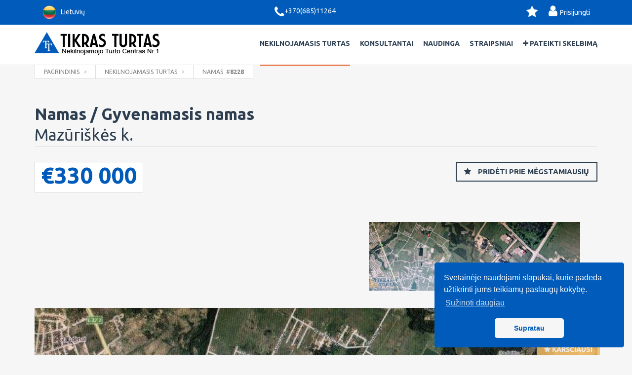

--- FILE ---
content_type: text/html; charset=UTF-8
request_url: https://tt1.lt/objects/8228
body_size: 11164
content:
<!DOCTYPE html>
<html>
<head lang="lt">
    <meta charset="UTF-8">
    <title>
        Parduodama(s) 231m&sup2; (34a), 4.0 kamb. 1 auk. gyvenamasis namas, Mazūriškės k. Klaipėdos raj. už &euro;330 000 [ID: 8228] | Tikras Turtas &#x2302; Nekilnojamojo Turto Centras Nr.1    </title>
    <!--[if IE]><meta http-equiv="X-UA-Compatible" content="IE=9,chrome=1"><![endif]-->
    <meta http-equiv="Content-Type" content="text/html; charset=UTF-8">
    <meta name="viewport" content="width=device-width, initial-scale=1, user-scalable=0, shrink-to-fit=no">
    <meta name="format-detection" content="telephone=no">
    <link rel="stylesheet" href="https://fonts.googleapis.com/css?family=Ubuntu:400,300,700&subset=latin,cyrillic,latin-ext" type="text/css">
    <link rel="stylesheet" href="/assets/css/bootstrap.min.css" >
    <link rel="stylesheet" href="https://cdnjs.cloudflare.com/ajax/libs/select2/4.0.5/css/select2.min.css" >
    <link rel="stylesheet" href="https://cdnjs.cloudflare.com/ajax/libs/slick-carousel/1.9.0/slick.min.css" >
    <link rel="stylesheet" href="https://cdnjs.cloudflare.com/ajax/libs/slick-carousel/1.9.0/slick-theme.min.css" >
    <link rel="stylesheet" href="https://cdnjs.cloudflare.com/ajax/libs/font-awesome/4.7.0/css/font-awesome.min.css" >
    <link rel="stylesheet" href="https://cdnjs.cloudflare.com/ajax/libs/toastr.js/2.1.4/toastr.min.css">
    <link rel="stylesheet" href="//cdnjs.cloudflare.com/ajax/libs/cookieconsent2/3.1.0/cookieconsent.min.css" />
            <link rel="stylesheet" href="//cdnjs.cloudflare.com/ajax/libs/photoswipe/4.1.1/photoswipe.min.css" >
    <link rel="stylesheet" href="//cdnjs.cloudflare.com/ajax/libs/photoswipe/4.1.1/default-skin/default-skin.min.css" >
    <link rel="stylesheet" href="/assets/css/theme.css?ver=1.1.1" >
    <link rel="stylesheet" href="/assets/css/custom.css?ver=1.1.2" >
    <!--[if lt IE 11]><link rel="stylesheet" href="/assets/css/ie-fix.css"><![endif]-->
    <link rel="icon" href="/favicon.ico" type="image/x-icon">
    <script>
        (function(i,s,o,g,r,a,m){i['GoogleAnalyticsObject']=r;i[r]=i[r]||function(){
            (i[r].q=i[r].q||[]).push(arguments)},i[r].l=1*new Date();a=s.createElement(o),
            m=s.getElementsByTagName(o)[0];a.async=1;a.src=g;m.parentNode.insertBefore(a,m)
        })(window,document,'script','https://www.google-analytics.com/analytics.js','ga');
        ga('create', 'UA-10517533-16', 'auto');
        ga('send', 'pageview');
        const locale = 'lt';
    </script>
</head>
<body class="menu-default hover-default scroll-animation sidebar-hide compact">
<div class="box js-box">
    <header class="header header--brand">
        <div class="container">
            <div class="header__row"><a href="https://tt1.lt" class="header__logo"><img src="/assets/img/mob-logo.png" width="32" height="28"></a>
                <div class="header__settings">
                    <div class="header__settings-column">
                        <div class="dropdown dropdown--header">
                            <button data-toggle="dropdown" type="button" class="dropdown-toggle dropdown__btn">
                                <img src="/assets/img/flags/lt.png" width="40" height="30" /> Lietuvių
                            </button>
                            <div class="dropdown__menu" style="width:120px">
                                <ul>
                                                                                                                                                        <li class="dropdown__item"><a href="https://en.tt1.lt/objects/8228" rel="alternate" hreflang="en" class="dropdown__link flag"><img src="/assets/img/flags/en.png" width="32" height="24" /> English</a></li>                                                                            <li class="dropdown__item"><a href="https://ru.tt1.lt/objects/8228" rel="alternate" hreflang="ru" class="dropdown__link flag"><img src="/assets/img/flags/ru.png" width="32" height="24" /> Русский</a></li>                                                                    </ul>
                            </div>
                        </div>
                    </div>
                </div>
                <div class="header__contacts"><a href="tel:+37068511264" class="header__phone"><i class="fa xl fa-phone"></i><span class="hidden-xs"> +370(685)11264</span></a></div>
                <div class="header__social">
                    <a href="/favorites"><i class="fa xl fa-star"></i>
                        <div class="badge-wrapper">
                                                            <span class="badge-num hidden">
                                    0
                                </span>
                                                    </div>
                    </a>
                </div>
                                    <div class="auth auth--header header__user">
                        <ul class="auth__nav">
                            <li class="dropdown auth__nav-item">
                                <div class="dropdown__menu auth__dropdown--restore">
                                    <h5 class="auth__title">Atstatyti slaptažodį</h5>
                                    <form method="POST" action="/password/email" class="form form--flex form--auth"><input type="hidden" name="_token" value="X1etdmJaJZXCZrP13Ko53VhvQgtBsuWf8VK9PTnL">
                                        <div class="row">
                                            <div class="form-group">
                                                <input type="email" name="email" class="form-control" placeholder="El.paštas" required>
                                            </div>
                                        </div>
                                        <div class="row"><button type="submit" class="form__submit" onclick="$(this).addClass('loading')"><i class="fa fa-check"></i> Pateikti</button></div>
                                        <div class="row">
                                            <div class="form__options">Atgal prie <button class="toggle-forms" type="button" > autorizacijos</button></div>
                                        </div>
                                    </form>
                                </div>
                            </li>
                            <li class="dropdown auth__nav-item">
                                <button data-toggle="dropdown" type="button" class="dropdown-toggle auth__nav-btn">
                                    <i class="fa xl fa-user"></i><span class="header__span hidden-xs">Prisijungti</span>
                                </button>
                                <div class="dropdown__menu auth__dropdown--login">
                                    <h5 class="auth__title">Autorizuokitės </h5>
                                    <form role="form" method="POST" action="/login" class="form form--flex form--auth"><input type="hidden" name="_token" value="X1etdmJaJZXCZrP13Ko53VhvQgtBsuWf8VK9PTnL">
                                        <div class="row">
                                            <div class="form-group">
                                                <input type="email" name="email" class="form-control" placeholder="El.paštas" required>
                                            </div>
                                            <div class="form-group">
                                                <input type="password" name="password" class="form-control" placeholder="Slaptažodis" required>
                                            </div>
                                        </div>
                                        <div class="row">
                                            <div class="form-group"><input type="checkbox" name="remember" id="remember" class="in-checkbox"><label for="remember" class="in-label">Prisiminti mane</label></div>
                                            <button type="submit" class="form__submit" onclick="$(this).addClass('loading')"><i class="fa fa-check"></i> Prisijungti</button>
                                            <div class="form__options"><button class="toggle-forms" type="button">Pamiršote slaptažodį ? </button></div>
                                        </div>
                                    </form>
                                </div>
                            </li>
                        </ul>
                    </div>
                                <button type="button" class="header__navbar-toggle js-navbar-toggle">
                    <i class="header__navbar-show fa fa-2x fa-bars"></i>
                    <i class="header__navbar-hide fa fa-2x fa-times-circle"></i>
                </button>
            </div>
        </div>
    </header>
    <div id="header-nav-offset"></div>
    <nav id="header-nav" class="navbar navbar--header navbar--white">
        <div class="container">
            <div class="navbar__row js-navbar-row"><a href="/" class="navbar__brand"><img class="logo" src="/assets/img/logo.png"><img class="mobile-logo hidden" src="/assets/img/mobile-logo.png"></a>
                <div id="navbar-collapse-1" class="navbar__wrap">
                    <ul class="navbar__nav">
                                                    <li class="navbar__item  active">
                                <a href="/skelbimai/butai" class="navbar__link"> Nekilnojamasis Turtas </a>
                                                            </li>
                                                    <li class="navbar__item  ">
                                <a href="/agents" class="navbar__link"> Konsultantai </a>
                                                            </li>
                                                    <li class="navbar__item js-dropdown ">
                                <a  class="navbar__link"> Naudinga <i class="navbar__arrow fa xl fa-angle-right"></i></a>
                                                                    <div role="menu" class="js-dropdown-menu navbar__dropdown navbar__dropdown--colls-1">
                                        <button class="navbar__back js-navbar-submenu-back"><i class="navbar__arrow fa xl fa-angle-left"></i> Atgal</button>
                                        <div class="navbar__submenu">
                                            <ul class="navbar__subnav">
                                                                                                                                                        <li class="navbar__subitem  ">
                                                        <a href="/articles/3" class="navbar__sublink js-navbar-sublink"> Karjera </a>
                                                                                                            </li>
                                                                                                                                                        <li class="navbar__subitem  ">
                                                        <a href="/articles/4" class="navbar__sublink js-navbar-sublink"> Partneriams </a>
                                                                                                            </li>
                                                                                            </ul>
                                        </div>
                                    </div>
                                                            </li>
                                                    <li class="navbar__item  ">
                                <a href="/articles" class="navbar__link"> Straipsniai </a>
                                                            </li>
                                                    <li class="navbar__item  ">
                                <a href="/ad" class="navbar__link"><i class="fa fa-plus"></i> Pateikti skelbimą </a>
                                                            </li>
                                                <li class="navbar__item navbar__item--mob js-dropdown"><a class="navbar__link">Kalba <i class="navbar__arrow fa xl fa-angle-right"></i></a>
                            <div role="menu" class="js-dropdown-menu navbar__dropdown navbar__dropdown--right">
                                <button class="navbar__back js-navbar-submenu-back"><i class="navbar__arrow fa xl fa-angle-left"></i> Atgal</button>
                                <div class="navbar__submenu">
                                    <ul class="navbar__subnav">
                                                                                    <li class="navbar__subitem active"><a href="https://www.tt1.lt/objects/8228" rel="alternate" hreflang="lt" class="navbar__sublink js-navbar-sublink">Lietuvių</a></li>
                                                                                    <li class="navbar__subitem "><a href="https://en.tt1.lt/objects/8228" rel="alternate" hreflang="en" class="navbar__sublink js-navbar-sublink">English</a></li>
                                                                                    <li class="navbar__subitem "><a href="https://ru.tt1.lt/objects/8228" rel="alternate" hreflang="ru" class="navbar__sublink js-navbar-sublink">Русский</a></li>
                                                                            </ul>
                                </div>
                            </div>
                        </li>
                    </ul>
                </div>
            </div>
        </div>
    </nav>
    <div class="site-wrap js-site-wrap">
            <nav class="breadcrumbs">
        <div class="container">
            <ul>
                <li class="breadcrumbs__item"><a href="/" class="breadcrumbs__link">Pagrindinis</a></li>
                <li class="breadcrumbs__item"><a href="/objects" class="breadcrumbs__link">Nekilnojamasis Turtas</a></li>
                <li class="breadcrumbs__item"><a class="breadcrumbs__link">Namas&nbsp;&nbsp;#<strong>8228</strong></a></li>
            </ul>
        </div>
    </nav>
            <div class="center">
        <div class="container">
            <div class="row">
                <div class="site site--main">
                    <div class="property">
                        <h1 class="property__title">
                            Namas / Gyvenamasis namas
                                                        <span class="property__city">
                                Mazūriškės k. 
                            </span></h1>
                        <div class="property__header">
                            <div class="property__price"><strong class="property__price-value">
                                    &euro;330 000</strong>                            </div>
                            <div class="property__actions">
                                                                                                    <button id="fav" type="button" class="btn--default"><i class="fa fa-star"></i> Pridėti prie mėgstamiausių</button>
                                                            </div>
                        </div>
                        <div class="clearfix"></div>
                        <div class="js-widget widget--collapsing " >
                            <div class="widget__header">
                                <a id="show_photos" class="widget__btn js-widget-btn btn--default widget__btn" style="margin-top:15px;width: 100%;"><i class="fa fa-picture-o"></i> Parodyti nuotraukas</a>
                            </div>
                            <div class="widget__content">
                                <div class="property__slider">
                                    <div class="slider slider--thumbs">
                                        <div class="slider__wrap">
                                            <div class="slider__block js-slick-slider">
                                                                                                    <div data-slide-rel='0' class="slider__item slider__item--0">
                                                        <div class="slider__img"><img data-lazy="/uploads/objects/8228/thumbs/9UKA4htQ.jpg" src="/uploads/objects/default.png" alt=""></div>
                                                    </div>
                                                                                                    <div data-slide-rel='1' class="slider__item slider__item--1">
                                                        <div class="slider__img"><img data-lazy="/uploads/objects/8228/thumbs/xpJearOQ.jpg" src="/uploads/objects/default.png" alt=""></div>
                                                    </div>
                                                                                            </div>
                                            <button type="button" class="slider__control slider__control--prev js-slick-prev"><i class="fa fa-4x fa-angle-left"></i></button>
                                            <button type="button" class="slider__control slider__control--next js-slick-next"><i class="fa fa-4x fa-angle-right"></i></button>
                                        </div>
                                    </div>
                                    <div id="properties-thumbs" class="slider slider--small js-slider-thumbs">
                                        <div class="ribbons-right">
                                            <span class="ribbon primary"><svg><use xlink:href="#svg_house"></use></svg> Parduodama(s) </span>
                                            <span class="ribbon warning"><i class="fa fa-star"></i> Karščiausi</span>                                                                                                                                                                            </div>
                                        <div class="slider__block js-slick-slider">
                                                                                                                                                <div class="slider__item slider__item--0">
                                                        <a href="/uploads/objects/8228/9UKA4htQ.jpg" data-size="1140x641" data-gallery-index='0' class="slider__img js-gallery-item">
                                                            <img data-lazy="/uploads/objects/8228/9UKA4htQ.jpg" src="/uploads/objects/default-full.png" alt="">
                                                            <span class="slider__description">
                                                                
                                                                
                                                            </span>
                                                        </a>
                                                    </div>
                                                                                                    <div class="slider__item slider__item--1">
                                                        <a href="/uploads/objects/8228/xpJearOQ.jpg" data-size="1140x641" data-gallery-index='1' class="slider__img js-gallery-item">
                                                            <img data-lazy="/uploads/objects/8228/xpJearOQ.jpg" src="/uploads/objects/default-full.png" alt="">
                                                            <span class="slider__description">
                                                                
                                                                
                                                            </span>
                                                        </a>
                                                    </div>
                                                                                                                                    </div>
                                    </div>
                                </div>
                            </div>
                        </div>
                                                Paskutinė karta atnaujintas: <strong> 2021-05-31 11:45:40</strong>
                                                <div class="property__plan">
                                                            <dl class="property__plan-item">
                                    <dt class="property__plan-icon"><svg><use xlink:href="#svg_calendar"></use></svg></dt>
                                    <dd class="property__plan-title">Metai</dd>
                                    <dd class="property__plan-value">2006</dd>
                                </dl>
                                                                                        <dl class="property__plan-item">
                                    <dt class="property__plan-icon"><svg><use xlink:href="#svg_floors"></use></svg></dt>
                                    <dd class="property__plan-title">Aukštų</dd>
                                    <dd class="property__plan-value">1</dd>
                                </dl>
                                                                                        <dl class="property__plan-item">
                                    <dt class="property__plan-icon"><svg><use xlink:href="#svg_blueprint"></use></svg></dt>
                                    <dd class="property__plan-title">Kambariai</dd>
                                    <dd class="property__plan-value">4.0</dd>
                                </dl>
                                                                                                                    <dl class="property__plan-item">
                                    <dt class="property__plan-icon"><svg><use xlink:href="#svg_area"></use></svg></dt>
                                    <dd class="property__plan-title">Plotas</dd>
                                    <dd class="property__plan-value">231 m&sup2;</dd>
                                </dl>
                                                                                        <dl class="property__plan-item">
                                    <dt class="property__plan-icon"><svg><use xlink:href="#svg_land"></use></svg></dt>
                                    <dd class="property__plan-title">Sklypas</dd>
                                    <dd class="property__plan-value">34 a <span style="color:#a94442">*</span></dd>
                                </dl>
                                                    </div>
                        <span style="color:#a94442">*</span> Žemės paskirtis: <strong>Namų valda</strong>                                                 <div class="property__description js-unhide-block">
                            <h4 class="property__subtitle">
                                Аprašymas                                                            </h4>
                            Parduodamas nuosavas namas Klaipedos raj.
Namo bendras plotas 231.86 kv. m., naudingas plotas 193.03 kv. m., gyvenamas plotas 125.27 kv. m.- namas pilnai priduotas.
Namas 1aukšto su veranda ir garažu 2 automobiliams. 3 miegamieji kambariai, sveitainė sujungta su valgomuoju bei virtuve (virtuvė atitverta nedidele papildoma siena), 3 san. mazgai ( 2 vonios kambariai ir tualetas), koridorius, didelė bei šviesi veranda.
Namas suremontuotas, šviesus, erdvus, funkcionalus, labai geros būklės. Teritoryjoje pastatyta pirtys 47.30 kv. m, bei yra tvenkinys. 
Yra visos komunikacijos: artezinis grežinys, valymo įrenginiai, dujos.&nbsp;<p>Sklypo plotas: 34a., Aplinka sutvarkyta, kiemas išklotas trinkelėmis, apželdinta, didelė automobilių aikštelė, teritorija aptverta, automatiniai vartai.
Patogus susisiekimas su miesto centrų, vos kelios minutės.</p><p><br></p>
                            <button type="button" class="property__btn-more js-unhide">Daugiau</button>
                        </div>
                                                                                                                                                            <div class="widget js-widget widget--details">
                                    <div class="widget__content">
                                        <div class="scroll-reveal worker js-unhide-block vcard worker--list worker--details">
                                            <div class="worker__photo">
                                              <span class="item-photo item-photo--static">
                                                <img src="/assets/img/ava0.jpg" alt="Nina "/>
                                              </span>
                                            </div>
                                            <div class="worker__intro">
                                                <div class="worker__intro-head">
                                                    <div class="worker__intro-name">
                                                        <h3 class="worker__name fn">Nina </h3>
                                                    </div>
                                                </div>
                                                <button type="button" class="worker__show js-unhide">Susisiekite su konsultantu</button>
                                                <div class="worker__intro-row">
                                                    <div class="worker__intro-col">
                                                        <div class="worker__contacts">
                                                            <a href="tel:+37065068208" class="btn btn-primary"><i class="fa fa-phone"></i> +37065068208</a>
                                                            
                                                        </div>
                                                    </div>
                                                    <div class="worker__intro-col">
                                                        <div class="social social--worker">
                                                                                                                    </div>
                                                    </div>
                                                </div>
                                                <div class="worker__intro-row">
                                                    <div class="worker__descr">
                                                        <p></p>
                                                    </div>
                                                </div>
                                            </div>
                                            <div class="clearfix"></div>
                                        </div>
                                        <form action="/mail/8228" class="scroll-reveal form form--flex form--property-agent js-contact-form form--properties mail-form"><input type="hidden" name="_token" value="X1etdmJaJZXCZrP13Ko53VhvQgtBsuWf8VK9PTnL">
                                            <div class="row">
                                                <div class="form-group form-group--col-4 required">
                                                    <label for="in-form-name" class="control-label">Vardas</label>
                                                    <input id="in-form-name" type="text" name="name" required class="form-control">
                                                </div>
                                                <div class="form-group form-group--col-4">
                                                    <label for="in-form-phone" class="control-label">Telefonas</label>
                                                    <input id="in-form-phone" type="text" name="phone" class="form-control">
                                                </div>
                                                <div class="form-group form-group--col-4 required">
                                                    <label for="in-form-email" class="control-label">El.paštas</label>
                                                    <input id="in-form-email" type="email" name="email" required data-parsley-trigger="change" class="form-control">
                                                </div>
                                                <div class="form-group required">
                                                    <label for="in-form-message" class="control-label">Žinutė</label>
                                                    <textarea id="in-form-message" name="message" required minlength="20"  class="form-control"></textarea>
                                                </div>
                                            </div>
                                            <div class="row captcha">
                                                <div class="col-sm-6"><script src="https://www.google.com/recaptcha/api.js?hl=lt" async defer></script>
<div class="g-recaptcha" data-sitekey=""></div></div>
                                                <div class="col-sm-6"><button type="submit" class="form__submit"><i class="fa fa-check"></i> Siųsti</button></div>
                                            </div>
                                        </form>
                                        <div class="clearfix"></div>
                                    </div>
                                </div>
                                                                        </div>
                                            <div class="widget js-widget widget--landing widget--collapsing">
                            <div class="widget__header">
                                <h2 class="widget__title">Panašūs objektai</h2><a class="widget__btn js-widget-btn widget__btn--toggle">Parodyti panašus</a>
                            </div>
                            <div class="widget__content">
                                <div class="listing listing--th listing--lg-4">
                                    <div data-id="1345" class="listing__item scroll-reveal">
        <div class="properties properties--th" >
            <div class="properties__thumb">
                <a target="_blank" href="/objects/1345" class="item-photo">
                    <img src="/uploads/objects/1345/thumbs/BWOKAji6.jpg" alt=""/>
                    <figure class="item-photo__hover item-photo__hover--params">
                        <span class="properties__param">
                            <span class="properties__param-column"><span class="properties__params">Gyvenamasis namas </span></span>
                            
                        </span>
                        <span class="properties__param">
                            <span class="properties__param-column"><svg><use xlink:href="#svg_area"></use></svg><span class="properties__param-value">260 m&sup2;</span></span>                            <span class="properties__param-column"><svg><use xlink:href="#svg_land"></use></svg><span class="properties__param-value">12 a</span></span>                            <span class="properties__param-column"><svg><use xlink:href="#svg_blueprint"></use></svg><span class="properties__param-value">6.0 kamb</span></span>                                                        <span class="properties__param-column"><svg><use xlink:href="#svg_floors"></use></svg><span class="properties__param-value">2 auk</span></span>                        </span>
                    </figure>
                </a>
                                <div class="ribbons-right">
                    <span class="ribbon primary"><svg><use xlink:href="#svg_house"></use></svg> Parduodama(s) </span>
                                                                                                </div>
            </div>
            <div class="properties__details" style="position: relative">
                <div class="card-id">ID: <span>1345</span></div>
                <div class="properties__info">
                    <a href="/objects/1345" target="_blank" class="properties__address">
                        <div class="properties__address-street">Radailių k.</div>
                        <div class="properties__address-city">
                                                        Radailiuose, Klaipėdos rajone, prabangiai ir skoningai įrengtas 266 kv. m. bendro ploto gyvenamasis namas. Sklypo plotas 12 arų. Pilnai sutvarkyta aplinka aplink namą su ilgamečiais augalais, išskirtine terasa ir pavėsine. Patogus privažiavimas nuo pagrindinio kelio. Šalia autobuso stotelė. Atstumas nuo Klaipėdos iki namo 7 km. Sklypas aptvertas medine tvora. Pirmame namo aukšte erdvi (55 kv. m.) svetainė su židiniu, darbo kambarys, virtuvė su sandėliuku ir pirties patalpos su sūkurine vonia(6 ž...
                        </div>
                    </a>
                                            <div class="properties__amenities">
                                                            <span class="label label-default">Apsauga</span>
                                                            <span class="label label-default">Aptverta teritorija</span>
                                                            <span class="label label-default">Graži aplinka</span>
                                                            <span class="label label-default">Internetas</span>
                                                            <span class="label label-default">Kabelinė televizija</span>
                                                            <span class="label label-default">Pirtis</span>
                                                            <span class="label label-default">Šalia miškas</span>
                                                            <span class="label label-default">Šalia vandens telkinys</span>
                                                            <span class="label label-default">Su baldais</span>
                                                            <span class="label label-default">Su garažu</span>
                                                            <span class="label label-default">Židinys</span>
                                                    </div>
                                        <div class="properties__offer">
                        <div class="properties__offer-column">
                            <div class="properties__offer-value">
                                <strong>&euro;350 000</strong>
                                                            </div>
                        </div>
                        <div class="properties__offer-column">
                                                            <a href="/objects/1345" target="_blank" class="properties__more properties__view"> Detalės</a>
                                                                                    </div>
                    </div>
                </div>
            </div>
        </div>
    </div>
    <div data-id="1877" class="listing__item scroll-reveal">
        <div class="properties properties--th" >
            <div class="properties__thumb">
                <a target="_blank" href="/objects/1877" class="item-photo">
                    <img src="/uploads/objects/1877/thumbs/9gUjBNpU.jpg" alt=""/>
                    <figure class="item-photo__hover item-photo__hover--params">
                        <span class="properties__param">
                            <span class="properties__param-column"><span class="properties__params">Gyvenamasis namas </span></span>
                            
                        </span>
                        <span class="properties__param">
                            <span class="properties__param-column"><svg><use xlink:href="#svg_area"></use></svg><span class="properties__param-value">188 m&sup2;</span></span>                            <span class="properties__param-column"><svg><use xlink:href="#svg_land"></use></svg><span class="properties__param-value">10 a</span></span>                            <span class="properties__param-column"><svg><use xlink:href="#svg_blueprint"></use></svg><span class="properties__param-value">5.0 kamb</span></span>                                                        <span class="properties__param-column"><svg><use xlink:href="#svg_floors"></use></svg><span class="properties__param-value">2 auk</span></span>                        </span>
                    </figure>
                </a>
                                <div class="ribbons-right">
                    <span class="ribbon primary"><svg><use xlink:href="#svg_house"></use></svg> Parduodama(s) </span>
                                                                                                </div>
            </div>
            <div class="properties__details" style="position: relative">
                <div class="card-id">ID: <span>1877</span></div>
                <div class="properties__info">
                    <a href="/objects/1877" target="_blank" class="properties__address">
                        <div class="properties__address-street">Mazūriškės k.</div>
                        <div class="properties__address-city">
                                                        Parduodamas namas, Mazuriškių km. 7km nuo miesto centro. 10a sklypas su 188m2 namu. Trys miegamieji, sveitaine su valgomuoju ir darbo kambarys. Katiline su garažu. Pilnai įrengtas. 
Ekonomiškas šildymas, labai rami vieta, draugiški kaimynai, rajonas apšviestas, esfaltuoti keliai.
                        </div>
                    </a>
                                        <div class="properties__offer">
                        <div class="properties__offer-column">
                            <div class="properties__offer-value">
                                <strong>&euro;295 000</strong>
                                                            </div>
                        </div>
                        <div class="properties__offer-column">
                                                            <a href="/objects/1877" target="_blank" class="properties__more properties__view"> Detalės</a>
                                                                                    </div>
                    </div>
                </div>
            </div>
        </div>
    </div>
    <div data-id="3072" class="listing__item scroll-reveal">
        <div class="properties properties--th" >
            <div class="properties__thumb">
                <a target="_blank" href="/objects/3072" class="item-photo">
                    <img src="/uploads/objects/3072/thumbs/DVzRuwdQ.jpg" alt=""/>
                    <figure class="item-photo__hover item-photo__hover--params">
                        <span class="properties__param">
                            <span class="properties__param-column"><span class="properties__params">Gyvenamasis namas </span></span>
                            
                        </span>
                        <span class="properties__param">
                            <span class="properties__param-column"><svg><use xlink:href="#svg_area"></use></svg><span class="properties__param-value">144 m&sup2;</span></span>                            <span class="properties__param-column"><svg><use xlink:href="#svg_land"></use></svg><span class="properties__param-value">13 a</span></span>                            <span class="properties__param-column"><svg><use xlink:href="#svg_blueprint"></use></svg><span class="properties__param-value">4.0 kamb</span></span>                                                        <span class="properties__param-column"><svg><use xlink:href="#svg_floors"></use></svg><span class="properties__param-value">2 auk</span></span>                        </span>
                    </figure>
                </a>
                                <div class="ribbons-right">
                    <span class="ribbon primary"><svg><use xlink:href="#svg_house"></use></svg> Parduodama(s) </span>
                                                                                                </div>
            </div>
            <div class="properties__details" style="position: relative">
                <div class="card-id">ID: <span>3072</span></div>
                <div class="properties__info">
                    <a href="/objects/3072" target="_blank" class="properties__address">
                        <div class="properties__address-street">Karklė</div>
                        <div class="properties__address-city">
                                                        Parduodamas 2006 m. statybos, pilnai įrengtas 144 kv. m bendro ploto sublokuotas namas.
Į namą suvestos visos miesto komunikacijos: dujos , elektra, vandentiekis bei kanalizacija.
 Aplinka sutvarkyta, gausiai apželdinta įvairiausiais augalais.
 5 min iki autobusu stoteles.
                        </div>
                    </a>
                                        <div class="properties__offer">
                        <div class="properties__offer-column">
                            <div class="properties__offer-value">
                                <strong>&euro;300 000</strong>
                                                            </div>
                        </div>
                        <div class="properties__offer-column">
                                                            <a href="/objects/3072" target="_blank" class="properties__more properties__view"> Detalės</a>
                                                                                    </div>
                    </div>
                </div>
            </div>
        </div>
    </div>
    <div data-id="4983" class="listing__item scroll-reveal">
        <div class="properties properties--th" >
            <div class="properties__thumb">
                <a target="_blank" href="/objects/4983" class="item-photo">
                    <img src="/uploads/objects/4983/thumbs/wO63Y6IS.jpg" alt=""/>
                    <figure class="item-photo__hover item-photo__hover--params">
                        <span class="properties__param">
                            <span class="properties__param-column"><span class="properties__params">Gyvenamasis namas </span></span>
                            
                        </span>
                        <span class="properties__param">
                            <span class="properties__param-column"><svg><use xlink:href="#svg_area"></use></svg><span class="properties__param-value">220 m&sup2;</span></span>                            <span class="properties__param-column"><svg><use xlink:href="#svg_land"></use></svg><span class="properties__param-value">9 a</span></span>                            <span class="properties__param-column"><svg><use xlink:href="#svg_blueprint"></use></svg><span class="properties__param-value">7.0 kamb</span></span>                                                        <span class="properties__param-column"><svg><use xlink:href="#svg_floors"></use></svg><span class="properties__param-value">1 auk</span></span>                        </span>
                    </figure>
                </a>
                                <div class="ribbons-right">
                    <span class="ribbon primary"><svg><use xlink:href="#svg_house"></use></svg> Parduodama(s) </span>
                                                                                                </div>
            </div>
            <div class="properties__details" style="position: relative">
                <div class="card-id">ID: <span>4983</span></div>
                <div class="properties__info">
                    <a href="/objects/4983" target="_blank" class="properties__address">
                        <div class="properties__address-street">Labrenciškės-2</div>
                        <div class="properties__address-city">
                                                        Prabangus namas, prestižiniame rajone. 3 miegamieji, 2 vonios kambariai, svetainė, darbo kambarys, garažas. Rami kaimynystė, dviračių takelis iki jūros (10min). Erdvus kiemas (9a), krepšinio aikštelė, daug augmenijos. Įrengta pavėsinė su židiniu ir sandėliuku. Įrengtos vaizdo stebėjimo kameros, signalizacija.
                        </div>
                    </a>
                                        <div class="properties__offer">
                        <div class="properties__offer-column">
                            <div class="properties__offer-value">
                                <strong>&euro;300 000</strong>
                                                            </div>
                        </div>
                        <div class="properties__offer-column">
                                                            <a href="/objects/4983" target="_blank" class="properties__more properties__view"> Detalės</a>
                                                                                    </div>
                    </div>
                </div>
            </div>
        </div>
    </div>
                                </div>
                            </div>
                        </div>
                                                        </div>
            </div>
        </div>
    </div>
    <!-- END CENTER SECTION-->
            <footer class="footer">
    <div class="container">
        <div class="footer__wrap">
            <div class="footer__col footer__col--first">
                <div class="widget js-widget widget--footer widget--types">
                    <div class="widget__header"><h2 class="widget__title">Nekilnojamasis Turtas</h2></div>
                    <div class="widget__content">
                        <aside class="widget_text">
                                                            <a href="https://tt1.lt/skelbimai/butai"><svg><use xlink:href="#svg_apartment"></use></svg> Butai</a>
                                                            <a href="https://tt1.lt/skelbimai/namai"><svg><use xlink:href="#svg_house"></use></svg> Namai</a>
                                                            <a href="https://tt1.lt/skelbimai/sodybos"><svg><use xlink:href="#svg_manor"></use></svg> Sodybos</a>
                                                            <a href="https://tt1.lt/skelbimai/patalpos"><svg><use xlink:href="#svg_space"></use></svg> Patalpos</a>
                                                            <a href="https://tt1.lt/skelbimai/sklypai"><svg><use xlink:href="#svg_land"></use></svg> Sklypai</a>
                                                            <a href="https://tt1.lt/skelbimai/bendrabu%C4%8Diai"><svg><use xlink:href="#svg_hostel"></use></svg> Bendrabučiai</a>
                                                            <a href="https://tt1.lt/skelbimai/gara%C5%BEai"><svg><use xlink:href="#svg_garage"></use></svg> Garažai</a>
                                                    </aside>
                    </div>
                </div>
                <div class="widget js-widget widget--footer">
                    <div class="widget__header"><h2 class="widget__title">Socialiniai tinklai</h2></div>
                    <div class="widget__content">
                        <div class="social social--footer">
                            <a href="https://www.facebook.com/tikrasturtas" class="social__item"><i class="fa fa-facebook fa-2x"></i></a>
                            <a href="https://www.instagram.com/tikrasturtas" class="social__item"><i class="fa fa-instagram fa-2x"></i></a>
                        </div>
                    </div>
                </div>
            </div>
            <div class="footer__col footer__col--second">
                <div class="widget js-widget widget--footer">
                    <div class="widget__header"><h2 class="widget__title">Susisiekite su mumis</h2></div>
                    <div class="widget__content">
                        <section class="address address--footer">
                            <address class="address__main">
                                <table>
                                    <tr>
                                        <td colspan="2">Birutės g. 11, Klaipėda 91222</td>
                                    </tr>
                                    <tr><td colspan="2">&nbsp;</td></tr>
                                    <tr>
                                        <td align="center">I - IV</td><td>8:00-17:00</td>
                                    </tr>
                                    <tr>
                                        <td align="center">V</td><td>8:00-16:00</td>
                                    </tr>
                                </table>
                                <table>
                                    <tr>
                                        <td><a href="tel:+370 46 380811">Tel: +370 46 380811</a></td>
                                    </tr>
                                    <tr>
                                        <td><span>Faks: +370 46 380811</span></td>
                                    </tr>
                                    <tr>
                                        <td>Mob: +370 685 11264</td>
                                    </tr>
                                    <tr>
                                        <td><a href="mailto:info@tt1.lt">info@tt1.lt</a></td>
                                    </tr>
                                </table>
                            </address>
                        </section>
                        <iframe src="https://www.google.com/maps/embed?pb=!1m18!1m12!1m3!1d2248.4434722157866!2d21.140742316252567!3d55.69866288053893!2m3!1f0!2f0!3f0!3m2!1i1024!2i768!4f13.1!3m3!1m2!1s0x46e4dc0af001c78d%3A0x75b10c019ab2ab56!2sBirut%C4%97s+g.+11%2C+Klaip%C4%97da+91222!5e0!3m2!1sen!2slt!4v1488690852178" width="100%" height="300" frameborder="0" style="border:0" allowfullscreen></iframe>
                        
                    </div>
                </div>
            </div>
            <div class="footer__col footer__col--third">
                <div class="widget js-widget widget--footer">
                    <div class="widget__header"><h2 class="widget__title">Naujausi straipsniai</h2></div>
                    <div class="widget__content">
                        <div class="listing listing--footer">
                                                            <div class="listing__item">
                                    <div class="article article--footer">
                                        <div class="article__details">
                                            <time datetime="2017-04-04 12:11:56" class="article__time">April  4, 2017</time>
                                                                                            <a href="/articles/7" class="article__item-title">Sodo nameliai/pirtys, mediniai gamykliniai  vasarnamiai iš pušų</a>
                                                                                    </div>
                                    </div>
                                </div>
                                                            <div class="listing__item">
                                    <div class="article article--footer">
                                        <div class="article__details">
                                            <time datetime="2018-03-14 09:02:07" class="article__time">March 14, 2018</time>
                                                                                            <a href="/articles/8" class="article__item-title">Teisininkas atsako. Ką būtina žinoti apie paveldėto nekilnojamojo turto pardavimą</a>
                                                                                    </div>
                                    </div>
                                </div>
                                                            <div class="listing__item">
                                    <div class="article article--footer">
                                        <div class="article__details">
                                            <time datetime="2018-03-14 09:11:27" class="article__time">March 14, 2018</time>
                                                                                            <a href="/articles/9" class="article__item-title">Gyvenimas gerėja, kodėl baigėsi NT kainų vakarėlis    </a>
                                                                                    </div>
                                    </div>
                                </div>
                                                            <div class="listing__item">
                                    <div class="article article--footer">
                                        <div class="article__details">
                                            <time datetime="2016-12-05 15:45:25" class="article__time">December  5, 2016</time>
                                                                                            <a href="/articles/5" class="article__item-title">Pardavėjų klaida</a>
                                                                                    </div>
                                    </div>
                                </div>
                                                            <div class="listing__item">
                                    <div class="article article--footer">
                                        <div class="article__details">
                                            <time datetime="2016-12-07 16:18:21" class="article__time">December  7, 2016</time>
                                                                                            <a href="/articles/6" class="article__item-title">Surenkamas namas</a>
                                                                                    </div>
                                    </div>
                                </div>
                                                            <div class="listing__item">
                                    <div class="article article--footer">
                                        <div class="article__details">
                                            <time datetime="2016-11-21 19:23:33" class="article__time">November 21, 2016</time>
                                                                                            <a href="/articles/2" class="article__item-title">Termoviziniai tyrimai</a>
                                                                                    </div>
                                    </div>
                                </div>
                                                    </div>
                        <p><a href="/articles" class="widget__more"> Daugiau</a></p>
                    </div>
                </div>
            </div>
            <div class="clearfix"></div>
            <span class="footer__copyright">&copy; 2016 Tikras Turtas <div class="pull-right">Sprendimas <a href="http://itdesigns.eu" target="_blank">IT&amp;Designs</a></div></span>
        </div>
    </div>
</footer>    </div>
</div>
<button type="button" class="scrollup js-scrollup"></button>
<script src="https://cdnjs.cloudflare.com/ajax/libs/jquery/2.2.4/jquery.min.js"></script>
<script src="/assets/js/bootstrap.min.js"></script>
<script src="https://cdnjs.cloudflare.com/ajax/libs/select2/4.0.5/js/select2.min.js"></script>
<script src="https://cdnjs.cloudflare.com/ajax/libs/slick-carousel/1.9.0/slick.min.js"></script>
<script src="https://cdnjs.cloudflare.com/ajax/libs/scrollReveal.js/3.3.6/scrollreveal.min.js"></script>
<script src="https://cdnjs.cloudflare.com/ajax/libs/toastr.js/2.1.4/toastr.min.js"></script>
<script src="//cdnjs.cloudflare.com/ajax/libs/cookieconsent2/3.1.0/cookieconsent.min.js"></script>
<script src="/locale/js"></script>
<script src="/assets/js/app.js?ver=1.1.4"></script>
<script>
    (function ($) {
        init.Layout("lt");
        init.Vendor();
        init.Mail();
        
                        
    })(jQuery);
</script>
<script>
    window.addEventListener("load", function(){
        window.cookieconsent.initialise({
            'palette': {
                'popup': {
                    'background': '#015bbb',
                    'text': '#ffffff'
                },
                'button': {
                    'background': '#f6f6f6',
                    'text': '#015bbb'
                }
            },
            'theme': 'classic',
            'position': 'bottom-right',
            'content': {
                'message': 'Svetainėje naudojami slapukai, kurie padeda užtikrinti jums teikiamų paslaugų kokybę. ',
                'dismiss': 'Supratau',
                'link':' Sužinoti daugiau',
                'href': 'https://tt1.lt/articles/10'
            }
        });
    });
</script>
        <script type="text/javascript" src="//cdnjs.cloudflare.com/ajax/libs/photoswipe/4.1.1/photoswipe.min.js" ></script>
    <script type="text/javascript" src="//cdnjs.cloudflare.com/ajax/libs/photoswipe/4.1.1/photoswipe-ui-default.min.js" ></script>
    <script>
        (function ($) {
                        $('#show_photos').click(function(){
                init.Gallery('.js-slider-thumbs');
                init.SwipePhoto('.js-gallery-item',{
                    shareEl: false,
                    index: 0,
                    history: false
                });
            });
             $('#show_photos').trigger('click');             init.Unhide('.js-unhide');
            $('#fav').on("click", function () {
                var $this = $(this);
                var $badge = $('.header__social .badge-num');
                var url = "/favorites/8228";
                $this.addClass('loading');
                if($this.hasClass('active')) {
                    $.getJSON(url + "/delete", function () {
                        $this.removeClass('loading active');
                        $this.html('<i class="fa fa-star"></i> Pridėti prie mėgstamiausių');
                        $badge.slideUp(200, function(){
							if($(this).text() <= 1) $(this).addClass('hidden');
                            $(this).text($badge.text() - 1).slideDown(200);
                        });
                    })
                }else{
                    $.getJSON(url, function () {
                        $this.removeClass('loading').addClass('active');
                        $this.html('<i class="fa fa-times"></i> Pašalinti iš mėgstamiausių');
                        $badge.slideUp(200, function(){
							if($(this).text() == 0) $(this).removeClass('hidden');
                            $(this).text(parseInt($badge.text()) + 1).slideDown(200);
                        });
                    })
                }
            });
                    })(jQuery);
    </script>
</body>
</html>

--- FILE ---
content_type: text/html; charset=UTF-8
request_url: https://tt1.lt/locale/js
body_size: 597
content:
var lang = {"daterangepicker":{"anytime":"Bet kuriuo metu","apply":"OK","cancel":"Atšaukti","custom":"Pasirinkti...","last_30days":"Paskutinės 30 dienų","last_7days":"Paskutinės 7 dienos","last_month":"Praeitas mėnuo","this_month":"Šis mėnuo","today":"Šiandien","week":"S","yeasterday":"Vakar"},"add_caption":"Pridėti antraštę"}

--- FILE ---
content_type: text/css
request_url: https://tt1.lt/assets/css/theme.css?ver=1.1.1
body_size: 284347
content:
@charset "UTF-8";
body {
    font-family: 'Ubuntu', sans-serif;
    background-color: #f6f6f6;
}
a {
    color: #015bbb;
    text-decoration: none;
}
a.hover,
a:hover {
    color: #015bbb;
}
a.focus,
a:focus {
    color: #015bbb;
}
a.active,
a:active {
    color: #e25c23;
    text-decoration: none;
}
a.disabled,
a:disabled {
    cursor: not-allowed;
    color: #ccc;
}
p {
    /*color: #606e7c;*/
}
select {
    display: block;
    width: 100%;
    padding: 6px 20px;
    font-size: 16px;
    border-radius: 0 !important;
    border-color: #d6d6d6;
}
.alert-danger p{
    border: 2px solid #a94442;
    margin: 5px 15px 0;
    padding: 8px;
    border-radius: 7px;
    background-color: #ffffff;
}
.tooltip {
    position: relative;
}
.tooltip:before {
    content: attr(data-tip);
    border-radius: 4px;
    font-size: 11px;
    position: absolute;
    white-space: nowrap;
    background: rgba(0, 0, 0, 0.75);
    color: #fff;
    padding: 0px 7px;
    line-height: 24px;
    height: 24px;
    opacity: 0;
    transition: opacity 0.4s ease-out;
    top: -31px;
    left: 0;
    z-index: -999;
}
.tooltip:after {
    content: '';
    top: -7px;
    left: 5px;
    border-width: 5px 5px 0;
    position: absolute;
    width: 0;
    height: 0;
    opacity: 0;
    transition: opacity 0.4s ease-out;
    border-color: transparent;
    border-style: solid;
    border-top-color: rgba(0, 0, 0, 0.75);
}
.tooltip:hover:before, .tooltip:hover:after {
    opacity: 1;
    z-index: 999;
}
.tooltip.right:before {
    right: 0;
    left:auto;
}
.tooltip.right:after {
    right: 5px;
    left:auto;
}
.dropzone {
    padding: 2em 0;
    border: 2px dashed #d6d6d6;
    background: #f5f5f5;
    margin: 10px 0;
}
.dropzone .dz-message {
    text-align: center;
    margin-top: 70px;
}
.dropzone .dz-message>span {
    font-weight: 600;
    font-size: 12px;
    text-transform: uppercase;
    color: #2c3e50;
}
.dropzone:before {
    position:absolute;
    font-family: FontAwesome;
    content: "\f093";
    color: #d6d6d6;
    background: #fff;
    border-radius: 60px;
    width: 60px;
    height: 60px;
    text-align: center;
    display: block;
    margin: auto;
    line-height: 57px;
    vertical-align: middle;
    font-size:28px;
    left: 0;
    right: 0;
}
.dropzone .dz-preview .dz-error-message {
    bottom: 145px;
    top:auto;
}
.dropzone .dz-preview .dz-error-message:after {
    border-top: 6px solid #be2626;
    border-bottom: none;
    bottom: -6px;
    top:auto;
}
.row.captcha .g-recaptcha{
    float:right;
}
.row.captcha > :last-child{
    display: flex;
    align-items: center;
    flex-basis: 0;
}
.glyphicon {
    display: inline-block;
    font: normal normal normal 14px/1 FontAwesome;
    font-size: inherit;
    text-rendering: auto;
    -webkit-font-smoothing: antialiased;
    -moz-osx-font-smoothing: grayscale;
}
.glyphicon-ok:before {
    content: "\f00c";
}
.glyphicon-remove:before {
    content: "\f00d";
}
[contenteditable]{
    border-bottom: dashed 1px transparent;
    outline: none;
}
[contenteditable]:hover{
    border-bottom-color: inherit;
}
a.editable.status-1{
    color: #88cc00;
}
.cookie-message{
    position: fixed;
    bottom: 0;
    z-index: 10101;
    padding: 10px 25px;
    width: 100%;
    background: rgba(0,0,0,.9);
    color: #fff;
    left: 0;
    right: 0;
}
.cookie-message-holder {
    display: table;
    width: 100%;
}
.cookie-message-content {
    display: table-cell;
    text-align: left;
    vertical-align: middle;
}
.cookie-message-action {
    display: table-cell;
    text-align: right;
    vertical-align: middle;
}
.text-capitalize{
    text-transform: capitalize;
}
/*------------------------------------------------------------------
  * Effects for:
  * Dropdown menu
  * Slider caption
  * Hover on photos
  @mixin =============================================================*/
.hover-default .item-photo {
    position: relative;
    overflow: hidden;
    text-decoration: none;
    display: -webkit-box;
    display: -webkit-flex;
    display: -ms-flexbox;
    display: flex;
    -webkit-box-pack: center;
    -webkit-justify-content: center;
    -ms-flex-pack: center;
    justify-content: center;
}
.hover-default .item-photo img {
    display: block;
    max-width: 100%;
    height: auto;
    width: 100%;
    height: 100%;
    -webkit-transition: 0.35s;
    transition: 0.35s;
}
@media (min-width: 768px) {
    .hover-default .item-photo:hover .item-photo__hover {
        opacity: 1;
    }
    .hover-default .item-photo:hover .item-photo__more {
        opacity: 1;
    }
    .hover-default .item-photo:hover img {
        width: 110%;
        max-width: 110%;
    }
}
.hover-default .item-photo__hover {
    position: absolute;
    top: 0;
    left: 0;
    right: 0;
    bottom: 0;
    background: rgba(0, 0, 0, 0.55);
    opacity: 0;
    -webkit-transition: 0.35s;
    transition: 0.35s;
}
.hover-default .item-photo__hover--params {
    top: auto;
    padding: 3px 15px;
    display: block;
    -webkit-box-orient: vertical;
    -webkit-box-direction: normal;
    -webkit-flex-direction: column;
    -ms-flex-direction: column;
    flex-direction: column;
    -webkit-box-pack: end;
    -webkit-justify-content: flex-end;
    -ms-flex-pack: end;
    justify-content: flex-end;
}
.hover-default .properties--list .item-photo__hover--params {
    padding: 10px 15px;
}
.hover-default .item-photo__hover--bottom {
    top: auto;
    padding: 15px 30px 5px 30px;
    display: -webkit-box;
    display: -webkit-flex;
    display: -ms-flexbox;
    display: flex;
    -webkit-box-orient: vertical;
    -webkit-box-direction: normal;
    -webkit-flex-direction: column;
    -ms-flex-direction: column;
    flex-direction: column;
    -webkit-box-pack: end;
    -webkit-justify-content: flex-end;
    -ms-flex-pack: end;
    justify-content: flex-end;
}
.hover-default .listing__item .item-photo__more, .hover-default .user__thumb .item-photo__more {
    bottom: 0;
    position: absolute;
    left: 0;
    width: 100%;
    display: block;
    text-align: center;
    border: 2px solid #fff;
    color: #fff;
    font-size: 12px;
    text-transform: uppercase;
    padding: 3px 0;
    -webkit-transition: 0.35s;
    transition: 0.35s;
}
.hover-default .item-photo__more:hover,
.hover-default .item-photo__more.hover {
    color: #e25c23;
    border: 2px solid #e25c23;
}
.hover-default .item-photo__more:active,
.hover-default .item-photo__more.active {
    color: #fff;
    background: #e25c23;
}
.hover-default .item-photo--static:hover img {
    width: 100%;
    max-width: 100%;
}
.hover-default .worker--sidebar .item-photo__more {
    margin: -15px 0 0 -25px;
    width: 50px;
}
/*------------------------------------------------------------------
  * Chekbox and radio css only customization
  * This structure is accpeted
  * <label class='in-label'>
  *   <input type='checkbox' class='in-checkbox'> Option Label
  * </label>
  @mixin =============================================================*/
label.in-label {
    display: inline-block;
    cursor: pointer;
    position: relative;
    padding-left: 24px;
    padding-top: 3px;
    font-weight: normal;
    margin-bottom:0;
}
input[type=radio].in-radio,
input[type=checkbox].in-checkbox {
    display: none;
}
.input-group-addon label.in-label{
    padding-left: 18px;
    height: 14px;
}
label.in-label:before {
    content: "";
    font-size:0;
    font-family: FontAwesome;
    display: inline-block;
    width: 18px;
    height: 18px;
    margin-right: 10px;
    position: absolute;
    left: 0px;
    top: 4px;
    background-color: #fff;
    border: 1px solid #b3b3b3;
    -webkit-transition: 0.3s;
    transition: 0.3s;
}
input[type=radio].in-radio + label:before {
    border-radius: 15px;
    width: 15px;
    height: 15px;
}
input[type=radio].in-radio:checked + label:before {
    font-size: 10px;
    display: inline-block;
    content: "";
    color: #015bbb;
    text-align: center;
    line-height: 13px;
    border: 1px solid #b3b3b3;
    border-radius: 15px;
}
.radio-group input[type=radio] + label.in-label{
    margin-right: 15px;
}
input[type=checkbox].in-checkbox:checked + label:before {
    font-size: 14px;
    content: "\f00c";
    color: #015bbb;
    text-align: center;
    line-height: 16px;
}
input[type=checkbox].in-checkbox:indeterminate + label:before {
    content: "";
    font-size: 8px;
    color: #2c3e50;
    text-align: center;
    line-height: 16px;
    display: inline-block;
}
.site__title {
    font-size: 46px;
    color: #2c3e50;
    font-weight: 600;
    text-transform: uppercase;
    margin-top: 0;
    margin-bottom: 0;
    text-align: center;
    margin: 40px 0 0;
    text-align: left;
    display: inline-block;
}
.sidebar .site__title {
    font-size: 34px;
}
@media (max-width: 767px) {
    .site__title {
        font-size: 26px;
    }
    .sidebar .site__title {
        font-size: 26px;
    }
}
.site__title--slider {
    margin: 0 0 50px;
    text-align: center;
}
@media (max-width: 767px) {
    .site__title--slider {
        margin-bottom: 20px;
    }
}
.site__title--center {
    text-align: center;
}
.site__headline {
    font-size: 14px;
    font-weight: 400;
    margin-top: 30px;
    margin-bottom: 0;
    line-height: 2;
    text-align: center;
    margin: 4px 0 0 0;
    min-height: 42px;
    text-align: left;
}
.site__headline strong {
    font-weight: 600;
}
@media (max-width: 767px) {
    .site__headline {
        font-size: 14px;
        margin-top: 25px;
        line-height: 1.4;
    }
}
.sidebar .site__headline {
    margin: 4px 0 0;
}
@media (max-width: 767px) {
    .site__headline {
        margin-bottom: 0;
        margin-top: 12px;
    }
}
.site__panel {
    background: #015bbb;
    color: #2c3e50;
    margin-top: 0;
    margin-bottom: 0;
    padding: 8px 20px;
    display: -webkit-box;
    display: -webkit-flex;
    display: -ms-flexbox;
    display: flex;
    -webkit-box-pack: justify;
    -webkit-justify-content: space-between;
    -ms-flex-pack: justify;
    justify-content: space-between;
    -webkit-box-align: center;
    -webkit-align-items: center;
    -ms-flex-align: center;
    align-items: center;
}
@media (max-width: 767px) {
    .site__panel {
        margin-top: 30px;
        padding: 4px 10px;
    }
}
.site__panel .control-label {
    text-transform: uppercase;
    font-weight: 600;
    color: #fff;
    margin: 4px 10px 0 0;
    float: left;
}
@media (max-width: 767px) {
    .site__panel .control-label {
        display: inline-block;
        margin-top: 3px;
    }
}
.site__panel .select2-container--default .select2-selection--single .select2-selection__rendered {
    color: #fff;
    line-height: 26px;
}
.site__panel .select2-container--default .select2-selection--single .select2-selection__arrow b{
    border-color: #fff transparent transparent transparent;
}
.site__panel .select2-container--default.select2-container--open .select2-selection--single .select2-selection__arrow b{
    border-color: transparent transparent #fff transparent;
}
.site__panel .select2-container--default .select2-selection--single{
    border: 1px solid #fff;
    min-height: inherit !important;
    height: 29px;
    margin: 0;
    background-color: transparent;
}
.site__panel .select2-container--default.select2-container--focus .select2-selection--single{
    -webkit-box-shadow: none;
    box-shadow: none;
    border-color: #fff;
}
.site__panel .form-group {
    margin-bottom: 0;
    height: 28px;
}
.site__header-text {
    width: 100%;
}
.site__header-text a {
    color: #fff;
    text-decoration: underline;
    margin-left: 3px;
}
.site__header-text a:hover {
    text-decoration: underline;
}
.site__filter {
    display: -webkit-box;
    display: -webkit-flex;
    display: -ms-flexbox;
    display: flex;
    -webkit-flex-wrap: wrap;
    -ms-flex-wrap: wrap;
    flex-wrap: wrap;
}
.site__filter .form-control--select {
    width: 200px;
    display: inline-block;
}
.site__filter .form-group:not(:first-of-type) {
    margin-left: 20px;
}
@media (max-width: 1199px) {
    .site__filter .form-group:not(:first-of-type) {
        margin-left: 0;
    }
}
.site__filter .select2-container {
    margin-top: 2px;
    margin-right: 20px;
}
.site__subtitle {
    font-size: 46px;
    color: #2c3e50;
    font-weight: 600;
    text-transform: uppercase;
    margin: 28px 0 0;
    border-bottom: 1px solid #d0d0d0;
    padding: 0 0 21px 0;
}
.site__content {
    padding-left: 15px;
    padding-right: 15px;
    position: relative;
    min-height: 1px;
    position: relative;
    min-height: 1px;
    margin-bottom: 30px;
}
@media (min-width: 768px) {
    .site__content {
        float: left;
        width: 66.66667%;
    }
}
@media (min-width: 1200px) {
    .site__content {
        float: left;
        width: 75%;
    }
}
@media (max-width: 767px) {
    .site__content {
        padding: 0;
    }
}
.site__widget {
    border-top: 1px solid #d6d6d6;
}
.site--main {
    padding-left: 15px;
    padding-right: 15px;
    position: relative;
    min-height: 1px;
    position: relative;
    min-height: 1px;
    float: none;
}
.site--main:before,
.site--main:after {
    content: " ";
    display: table;
}
.site--main:after {
    clear: both;
}
.site--main .site__main:before,
.site--main .site__main:after {
    content: " ";
    display: table;
}
.site--main .site__main:after {
    clear: both;
}
.site--main .site__header-text {
    color: #fff;
    display: block;
    font-weight: 600;
}
.divider--solid {
    border-bottom: 1px solid #808080;
}
.divider--solid-light {
    border-bottom: 1px solid #d0d0d0;
}
.divider--dotted {
    background: url("../img/bg-border-dotted-horizontal.png") 0 0 repeat-x;
    border: 0;
    height: 1px;
}
.divider--dashed {
    border-bottom: 1px dashed #222222;
}
/*------------------------------------------------------------------
  * WP default styles
  @mixin =============================================================*/
.site-title,
.entry-title {
    font-size: 46px;
    color: #2c3e50;
    font-weight: 600;
    text-transform: uppercase;
    margin-top: 0;
    margin-bottom: 0;
    text-align: center;
    margin: 24px 0 0;
    color: #2c3e50;
    font-size: 34px;
    text-align: left;
    font-weight: normal;
}
.sidebar .site-title,
.sidebar
.entry-title {
    font-size: 34px;
}
@media (max-width: 767px) {
    .site-title,
    .entry-title {
        font-size: 26px;
    }
    .sidebar .site-title,
    .sidebar
    .entry-title {
        font-size: 26px;
    }
}
.footer .site-title,
.footer
.entry-title {
    font-size: 17px;
    color: #e25c23;
    margin: 30px 0 15px;
    font-weight: 600;
    text-transform: uppercase;
}
@media (max-width: 767px) {
    .footer .site-title,
    .footer
    .entry-title {
        margin-top: 25px;
        margin-bottom: 25px;
    }
}
.site-title a,
.entry-title a {
    color: inherit;
}
.sidebar .widget-title {
    font-size: 46px;
    color: #2c3e50;
    font-weight: 600;
    text-transform: uppercase;
    margin-top: 0;
    margin-bottom: 0;
    text-align: center;
    margin: 24px 0 0;
    color: #2c3e50;
    text-align: left;
    font-size: 34px;
    font-weight: 600;
}
.sidebar .sidebar .widget-title {
    font-size: 34px;
}
@media (max-width: 767px) {
    .sidebar .widget-title {
        font-size: 26px;
    }
    .sidebar .sidebar .widget-title {
        font-size: 26px;
    }
}
.sidebar .widget-subtitle {
    font-size: 14px;
    font-weight: 400;
    margin-top: 30px;
    margin-bottom: 0;
    line-height: 2;
    text-align: center;
    text-transform: none;
    color: #2c3e50;
    text-align: left;
    margin: 4px 0 0;
    line-height: 1.1;
    min-height: 32px;
}
.sidebar .widget-subtitle strong {
    font-weight: 600;
}
@media (max-width: 767px) {
    .sidebar .widget-subtitle {
        font-size: 14px;
        margin-top: 25px;
        line-height: 1.4;
    }
}
.sidebar .sidebar .widget-subtitle {
    margin: 4px 0 0;
}
.footer .widget-title {
    font-size: 17px;
    color: #e25c23;
    margin: 30px 0 15px;
    font-weight: 600;
    text-transform: uppercase;
}
@media (max-width: 767px) {
    .footer .widget-title {
        margin-top: 25px;
        margin-bottom: 25px;
    }
}
.secondary-toggle {
    display: none;
}
.screen-reader-text {
    clip: rect(1px, 1px, 1px, 1px);
    height: 1px;
    overflow: hidden;
    position: absolute !important;
    width: 1px;
}
.widget a:hover {
    text-decoration: none;
}
.widget > ul {
    margin: 0;
    padding: 0;
    list-style: none;
    background: #fff;
    border: 1px solid #d6d6d6;
    padding: 25px;
    margin-top: 12px;
    margin-bottom: 24px;
}
.widget > ul li {
    color: #2c3e50;
    padding: 14px 0;
    border-bottom: 1px solid #dedede;
}
.widget > ul li:last-child {
    border-bottom: none;
}
.widget_archive select {
    margin-top: 12px;
    width: 100%;
    display: block;
}
.widget_search .search-form {
    background: #fff;
    border: 1px solid #d6d6d6;
    padding: 25px;
    margin-top: 12px;
    margin-bottom: 24px;
}
.widget_search label {
    width: 100%;
}

.widget_search .search-field.parsley-success {
    border: 1px solid #015bbb;
}
.widget_search .search-submit {
    color: #d6d6d6;
    font-size: 16px;
    background: none;
    border: none;
    float: right;
    margin: -32px 0 0 0;
    position: relative;
    z-index: 10;
}
.widget_search .search-submit:after {
    font-family: 'FontAwesome';
    content: "\f002";
    position: relative;
    top: 1px;
    display: inline-block;
    font-style: normal;
    font-weight: normal;
    line-height: 1;
}
.textwidget {
    background: #fff;
    border: 1px solid #d6d6d6;
    padding: 25px;
    margin-top: 12px;
    margin-bottom: 24px;
}
.footer .textwidget {
    background: none;
    padding: 0;
    border: none;
    color: #bebebe;
    margin: 10px 0;
    font-size: 15px;
    line-height: 1.6;
}
.footer .textwidget a {
    font-size: 12px;
    color: #bebebe;
    border: 2px solid #bebebe;
    padding: 5px 10px;
    margin: 10px 0;
    text-transform: uppercase;
}
.widget_calendar table {
    width: 100%;
    border: 1px solid #d6d6d6;
}
.widget_calendar caption {
    text-align: left;
    padding: 0 0 20px;
    font-weight: bold;
}
.widget_calendar th,
.widget_calendar td {
    text-align: center;
    line-height: 33px;
}
.widget_calendar tfoot,
.widget_calendar thead {
    border: 1px solid #d6d6d6;
    border-bottom: none;
}
.widget_calendar tbody {
    background: #fff;
    border: 1px solid #d6d6d6;
    padding: 25px;
    margin-top: 12px;
    margin-bottom: 24px;
}
.widget_calendar tbody a {
    background: #015bbb;
    color: #fff;
    display: block;
}
.widget_calendar tbody a:hover {
    background: #0174ee;
}
.tagcloud a {
    color: #2c3e50;
    margin: 3px 10px 3px 0;
    display: inline-block;
    text-transform: uppercase;
    font-weight: 600;
}
.post {
    border-top: 1px solid #808080;
    margin-bottom: 1px;
    padding: 33px 0;
}
.post:first-of-type {
    padding-top: 0;
    border: none;
}
/*------------------------------------------------------------------
  * Sidebar wrap
  + Sidebar / .sidebar
  @mixin =============================================================*/
.sidebar {
    padding-left: 15px;
    padding-right: 15px;
    position: relative;
    min-height: 1px;
    position: relative;
    min-height: 1px;
    margin-top: 27px;
}
@media (min-width: 768px) {
    .sidebar {
        float: left;
        width: 33.33333%;
    }
}
@media (min-width: 1200px) {
    .sidebar {
        float: left;
        width: 25%;
    }
}
.sidebar > :last-child {
    margin-bottom: 0;
}
@media (max-width: 767px) {
    .sidebar {
        padding-left: 15px;
        margin-top: 30px;
    }
}
.sidebar .container {
    margin: 0;
    padding: 0;
    width: 100%;
}
.sidebar__content {
    margin-top: -1px;
}
.sidebar--upper {
    margin-top: 0;
}
@media (max-width: 767px) {
    .sidebar--upper {
        margin-top: 30px;
    }
}
@media (max-width: 767px) {
    .sidebar--listing .sidebar__toggle {
        display: none;
    }
}
.sidebar--dashboard {
    margin-top: 40px;
}
@media (max-width: 767px) {
    .sidebar--dashboard {
        margin-top: 30px;
        margin-bottom: 0;
    }
}
/*------------------------------------------------------------------
  * Fix antialiasing for safari, mac os
  @mixin =============================================================*/
body {
    -webkit-font-smoothing: antialiased;
    -moz-osx-font-smoothing: grayscale;
}
.widget-bar {
    padding-left: 15px;
    padding-right: 15px;
    position: relative;
    min-height: 1px;
    position: relative;
    min-height: 1px;
    position: relative;
    min-height: 1px;
}
@media (min-width: 768px) {
    .widget-bar {
        float: left;
        width: 100%;
    }
}
@media (min-width: 768px) {
    .widget-bar:nth-of-type(n) {
        clear: none;
    }
    .widget-bar:nth-of-type(1n+1) {
        clear: both;
    }
}
@media (min-width: 992px) {
    .widget-bar {
        float: left;
        width: 50%;
    }
}
@media (min-width: 992px) {
    .widget-bar:nth-of-type(n) {
        clear: none;
    }
    .widget-bar:nth-of-type(2n+1) {
        clear: both;
    }
}
@media (min-width: 1200px) {
    .widget-bar {
        float: left;
        width: 33.33333%;
    }
}
@media (min-width: 1200px) {
    .widget-bar:nth-of-type(n) {
        clear: none;
    }
    .widget-bar:nth-of-type(3n+1) {
        clear: both;
    }
}
/*------------------------------------------------------------------
  * Center wrap
  + Center / .center
  @mixin =============================================================*/
.center {
    background: #f6f6f6;
    position: relative;
}
.center > .container > :last-child {
    padding-bottom: 50px;
}
@media (max-width: 767px) {
    .center > .container > :last-child {
        padding-bottom: 30px;
    }
}
.center--subpage {
    border-top: 1px solid #dedede;
}
.main--white .center {
    background: #fff !important;
}
/*------------------------------------------------------------------
  * Main wrap
  + Main / .main
  @mixin =============================================================*/
.main--white .main {
    background: #fff !important;
}
.main--white .main .container {
    background: #fff !important;
}
/*------------------------------------------------------------------
  * Box wrap
  + Box / .box
  @mixin =============================================================*/
.box {
    position: relative;
}
.collapse {
    display: none;
    visibility: hidden;
}
.collapse.in {
    display: block;
    visibility: visible;
}
@media (min-width: 768px) {
    .navbar-collapse.collapse {
        display: block !important;
        height: auto !important;
        padding-bottom: 0;
        overflow: visible !important;
        visibility: visible !important;
    }
}
.compact .navbar__row {
    margin-top: 15px;
    margin-bottom: 0;
}
@media (max-width: 767px) {
    .compact .navbar__row {
        margin: 0;
    }
}
/*------------------------------------------------------------------
  * Option enable header Color Brand
  @mixin =============================================================*/
.header_color_brand .navbar--header {
    background: #015bbb;
}
.header_color_brand .navbar--header.header-fixed {
    -webkit-box-shadow: 0 5px 0 rgba(1, 91, 187, 0.2);
    box-shadow: 0 5px 0 rgba(1, 91, 187, 0.2);
}
.header_color_brand .navbar-collapse {
    background: #2c3e50;
}
.header_color_brand .navbar__nav > li > a {
    color: #fff;
    -webkit-box-shadow: none;
    box-shadow: none;
}
.header_color_brand .auth__link {
    color: #fff;
}
.header_color_brand .auth__remember,
.header_color_brand .auth__label {
    color: #2c3e50;
}
.header_color_brand .auth__title {
    color: #2c3e50;
}
.header_color_brand .auth__icon-user {
    fill: #fff;
}
@media (min-width: 768px) {
    .header_color_brand .navbar .navbar__nav > .active {
        background: #e25c23;
    }
}
.header_color_brand .navbar .navbar__nav > .active > a {
    border: none;
}
@media (min-width: 768px) {
    .header_color_brand .navbar .navbar__nav > li:hover,
    .header_color_brand .navbar .navbar__nav > li:focus {
        background: #e25c23;
    }
}
.header_color_brand .navbar__user-item {
    color: #fff;
}
@media (min-width: 768px) {
    .header_color_brand .header-fixed .navbar .navbar__nav {
        background: none;
    }
    .header_color_brand .header-fixed .header__email,
    .header_color_brand .header-fixed .header__phone {
        color: #fff;
    }
}
/*------------------------------------------------------------------
  * Option enable header Color White
  @mixin =============================================================*/
.header_color_white .navbar {
    background: #fff;
}
.header_color_white .navbar.header-fixed {
    -webkit-box-shadow: 0 2px 7px rgba(0, 0, 0, 0.2);
    box-shadow: 0 2px 7px rgba(0, 0, 0, 0.2);
}
/*------------------------------------------------------------------
  * Option enable header Color Gray
  @mixin =============================================================*/
.header_color_gray .navbar {
    background: #f6f6f6;
}
.header_color_gray .navbar.header-fixed {
    -webkit-box-shadow: 0 5px 0 rgba(0, 0, 0, 0.2);
    box-shadow: 0 5px 0 rgba(0, 0, 0, 0.2);
}
/*------------------------------------------------------------------
  * Option enable 'boxed'
  @mixin =============================================================*/
.boxed .box {
    width: 1300px;
    margin: 0 auto;
    padding: 0 10px;
    -webkit-box-shadow: 0 0 15px rgba(0, 0, 0, 0.3);
    box-shadow: 0 0 15px rgba(0, 0, 0, 0.3);
    background-color: #fff;
}
@media (max-width: 1299px) {
    .boxed .box {
        width: auto;
        padding: 0;
    }
}
.site-wrap {
    -webkit-transition: 0.5s;
    transition: 0.5s;
    background: #fff;
    position: relative;
}
.site-wrap:before,
.site-wrap:after {
    content: " ";
    display: table;
}
.site-wrap:after {
    clear: both;
}
.site-wrap--move {
    -webkit-transform: translate3d(-300px, 0, 0);
    transform: translate3d(-300px, 0, 0);
}
.section .container {
    padding-bottom: 30px;
}
@media (min-width: 1200px) {
    .fullwidth .property,
    .fullwidth .page__content,
    .fullwidth .site,
    .sidebar-hide .property,
    .sidebar-hide .page__content,
    .sidebar-hide .site {
        float: none;
        width: 100%;
    }
    .fullwidth .sidebar,
    .sidebar-hide .sidebar {
        display: none;
    }
}
.label{
    vertical-align: middle;
}
.bs-example .label {
    margin-right: 5px;
}
hr {
    border-top: 1px solid #d6d6d6;
    margin:0;
}
@media (min-width: 1200px) {
    .scroll-animation [data-sr] {
        visibility: hidden;
    }
}
.form-target {
    display: none;
}
mark {
    background: none;
    padding: 0;
}

.widget:before,
.widget:after {
    content: " ";
    display: table;
}
.widget:after {
    clear: both;
}
.site__panel + .site__main > .widget:first-of-type {
    border-top: none;
}
.listing__param + .site__main > .widget:first-of-type {
    margin-top: 20px;
    border-top: none;
}
@media (max-width: 767px) {
    .widget__btn--goto + .site__main > .widget:first-of-type {
        border-top: none;
    }
}
.widget__footer {
    display: -webkit-box;
    display: -webkit-flex;
    display: -ms-flexbox;
    display: flex;
    margin-top:20px;
}
.widget__more {
    position: relative;
    border: 1px solid #d6d6d6;
    text-align: center;
    display: block;
    padding: 7px 20px;
    text-transform: uppercase;
    color: #2c3e50;
    text-decoration: none;
    vertical-align: middle;
    line-height: 1.6;
    font-weight: 600;
    margin: 0 auto;
    -webkit-align-self: center;
    -ms-flex-item-align: center;
    align-self: center;
}
.widget__more:after {
    content: '';
    position: absolute;
    z-index: -1;
    -webkit-transition: all 0.3s;
    transition: all 0.3s;
    left: 0;
    right: 0;
    text-align: center;
}
.widget__more.button--loading:before {
    margin: 0 10px 0;
    font-size: 14px;
    display: inline-block;
    font-family: FontAwesome;
    content: "";
    -webkit-animation: fa-spin 2s infinite linear;
    animation: fa-spin 2s infinite linear;
}
.widget__more.has-error,
.widget__more.error {
    -webkit-animation: shake 0.5s;
    animation: shake 0.5s;
    color: transparent !important;
}
.widget__more.has-error:after,
.widget__more.error:after {
    content: "Error!";
    -webkit-animation: scaleFromUp 0.5s;
    animation: scaleFromUp 0.5s;
    z-index: 1;
    color: #e95b35;
}
.widget__more.has-success,
.widget__more.success {
    color: transparent !important;
}
.widget__more.has-success:after,
.widget__more.success:after {
    content: "Success!";
    -webkit-animation: moveUp 0.5s;
    animation: moveUp 0.5s;
    z-index: 1;
    color: #015bbb;
}
.button--loading-circle-o-notch .widget__more.button--loading:before {
    content: "";
}
.button--loading-refresh .widget__more.button--loading:before {
    content: "";
}
.button--loading-spinner .widget__more.button--loading:before {
    content: "";
}
.widget__more.hover,
.widget__more:hover {
    border-color: #e25c23;
    color: #e25c23;
    text-decoration: none;
}
.widget__more:active,
.widget__more.active {
    -webkit-transform: translate3d(0, 1px, 0);
    transform: translate3d(0, 1px, 0);
    border-color: #e25c23;
    background: #e25c23;
    color: #fff;
}
.widget__more:focus,
.widget__more.focus {
    text-decoration: none;
    outline: none;
}
.widget__more:disabled,
.widget__more.disabled {
    cursor: not-allowed;
    color: #ccc;
    border-color: #efefef;
}
.widget__more.progress {
    overflow: visible;
    height: auto;
    -webkit-box-shadow: none;
    box-shadow: none;
    margin-bottom: 0;
}
@media (max-width: 767px) {
    .widget__more {
        margin-top: 30px;
    }
}
.widget__btn--toggle {
    font-size: 17px;
    color: #2c3e50;
    text-align: center;
    border: 1px solid #d6d6d6;
    padding: 15px 0;
    background: #fff;
    text-transform: uppercase;
    width: 100%;
    font-weight: bold;
    outline: none;
    margin-top: 40px;
    cursor: pointer;
    background: #e4e4e4;
    display: none;
}
.widget__btn--toggle:hover {
    color: #2c3e50;
}
.widget__btn--toggle:after {
    font-size: 14px;
    display: inline-block;
    font-family: FontAwesome;
    content: "";
    border: 1px solid #2c3e50;
    margin-left: 10px;
    width: 26px;
    height: 26px;
    vertical-align: top;
    text-align: center;
    line-height: 26px;
    padding: 0 0 0 2px;
}
.widget__btn--toggle.active:after {
    content: "\f078";
}
@media (max-width: 767px) {
    .widget__btn--toggle {
        display: block;
    }
}
.widget__btn--goto {
    font-size: 17px;
    color: #2c3e50;
    text-align: center;
    border: 1px solid #d6d6d6;
    padding: 15px 0;
    background: #fff;
    text-transform: uppercase;
    width: 100%;
    font-weight: bold;
    outline: none;
    margin-top: 40px;
    cursor: pointer;
    background: #fff;
    margin-top: 20px;
    display: none;
}
.widget__btn--goto:hover {
    color: #2c3e50;
}
.widget__btn--goto:after {
    font-size: 14px;
    display: inline-block;
    font-family: FontAwesome;
    content: "";
    border: 1px solid #2c3e50;
    margin-left: 10px;
    width: 26px;
    height: 26px;
    vertical-align: top;
    text-align: center;
    line-height: 26px;
    padding: 0 0 0 2px;
}
.widget__btn--goto.active:after {
    content: "\f078";
}
@media (max-width: 767px) {
    .widget__btn--goto {
        display: block;
    }
}
.widget--dashboard {
    background: #fff;
    padding: 40px;
    margin-top: 20px;
}
.widget--dashboard:first-of-type {
    margin-top: 0;
}
@media (max-width: 767px) {
    .widget--dashboard {
        padding: 20px;
    }
}
.widget--dashboard .widget__header {
    display: -webkit-box;
    display: -webkit-flex;
    display: -ms-flexbox;
    display: flex;
    -webkit-box-pack: justify;
    -webkit-justify-content: space-between;
    -ms-flex-pack: justify;
    justify-content: space-between;
    -webkit-box-align: center;
    -webkit-align-items: center;
    -ms-flex-align: center;
    align-items: center;
}
.widget--dashboard .widget__btn {
    display: inline-block;
    margin-bottom: 0;
    text-align: center;
    vertical-align: middle;
    cursor: pointer;
    background-image: none;
    text-transform: uppercase;
    text-decoration: none;
    white-space: nowrap;
    padding: 6px 20px;
    font-size: 15px;
    line-height: 1.6;
    border-radius: 0;
    -webkit-user-select: none;
    -moz-user-select: none;
    -ms-user-select: none;
    user-select: none;
    padding-left: 15px;
    padding-right: 15px;
    font-weight: 700;
    font-size: 15px;
    position: relative;
    text-decoration: none;
    border: 2px solid #2c3e50;
    background: none;
    color: #2c3e50;
    white-space: inherit;
    line-height: 1;
    font-size: 12px;
    border-width: 1px;
    width: auto;
    margin-left: 10px;
    margin-right: 0;
}
.widget--dashboard .widget__btn:hover,
.widget--dashboard .widget__btn:focus,
.widget--dashboard .widget__btn.active {
    color: #333;
    text-decoration: none;
    outline: none;
}
.widget--dashboard .widget__btn:disabled,
.widget--dashboard .widget__btn.disabled {
    cursor: not-allowed;
}
.widget--dashboard .widget__btn.progress {
    overflow: visible;
    height: auto;
    -webkit-box-shadow: none;
    box-shadow: none;
    margin-bottom: 0;
}
.widget--dashboard .widget__btn:after {
    content: '';
    position: absolute;
    z-index: -1;
    -webkit-transition: all 0.3s;
    transition: all 0.3s;
    left: 0;
    right: 0;
    text-align: center;
}
.widget--dashboard .widget__btn.button--loading:before {
    margin: 0 10px 0;
    font-size: 14px;
    display: inline-block;
    font-family: FontAwesome;
    content: "";
    -webkit-animation: fa-spin 2s infinite linear;
    animation: fa-spin 2s infinite linear;
}
.widget--dashboard .widget__btn.has-error,
.widget--dashboard .widget__btn.error {
    -webkit-animation: shake 0.5s;
    animation: shake 0.5s;
    color: transparent !important;
}
.widget--dashboard .widget__btn.has-error:after,
.widget--dashboard .widget__btn.error:after {
    content: "Error!";
    -webkit-animation: scaleFromUp 0.5s;
    animation: scaleFromUp 0.5s;
    z-index: 1;
    color: #e95b35;
}
.widget--dashboard .widget__btn.has-success,
.widget--dashboard .widget__btn.success {
    color: transparent !important;
}
.widget--dashboard .widget__btn.has-success:after,
.widget--dashboard .widget__btn.success:after {
    content: "Success!";
    -webkit-animation: moveUp 0.5s;
    animation: moveUp 0.5s;
    z-index: 1;
    color: #015bbb;
}
.button--loading-circle-o-notch .widget--dashboard .widget__btn.button--loading:before {
    content: "";
}
.button--loading-refresh .widget--dashboard .widget__btn.button--loading:before {
    content: "";
}
.button--loading-spinner .widget--dashboard .widget__btn.button--loading:before {
    content: "";
}
@media (min-width: 992px) {
    .widget--dashboard .widget__btn.hover,
    .widget--dashboard .widget__btn:hover {
        border-color: #e25c23;
        color: #e25c23;
    }
}
.widget--dashboard .widget__btn:active,
.widget--dashboard .widget__btn.active {
    -webkit-transform: translate3d(0, 1px, 0);
    transform: translate3d(0, 1px, 0);
    border-color: #e25c23;
    background: #e25c23;
    color: #fff;
}
.widget--dashboard .widget__btn:disabled,
.widget--dashboard .widget__btn.disabled {
    color: #ccc;
    border-color: #efefef;
}
.widget--dashboard .widget__btn--action {
    display: inline-block;
    margin-bottom: 0;
    text-align: center;
    vertical-align: middle;
    cursor: pointer;
    background-image: none;
    text-transform: uppercase;
    text-decoration: none;
    white-space: nowrap;
    padding: 6px 20px;
    font-size: 15px;
    line-height: 1.6;
    border-radius: 0;
    -webkit-user-select: none;
    -moz-user-select: none;
    -ms-user-select: none;
    user-select: none;
    padding-left: 15px;
    padding-right: 15px;
    font-weight: 700;
    font-size: 15px;
    position: relative;
    border: none;
    border-bottom: 4px solid #bd420d;
    background: #e25c23;
    color: #fff;
    white-space: inherit;
    margin-right: 0;
    width: auto;
}
.widget--dashboard .widget__btn--action:hover,
.widget--dashboard .widget__btn--action:focus,
.widget--dashboard .widget__btn--action.active {
    color: #333;
    text-decoration: none;
    outline: none;
}
.widget--dashboard .widget__btn--action:disabled,
.widget--dashboard .widget__btn--action.disabled {
    cursor: not-allowed;
}
.widget--dashboard .widget__btn--action.progress {
    overflow: visible;
    height: auto;
    -webkit-box-shadow: none;
    box-shadow: none;
    margin-bottom: 0;
}
.widget--dashboard .widget__btn--action:after {
    content: '';
    position: absolute;
    z-index: -1;
    -webkit-transition: all 0.3s;
    transition: all 0.3s;
    left: 0;
    right: 0;
    text-align: center;
}
.widget--dashboard .widget__btn--action.button--loading:before {
    margin: 0 10px 0;
    font-size: 14px;
    display: inline-block;
    font-family: FontAwesome;
    content: "";
    -webkit-animation: fa-spin 2s infinite linear;
    animation: fa-spin 2s infinite linear;
}
.widget--dashboard .widget__btn--action.has-error,
.widget--dashboard .widget__btn--action.error {
    -webkit-animation: shake 0.5s;
    animation: shake 0.5s;
    color: transparent !important;
}
.widget--dashboard .widget__btn--action.has-error:after,
.widget--dashboard .widget__btn--action.error:after {
    content: "Error!";
    -webkit-animation: scaleFromUp 0.5s;
    animation: scaleFromUp 0.5s;
    z-index: 1;
    color: #e95b35;
}
.widget--dashboard .widget__btn--action.has-success,
.widget--dashboard .widget__btn--action.success {
    color: transparent !important;
}
.widget--dashboard .widget__btn--action.has-success:after,
.widget--dashboard .widget__btn--action.success:after {
    content: "Success!";
    -webkit-animation: moveUp 0.5s;
    animation: moveUp 0.5s;
    z-index: 1;
    color: #015bbb;
}
.button--loading-circle-o-notch .widget--dashboard .widget__btn--action.button--loading:before {
    content: "";
}
.button--loading-refresh .widget--dashboard .widget__btn--action.button--loading:before {
    content: "";
}
.button--loading-spinner .widget--dashboard .widget__btn--action.button--loading:before {
    content: "";
}
.widget--dashboard .widget__btn--action.hover,
.widget--dashboard .widget__btn--action:hover {
    border-bottom: 4px solid #e25c23;
    color: #fff;
}
.widget--dashboard .widget__btn--action:active,
.widget--dashboard .widget__btn--action.active {
    border-top: 4px solid #bd420d;
    border-bottom: none;
    color: #fff;
}
.widget--dashboard .widget__btn--action:disabled,
.widget--dashboard .widget__btn--action.disabled {
    color: #ccc;
    background: #efefef;
    border-bottom: 4px solid #dedede;
}
.widget--dashboard .widget__title {
    font-size: 24px;
    font-weight: bold;
    text-transform: uppercase;
    margin: 0;
}
@media (max-width: 767px) {
    .widget--dashboard .widget__title {
        font-size: 20px;
    }
}
.widget--dashboard .widget__header + .widget__content {
    margin-top: 50px;
}
@media (max-width: 767px) {
    .widget--dashboard .widget__header + .widget__content {
        margin-top: 30px;
    }
}
.site__main>.widget:first-of-type {
    border-top: none;
}
.widget--main {
    margin-top: 50px;
    border-top: 1px solid #d6d6d6;
}
@media (max-width: 767px) {
    .widget--main {
        margin-top: 30px;
    }
}
.widget--main .widget__title {
    font-size: 24px;
    font-weight: 600;
    text-transform: uppercase;
    margin: 40px 0 0 0;
}
@media (max-width: 767px) {
    .widget--main .widget__title {
        font-size: 20px;
    }
}
.widget--main .widget__card--collapse .widget__title {
    position: relative;
    margin-top: 20px;
}
@media (max-width: 767px) {
    .widget--main .widget__card--collapse .widget__title {
        font-size: 20px;
        padding: 0 0 0 35px;
    }
    .widget--main .widget__card--collapse .widget__title:before {
        font-size: 14px;
        display: inline-block;
        font-family: FontAwesome;
        content: "";
        border: 1px solid #2c3e50;
        color: #2c3e50;
        display: inline-block;
        margin: -3px 0 0 0;
        font-weight: normal;
        text-align: center;
        width: 24px;
        line-height: 24px;
        height: 24px;
        position: absolute;
        top: 4px;
        left: 0;
        text-decoration: none;
    }
    .widget--main .widget__card--collapse .widget__title.active {
        color: #015bbb;
    }
    .widget--main .widget__card--collapse .widget__title.active:before {
        content: '\f068';
    }
}
.widget--main .widget__header + .widget__content {
    margin-top: 40px;
}
.widget--details {
    margin-top: 30px;
}
.widget--details:first-of-type {
    margin-top: 0;
    border-top: none;
}
.widget--details .widget__title {
    font-size: 20px;
    font-weight: 600;
    margin: 0;
}
.widget--details .widget__header + .widget__content {
    margin-top: 30px;
}
.widget--sidebar {
    margin-top: 50px;
}
.widget--sidebar:first-of-type:not(.widget--first-no-head) {
    margin-top: 26px;
}
@media (max-width: 767px) {
    .widget--sidebar {
        margin-top: 0;
    }
    .widget--sidebar.widget--opened {
        margin-top: 30px;
    }
}
.widget--sidebar .widget__title {
    color: #2c3e50;
    font-weight: 600;
    text-transform: uppercase;
    margin-top: 0;
    margin-bottom: 0;
    font-size: 34px;
    text-align: left;
}
@media (max-width: 767px) {
    .widget--sidebar .widget__title {
        text-align: center;
        display: none;
    }
}
.widget--sidebar .widget__headline {
    font-size: 14px;
    font-weight: 400;
    margin-top: 30px;
    margin-bottom: 0;
    line-height: 2;
    text-align: center;
    font-size: 15px;
    text-transform: none;
    margin: 4px 0 0;
    line-height: 1.1;
    text-align: left;
}
.widget--sidebar .widget__headline strong {
    font-weight: 600;
}
@media (max-width: 767px) {
    .widget--sidebar .widget__headline {
        font-size: 14px;
        margin-top: 25px;
        line-height: 1.4;
    }
}
.sidebar .widget--sidebar .widget__headline {
    margin: 4px 0 0;
}
@media (max-width: 767px) {
    .widget--sidebar .widget__headline {
        text-align: center;
        display: none;
    }
}
.widget--sidebar .widget__content {
    padding: 25px 30px;
    background: #fff;
    border: 1px solid #dedede;
}
.widget--sidebar .widget__header + .widget__content {
    margin-top: 11px;
}
@media (max-width: 767px) {
    .widget--sidebar .widget__content {
        display: none;
    }
}
.widget--landing .widget__header {
    margin-top: 50px;
    margin-bottom: 40px;
    margin-right: auto;
    margin-left: auto;
    padding-left: 15px;
    padding-right: 15px;
}
.widget--landing .widget__header:before,
.widget--landing .widget__header:after {
    content: " ";
    display: table;
}
.widget--landing .widget__header:after {
    clear: both;
}
@media (min-width: 480px) {
    .widget--landing .widget__header {
        width: 480px;
    }
}
@media (min-width: 768px) {
    .widget--landing .widget__header {
        width: 750px;
    }
}
@media (min-width: 992px) {
    .widget--landing .widget__header {
        width: 970px;
    }
}
@media (min-width: 1200px) {
    .widget--landing .widget__header {
        width: 1200px;
    }
}
@media (max-width: 767px) {
    .widget--landing .widget__header {
        margin-top: 30px;
        margin-bottom: 30px;
    }
}
.widget--landing .widget__title {
    font-size: 21px;
    color: #2c3e50;
    font-weight: 600;
    text-transform: uppercase;
    margin-top: 0;
    margin-bottom: 0;
    text-align: center;
}
@media (max-width: 767px) {
    .widget--landing .widget__title {
        font-size: 15px;
    }
}
.widget--landing .widget__headline {
    font-size: 16px;
    font-weight: 400;
    margin-top: 20px;
    margin-bottom: 0;
    line-height: 2;
    text-align: center;
    text-transform: uppercase;
}
.widget--landing .widget__headline strong {
    font-weight: 600;
}
@media (max-width: 767px) {
    .widget--landing .widget__headline {
        font-size: 14px;
        margin-top: 25px;
        line-height: 1.4;
    }
}
.sidebar .widget--landing .widget__headline {
    margin: 4px 0 0;
}
.widget--landing .widget__content {
    margin-right: auto;
    margin-left: auto;
    padding-left: 15px;
    padding-right: 15px;
    padding-bottom: 15px;
}
.site--dashboard .widget__content {
}
.widget--landing .widget__content:before,
.widget--landing .widget__content:after {
    content: " ";
    display: table;
}
.widget--landing .widget__content:after {
    clear: both;
}
@media (min-width: 480px) {
    .widget--landing .widget__content {
        width: 480px;
    }
}
@media (min-width: 768px) {
    .widget--landing .widget__content {
        width: 750px;
    }
}
@media (min-width: 992px) {
    .widget--landing .widget__content {
        width: 970px;
    }
}
@media (min-width: 1200px) {
    .widget--landing .widget__content {
        width: 1200px;
    }
}
@media (max-width: 767px) {
    .widget--landing .widget__content {
        padding-bottom: 30px;
    }
}
.widget--sidebar-dashboard .widget__title {
    color: #2c3e50;
    font-weight: 600;
    text-transform: uppercase;
    margin-top: 0;
    margin-bottom: 0;
    font-size: 34px;
    text-align: left;
}
@media (max-width: 767px) {
    .widget--sidebar-dashboard .widget__title {
        text-align: center;
    }
}
.widget--sidebar-dashboard .widget__headline {
    font-size: 14px;
    font-weight: 400;
    margin-top: 30px;
    margin-bottom: 0;
    line-height: 2;
    text-align: center;
    font-size: 15px;
    text-transform: none;
    margin: 4px 0 0;
    line-height: 1.1;
    text-align: left;
}
.widget--sidebar-dashboard .widget__headline strong {
    font-weight: 600;
}
@media (max-width: 767px) {
    .widget--sidebar-dashboard .widget__headline {
        font-size: 14px;
        margin-top: 25px;
        line-height: 1.4;
    }
}
.sidebar .widget--sidebar-dashboard .widget__headline {
    margin: 4px 0 0;
}
@media (max-width: 767px) {
    .widget--sidebar-dashboard .widget__headline {
        text-align: center;
    }
}
.widget--sidebar-dashboard .widget__content {
    background: #fff;
    padding: 20px;
}
.widget--sidebar-dashboard .widget__content:before,
.widget--sidebar-dashboard .widget__content:after {
    content: " ";
    display: table;
}
.widget--sidebar-dashboard .widget__content:after {
    clear: both;
}
.widget--sidebar-dashboard .widget__content:first-of-type {
    margin-top: 0;
}
.widget--first-no-head {
    margin-top: 100px;
}
@media (max-width: 767px) {
    .widget--first-no-head {
        margin-top: 30px;
    }
}
.widget--filter {
    display: none;
}
@media (max-width: 767px) {
    .widget--filter {
        display: block;
    }
}
.widget--bg {
    background: url("../img/bg-search.jpg") 50% 0 no-repeat #f6f6f6;
    padding-top: 15px;
}
.widget--bg .widget__header {
    margin: 80px auto 50px;
}
@media (max-width: 767px) {
    .widget--bg .widget__header {
        margin: 30px auto;
    }
}
.widget--gray {
    background: #f6f6f6;
}
.widget--white {
    background: #fff;
}
.widget--no-margin {
    margin-top: 0;
}
.widget--no-border {
    border-top: none;
}
.widget--sep {
    border-top: 1px solid #d6d6d6;
}
.widget--listing {
    border-top: none;
    margin-top: 20px;
}
.widget--dark .widget__content {
    background: #e4e4e4;
}
@media (max-width: 767px) {
    .widget--collapsing {
        margin-top: 0;
    }
    .widget--collapsing.widget--opened {
        margin-top: 30px;
    }
}
@media (max-width: 767px) {
    .widget--collapsing .widget__header {
        width: auto;
        margin: 0;
        padding: 0;
    }
}
@media (max-width: 767px) {
    .widget--collapsing .widget__title {
        display: none;
    }
}
@media (max-width: 767px) {
    .widget--collapsing .widget__headline {
        display: none;
    }
}
@media (max-width: 767px) {
    .widget--collapsing .widget__content {
        display: none;
    }
}
.widget--collapsing.widget--closed .widget__content {
    display: none;
}
.widget--collapsing.widget--closed:not(.widget--opened){
    margin-bottom:10px;
}
.widget--opened .widget__title {
    display: block;
}
.widget--opened .widget__headline {
    display: block;
}
.widget--opened .widget__content {
    display: block !important;
}
.widget--opened .widget__btn {
    display: none;
}
@media (min-width: 1200px) {
    .widget--achievement {
        overflow: hidden;
    }
}
.widget--footer .widget__title {
    font-size: 17px;
    color: #e25c23;
    margin: 30px 0 15px;
    font-weight: 600;
    text-transform: uppercase;
}
@media (max-width: 767px) {
    .widget--footer .widget__title {
        margin-top: 25px;
        margin-bottom: 25px;
    }
}
.widget--footer .widget__more {
    border: 2px solid #bebebe;
    padding: 5px 10px;
    display: inline-block;
}
.widget--footer .widget__more:hover {
    color: #bebebe;
}
.widget--footer .widget__more:active {
    background: none;
}
@media (max-width: 767px) {
    .widget:not(.widget--sidebar-dashboard).widget--collapsing .widget__content {
        margin-top: 30px;
        padding: 0;
    }
}
/*------------------------------------------------------------------
  * Workers widget
  + Worker / .worker
    __ Item / .worker__item
    -- Worker sidebar / .worker--sidebar
    -- Worker card / .worker--card
    -- Worker list / .worker--list
    -- Worker details / .worker--details
    -- Worker grid / .worker--grid
    -- Worker sidebar-advanced / .worker--sidebar-advanced
  @mixin =============================================================*/
.worker__name {
    margin: 7px 0 7px;
    text-transform: uppercase;
    font-size: 24px;
    color: #015bbb;
    font-weight: 600;
}
@media (max-width: 767px) {
    .worker__name {
        font-size: 17px;
        margin-bottom: 0;
    }
}
.worker__post {
    padding: 10px 0;
}
@media (max-width: 767px) {
    .worker__post {
        padding: 3px 0;
        border: none;
    }
}
.worker__tel {
    margin: 10px 0 10px 0;
    font-size: 20px;
    color: #015bbb;
    font-weight: 600;
    text-decoration: none;
}
.worker__tel:hover {
    text-decoration: none;
    color: #015bbb;
}
@media (max-width: 767px) {
    .worker__tel {
        font-size: 17px;
        margin: 5px 0 0 0;
    }
}
.worker__contacts > div > span {
    width: 20%;
    display: inline-block;
    vertical-align: middle;
}
.worker__contacts > div > a {
    overflow: hidden;
    text-overflow: ellipsis;
    white-space: nowrap;
    width: 75%;
    display: inline-block;
    vertical-align: middle;
    font-weight: 600;
}
.worker__contacts > div > a:first-child {
    width: 100%;
}
.worker__listings a {
    font-weight: 600;
    margin-left: 5px;
}
.worker__favorites {
    font-style: normal;
    margin-right: 10px;
}
.worker__favorites:before {
    font-size: 1em;
    display: inline-block;
    font-family: FontAwesome;
    content: "";
}
.worker__favorites--highlight {
    color: #e25c23;
}
.worker__avatar {
    background: #e4e4e4;
    padding: 25px 0 0 0;
    margin: 19px 0 11px 0;
}
.worker__avatar svg {
    fill: #2c3e50;
    width: 85%;
    margin: 0 auto 0;
    display: block;
    height: 130px;
}
.worker__avatar-upload {
    text-align: center;
    font-size: 13px;
    color: #015bbb;
    border: none;
    background: none;
    width: 100%;
    display: block;
}
.worker__nav {
    margin: 27px 0 0 10px;
}
.worker__nav ul {
    margin: 0;
    padding: 0;
    list-style: none;
}
.worker__nav li {
    margin: 18px 0;
}
.worker__nav a {
    text-transform: uppercase;
    color: #2c3e50;
    display: block;
}
.worker__show {
    border: 1px solid #d6d6d6;
    color: #015bbb;
    text-align: center;
    background: #fff;
    margin: 15px auto 0;
    padding: 6px 10px;
    display: none;
    width: 170px;
}
.worker__show:before {
    font-size: 1em;
    display: inline-block;
    font-family: FontAwesome;
    content: "";
    margin-right: 10px;
}
.opened .worker__show {
    display: none;
}
@media (max-width: 767px) {
    .worker__show {
        display: block;
    }
}
.worker__intro-col:before,
.worker__intro-col:after {
    content: " ";
    display: table;
}
.worker__intro-col:after {
    clear: both;
}
.worker__intro-head {
    display: -webkit-box;
    display: -webkit-flex;
    display: -ms-flexbox;
    display: flex;
    -webkit-flex-wrap: wrap;
    -ms-flex-wrap: wrap;
    flex-wrap: wrap;
}
.worker__intro-name {
    -webkit-box-flex: 1;
    -webkit-flex: 1;
    -ms-flex: 1;
    flex: 1;
}
.worker__intro-brand {
    text-align: center;
}
.worker__more {
    display: inline-block;
    margin-bottom: 0;
    text-align: center;
    vertical-align: middle;
    cursor: pointer;
    background-image: none;
    text-transform: uppercase;
    text-decoration: none;
    white-space: nowrap;
    padding: 6px 20px;
    font-size: 15px;
    line-height: 1.6;
    border-radius: 0;
    -webkit-user-select: none;
    -moz-user-select: none;
    -ms-user-select: none;
    user-select: none;
    padding-left: 15px;
    padding-right: 15px;
    font-weight: 700;
    font-size: 15px;
    position: relative;
    text-decoration: none;
    border: 2px solid #2c3e50;
    background: none;
    color: #2c3e50;
    width: 130px;
    display: none;
    background: none;
}
.worker__more:hover,
.worker__more:focus,
.worker__more.active {
    color: #333;
    text-decoration: none;
    outline: none;
}
.worker__more:disabled,
.worker__more.disabled {
    cursor: not-allowed;
}
.worker__more.progress {
    overflow: visible;
    height: auto;
    -webkit-box-shadow: none;
    box-shadow: none;
    margin-bottom: 0;
}
.worker__more:after {
    content: '';
    position: absolute;
    z-index: -1;
    -webkit-transition: all 0.3s;
    transition: all 0.3s;
    left: 0;
    right: 0;
    text-align: center;
}
.worker__more.button--loading:before {
    margin: 0 10px 0;
    font-size: 14px;
    display: inline-block;
    font-family: FontAwesome;
    content: "";
    -webkit-animation: fa-spin 2s infinite linear;
    animation: fa-spin 2s infinite linear;
}
.worker__more.has-error,
.worker__more.error {
    -webkit-animation: shake 0.5s;
    animation: shake 0.5s;
    color: transparent !important;
}
.worker__more.has-error:after,
.worker__more.error:after {
    content: "Error!";
    -webkit-animation: scaleFromUp 0.5s;
    animation: scaleFromUp 0.5s;
    z-index: 1;
    color: #e95b35;
}
.worker__more.has-success,
.worker__more.success {
    color: transparent !important;
}
.worker__more.has-success:after,
.worker__more.success:after {
    content: "Success!";
    -webkit-animation: moveUp 0.5s;
    animation: moveUp 0.5s;
    z-index: 1;
    color: #015bbb;
}
.button--loading-circle-o-notch .worker__more.button--loading:before {
    content: "";
}
.button--loading-refresh .worker__more.button--loading:before {
    content: "";
}
.button--loading-spinner .worker__more.button--loading:before {
    content: "";
}
@media (min-width: 992px) {
    .worker__more.hover,
    .worker__more:hover {
        border-color: #e25c23;
        color: #e25c23;
    }
}
.worker__more:active,
.worker__more.active {
    -webkit-transform: translate3d(0, 1px, 0);
    transform: translate3d(0, 1px, 0);
    border-color: #e25c23;
    background: #e25c23;
    color: #fff;
}
.worker__more:disabled,
.worker__more.disabled {
    color: #ccc;
    border-color: #efefef;
}
@media (max-width: 767px) {
    .worker__more {
        display: block;
        margin: 10px auto 0;
    }
}
.worker--index .worker__name {
    margin-bottom: 0;
    margin-top: 0;
    color: #2c3e50;
    text-transform: none;
}
@media (max-width: 767px) {
    .worker--index .worker__name {
        font-size: 20px;
    }
}
.worker--index .worker__post {
    padding-top: 5px;
    padding-bottom: 5px;
    text-transform: none;
    font-weight: normal;
}
.worker--index .worker__photo {
    position: relative;
    overflow: hidden;
}
.worker--index .worker__info {
    background: #fff;
    text-align: center;
    padding: 30px 0;
}
.worker--index .worker__more {
    text-transform: uppercase;
    font-size: 12px;
    color: #a6a6a6;
    display: block;
    border: none;
    width: 90px;
    margin: 9px auto 0;
    padding-bottom: 20px;
}
.worker--index .worker__more:hover,
.worker--index .worker__more:active {
    background: none;
}
.worker--index .worker__details {
    position: absolute;
    left: 0;
    right: 0;
    bottom: 0;
    background-image: -webkit-gradient(linear, left top, left bottom, from(transparent), to(rgba(0, 0, 0, 0.8)));
    background-image: linear-gradient(to bottom, transparent 0%, rgba(0, 0, 0, 0.8) 100%);
    background-repeat: repeat-x;
    filter: progid:DXImageTransform.Microsoft.gradient(startColorstr='#00000000', endColorstr='#CC000000', GradientType=0);
    color: #fff;
    text-align: center;
    text-transform: uppercase;
    font-weight: 700;
    padding: 60px 0 0;
    -webkit-transition: 0.3s;
    transition: 0.3s;
    -webkit-transform: translateY(100px);
    -ms-transform: translateY(100px);
    transform: translateY(100px);
}
.worker--index .worker__links {
    padding: 10px 0;
}
.worker--index .worker__link {
    font-size: 20px;
    color: #fff;
    margin: 0 10px;
    -webkit-transition: 0.3s;
    transition: 0.3s;
}
.worker--index .worker__link:nth-child(1) {
    -webkit-transform: translateY(50px);
    -ms-transform: translateY(50px);
    transform: translateY(50px);
}
.worker--index .worker__link:nth-child(2) {
    -webkit-transform: translateY(200px);
    -ms-transform: translateY(200px);
    transform: translateY(200px);
}
.worker--index .worker__link:nth-child(3) {
    -webkit-transform: translateY(300px);
    -ms-transform: translateY(300px);
    transform: translateY(300px);
}
.worker--index .worker__link:nth-child(4) {
    -webkit-transform: translateY(400px);
    -ms-transform: translateY(400px);
    transform: translateY(400px);
}
.worker--index .worker__link-icon {
    fill: #fff;
    width: 18px;
    height: 13px;
}
.worker--index .worker__tel {
    margin: 9px 0 0 0;
    color: #015bbb;
    font-size: 17px;
    font-weight: bold;
    display: block;
}
.worker--index .worker__tel:hover {
    color: #015bbb;
    border: none;
}
.worker--sidebar .worker__name {
    font-size: 15px;
    text-align: left;
    margin-top: 0;
}
.worker--sidebar .worker__post {
    font-size: 14px;
    border: none;
    text-align: left;
    font-weight: normal;
    padding-top: 3px;
    margin-bottom: 0;
}
.worker--sidebar .worker__photo {
    position: relative;
    float: left;
    width: 41.66667%;
    min-height: 1px;
    padding-left: 15px;
    padding-right: 15px;
    padding: 0 !important;
    margin: 0 0 10px 0;
    float: none;
}
.worker--sidebar .worker__photo img {
    display: block;
    margin: 0;
}
.worker--sidebar .worker__tel {
    clear: both;
    font-size: 15px;
    text-align: left;
    margin: 0;
    display: inline-block;
}
.worker--sidebar .worker__tel:hover {
    color: #015bbb;
    border-bottom-color: #015bbb;
}
.worker--card {
    margin: 0 auto;
    width: 50%;
}
@media (max-width: 991px) {
    .worker--card {
        width: 80%;
    }
}
@media (max-width: 767px) {
    .worker--card {
        width: 100%;
    }
}
.worker--card .worker__photo {
    margin: 12px 0 0;
    padding-left: 15px;
    padding-right: 15px;
    position: relative;
    min-height: 1px;
    float: left;
    width: 50%;
}
@media (max-width: 767px) {
    .worker--card .worker__photo {
        padding: 0;
        margin: 0 auto;
        float: none;
    }
    .worker--card .worker__photo img {
        margin: 0;
    }
}
.worker--card .worker__intro {
    padding-left: 15px;
    padding-right: 15px;
    position: relative;
    min-height: 1px;
}
@media (min-width: 768px) {
    .worker--card .worker__intro {
        float: left;
        width: 50%;
    }
}
@media (max-width: 767px) {
    .worker--card .worker__intro {
        text-align: center;
    }
}
.worker--card .worker__name {
    font-size: 30px;
    margin-top: 10px;
    text-transform: none;
    color: #2c3e50;
}
.worker--card .worker__post {
    font-size: 15px;
    border: none;
    font-weight: normal;
    padding-top: 3px;
    color: #606e7c;
}
.worker--card .worker__company {
    display: block;
    margin-top: 10px;
}
.worker--card .worker__company:hover {
    text-decoration: none;
}
.worker--card .worker__company-name {
    display: block;
    color: #606e7c;
    font-weight: 600;
    margin-top: 5px;
}
.worker--card .worker__more {
    margin-top: 30px;
    display: block;
    font-size: 12px;
    width: 150px;
    margin-left: 0;
}
@media (max-width: 767px) {
    .worker--card .worker__more {
        margin-left: auto;
    }
}
.worker--list .worker__photo {
    position: relative;
    min-height: 1px;
    padding-left: 15px;
    padding-right: 15px;
    margin: 0;
    padding-right: 30px;
    padding-left: 0;
}
@media (min-width: 1200px) {
    .worker--list .worker__photo {
        float: left;
        width: 33.33333%;
    }
}
@media (min-width: 1200px) {
    .worker--index:hover .worker__details, .worker--index:hover .worker__link {
        -webkit-transform: translateY(0);
        -ms-transform: translateY(0);
        transform: translateY(0);
    }
}
@media (max-width: 1199px) {
    .worker--index .worker__details, .worker--index .worker__link {
        -webkit-transform: translateY(0);
        -ms-transform: translateY(0);
        transform: translateY(0);
    }
}
@media (max-width: 1199px) {
    .worker--list .worker__photo {
        padding: 0;
        width: 50%;
        margin-bottom: 20px;
    }
}
@media (max-width: 767px) {
    .worker--list .worker__photo {
        width: 60%;
        margin: 0 auto;
    }
}
.worker--list .worker__show {
    display: none;
}
.worker--list .worker__intro {
    position: relative;
    min-height: 1px;
    padding-left: 15px;
    padding-right: 15px;
    padding-left: 0;
    padding-right: 0;
    margin-bottom: 11px;
}
@media (min-width: 1200px) {
    .worker--list .worker__intro {
        float: left;
        width: 66.66667%;
    }
}
@media (max-width: 1199px) {
    .worker--list .worker__intro {
        margin-bottom: 0;
    }
}
.worker--list .worker__name {
    border: none;
    margin: -4px 0 5px 0;
}
@media (max-width: 767px) {
    .worker--list .worker__name {
        text-align: center;
        margin: 15px 0 5px;
    }
}
.worker--list .worker__post {
    position: relative;
    min-height: 1px;
    padding-left: 15px;
    padding-right: 15px;
    border: 0;
    padding: 0;
    margin-bottom: 13px;
}
@media (min-width: 1200px) {
    .worker--list .worker__post {
        float: left;
        width: 50%;
    }
}
@media (max-width: 1199px) {
    .worker--list .worker__post {
        margin-bottom: 3px;
    }
}
@media (max-width: 767px) {
    .worker--list .worker__post {
        text-align: center;
    }
}
.worker--list .worker__listings {
    position: relative;
    min-height: 1px;
    padding-left: 15px;
    padding-right: 15px;
    padding-right: 0;
    text-align: right;
}
@media (min-width: 1200px) {
    .worker--list .worker__listings {
        float: left;
        width: 50%;
    }
}
@media (max-width: 1199px) {
    .worker--list .worker__listings {
        margin-bottom: 13px;
        text-align: left;
        padding-left: 0;
    }
}
@media (max-width: 767px) {
    .worker--list .worker__listings {
        padding: 0 30px;
        text-align: center;
        margin-bottom: 0;
    }
}
.worker--list .worker__intro-head {
    background: url("../img/bg-border-dotted-horizontal.png") 0 100% repeat-x;
    display: block;
}
.worker--list .worker__intro-head:before,
.worker--list .worker__intro-head:after {
    content: " ";
    display: table;
}
.worker--list .worker__intro-head:after {
    clear: both;
}
@media (max-width: 767px) {
    .worker--list .worker__intro-head {
        background: none;
    }
}
.worker--list .worker__intro-row {
    clear: both;
}
.worker--list .worker__intro-row:before,
.worker--list .worker__intro-row:after {
    content: " ";
    display: table;
}
.worker--list .worker__intro-row:after {
    clear: both;
}
@media (max-width: 767px) {
    .worker--list .worker__intro-row {
        border-top: none;
        text-align: center;
    }
}
.worker--list .worker__intro-col {
    position: relative;
    min-height: 1px;
    padding-left: 15px;
    padding-right: 15px;
    padding: 0;
}
@media (min-width: 768px) {
    .worker--list .worker__intro-col {
        float: left;
        width: 50%;
    }
}
.worker--list .worker__contacts {
    margin-top: 13px;
}
@media (max-width: 767px) {
    .worker--list .worker__contacts {
        text-align: center;
    }
    .worker--list .worker__contacts span {
        width: auto;
    }
    .worker--list .worker__contacts a {
        width: auto;
    }
}
.worker--list .worker__descr {
    margin-top: 13px;
    line-height: 1.5;
}
@media (max-width: 767px) {
    .worker--list .worker__descr {
        margin-top: 0;
    }
}
@media (max-width: 1199px) {
    .worker--list .worker__descr p:last-of-type {
        margin-bottom: 0;
    }
}
.worker--list .social--worker {
    padding-bottom: 10px;
    padding-right: 0;
    width: 100%;
    float: none;
    -webkit-box-pack: inherit;
    -webkit-justify-content: inherit;
    -ms-flex-pack: inherit;
    justify-content: inherit;
    display: block;
    text-align: right;
}
@media (max-width: 767px) {
    .worker--list .social--worker {
        padding-right: 0;
        margin-right: 0 !important;
        -webkit-justify-content: space-around;
        justify-content: space-around;
    }
}
.worker--list .social__item {
    margin-left: 20px !important;
    float: none;
}
.worker--details .worker__item {
    float: none;
}
@media (max-width: 767px) {
    .worker--details .worker__show {
        display: block;
        padding: 6px 10px;
        margin: 15px auto 0;
    }
    .worker--details .worker__intro-row {
        display: none;
    }
    .worker--details .worker__intro-name {
        -webkit-box-flex: inherit;
        -webkit-flex: inherit;
        -ms-flex: inherit;
        flex: inherit;
        width: 100%;
    }
    .worker--details .worker__descr {
        display: none;
        margin: 0 30px;
    }
    .worker--details .worker__listings {
        display: none;
    }
    .worker--details .worker__intro-brand {
        display: none;
    }
    .worker--details .worker__form {
        display: none;
        padding-bottom: 20px;
    }
    .worker--details.opened .worker__show {
        display: none;
    }
    .worker--details.opened .worker__intro-row {
        display: block;
    }
    .worker--details.opened .worker__intro-brand {
        display: block;
        width: 100%;
    }
    .worker--details.opened .worker__descr {
        display: block;
    }
    .worker--details.opened .worker__listings {
        display: block;
    }
    .worker--details.opened .worker__form {
        display: block;
    }
}
.worker--details .worker__item {
    border-bottom: none;
    padding-bottom: 0;
    margin-bottom: 15px;
}
@media (max-width: 767px) {
    .worker--details .worker__item {
        border-bottom: none;
        padding-bottom: 0;
        margin-bottom: 0;
        margin-top: 30px;
    }
}
.worker--details .worker__name {
    text-transform: none;
    font-size: 30px;
}
.worker--details .worker__intro {
    margin-bottom: 0;
}
.worker--details .worker__company-name {
    font-size: 17px;
    margin-top: 5px;
}
.worker--details .worker__post {
    margin-top: 7px;
}
.worker--details .worker__intro-head {
    display: -webkit-box;
    display: -webkit-flex;
    display: -ms-flexbox;
    display: flex;
}
.worker--details .worker__intro-row {
    padding: 0;
}
.worker--details .social--worker {
    margin-top: 16px;
}
@media (max-width: 767px) {
    .worker--details .social--worker {
        margin-top: 0;
        text-align: center;
    }
    .worker--details .social--worker .social__item {
        margin-left: 0;
    }
}
.worker--grid .worker__photo {
    margin: 0;
}
@media (max-width: 767px) {
    .worker--grid .worker__photo {
        width: 60%;
        margin: 0 auto;
    }
}
.worker--grid .worker__name {
    border: none;
    margin: 15px 0 8px 0;
    padding: 0;
}
@media (max-width: 767px) {
    .worker--grid .worker__name {
        text-align: center;
        margin: 15px 0 5px;
    }
}
.worker--grid .worker__show {
    display: none;
}
.worker--grid .worker__post {
    border: 0;
    padding: 0 0 10px;
}
@media (max-width: 767px) {
    .worker--grid .worker__post {
        text-align: center;
    }
}
@media (max-width: 767px) {
    .worker--grid .worker__more {
        margin: 0 auto;
    }
}
.worker--grid .worker__listings {
    border-top: 1px solid #d6d6d6;
    padding: 17px 0 0;
    margin-top: 2px;
}
@media (max-width: 767px) {
    .worker--grid .worker__listings {
        text-align: center;
        margin: 0 10%;
        padding-top: 10px;
    }
}
.worker--grid .worker__descr {
    margin-top: 7px;
    line-height: 1.5;
    clear: both;
    max-height: 200px;
    overflow: hidden;
    padding-right: 0;
    padding-left: 0;
}
.worker--grid .worker__descr p {
    margin-bottom: 0;
}
@media (max-width: 767px) {
    .worker--grid .worker__descr {
        height: auto;
        margin: 7px 10% 15px;
        text-align: center;
    }
}
.worker--sidebar-advanced:before,
.worker--sidebar-advanced:after {
    content: " ";
    display: table;
}
.worker--sidebar-advanced:after {
    clear: both;
}
@media (max-width: 767px) {
    .worker--sidebar-advanced.opened .worker__item {
        margin-top: 0;
        border-bottom: none;
    }
    .worker--sidebar-advanced.opened .worker__intro-row {
        display: block;
    }
    .worker--sidebar-advanced.opened .worker__descr {
        display: block;
    }
    .worker--sidebar-advanced.opened .worker__listings {
        display: block;
        text-align: center;
    }
    .worker--sidebar-advanced.opened .worker__form {
        display: block;
    }
}
.worker--sidebar-advanced .worker__item {
    width: 100%;
    text-align: left;
    margin: 0;
    padding: 0;
}
.worker--sidebar-advanced .worker__item:before,
.worker--sidebar-advanced .worker__item:after {
    content: " ";
    display: table;
}
.worker--sidebar-advanced .worker__item:after {
    clear: both;
}
@media (max-width: 767px) {
    .worker--sidebar-advanced .worker__item {
        margin-top: 0;
    }
}
.worker--sidebar-advanced .worker__form {
    clear: both;
    background: #fff !important;
    border: 1px solid #d6d6d6;
    border-top: none;
}
.worker--sidebar-advanced .worker__photo {
    margin: 6px 0 0;
}
.worker--sidebar-advanced .worker__name {
    border: none;
    margin: 0;
    text-align: center;
}
.worker--sidebar-advanced .worker__nav {
    clear: both;
}
.worker--sidebar-advanced .worker__nav li:first-child {
    margin-top: 5px;
}
.worker--sidebar-advanced .worker__post {
    border: 0;
    padding: 0;
    text-align: center;
    padding-top: 2px;
    padding-bottom: 7px;
}
.worker--sidebar-advanced .worker__post:before {
    content: " ";
    border-top: 1px solid #d6d6d6;
    width: 50%;
    margin: 8px auto;
    display: block;
}
.worker--sidebar-advanced .worker__listings {
    padding: 10px 0 13px;
    border-bottom: 1px dotted #d6d6d6;
    margin-bottom: 1px;
}
@media (max-width: 767px) {
    .worker--sidebar-advanced .worker__listings {
        display: none;
    }
}
.worker--sidebar-advanced .worker__listings a {
    font-weight: 600;
}
.worker--sidebar-advanced .worker__intro-row:before,
.worker--sidebar-advanced .worker__intro-row:after {
    content: " ";
    display: table;
}
.worker--sidebar-advanced .worker__intro-row:after {
    clear: both;
}
@media (max-width: 767px) {
    .worker--sidebar-advanced .worker__intro-row {
        display: none;
    }
}
.worker--sidebar-advanced .worker__intro-col {
    padding: 0;
}
.worker--sidebar-advanced .worker__contacts {
    margin-top: 13px;
}
.worker--sidebar-advanced .worker__contacts > div > a {
    color: #2c3e50;
}
@media (max-width: 991px) {
    .worker--sidebar-advanced .worker__contacts > div > span {
        width: 100%;
    }
    .worker--sidebar-advanced .worker__contacts > div > a {
        width: 100%;
        margin-left: 0;
    }
}
@media (max-width: 767px) {
    .worker--sidebar-advanced .worker__contacts {
        text-align: center;
    }
}
.worker--sidebar-advanced .worker__descr {
    margin: 0 15px;
    line-height: 1.5;
}
@media (max-width: 767px) {
    .worker--sidebar-advanced .worker__descr {
        display: none;
    }
}
.worker--sidebar-advanced .social--worker {
    width: 100%;
    float: none;
    margin-top: 10px;
}
@media (max-width: 767px) {
    .worker--sidebar-advanced .social--worker {
        -webkit-justify-content: space-around;
        justify-content: space-around;
    }
}
.worker--profile {
    margin-top: 0;
}
.worker--profile .worker__item {
    margin-left: -15px;
    margin-right: -15px;
    width: auto;
    float: none;
    text-align: left;
    padding: 0;
    margin-bottom: 0;
}
.worker--profile .worker__item:before,
.worker--profile .worker__item:after {
    content: " ";
    display: table;
}
.worker--profile .worker__item:after {
    clear: both;
}
.worker--profile .worker__photo {
    padding-left: 15px;
    padding-right: 15px;
    position: relative;
    min-height: 1px;
    float: left;
    width: 100%;
    position: relative;
    min-height: 1px;
    margin: 0;
}
@media (min-width: 992px) {
    .worker--profile .worker__photo {
        float: left;
        width: 33.33333%;
    }
}
.worker--profile .worker__show {
    display: none;
}
.worker--profile .worker__intro {
    padding-left: 15px;
    padding-right: 15px;
    position: relative;
    min-height: 1px;
    float: left;
    width: 100%;
    position: relative;
    min-height: 1px;
}
@media (min-width: 992px) {
    .worker--profile .worker__intro {
        float: left;
        width: 66.66667%;
    }
}
@media (max-width: 991px) {
    .worker--profile .worker__intro {
        margin-top: 15px;
    }
}
.worker--profile .worker__name {
    font-size: 30px;
    margin-top: 0;
    text-transform: none;
    color: #2c3e50;
}
.worker--profile .worker__post {
    font-size: 15px;
    border: none;
    font-weight: normal;
    padding-top: 3px;
    color: #606e7c;
}
.worker--profile .worker__company {
    display: block;
    float: left;
}
.worker--profile .worker__company:hover {
    text-decoration: none;
}
.worker--profile .worker__company-name {
    display: block;
    color: #606e7c;
    font-weight: 600;
    float: left;
    margin-top: 10px;
    margin-left: 15px;
}
.worker--profile .worker__contacts {
    clear: both;
    background: url("../img/bg-border-dotted-horizontal.png") 0 0 repeat-x;
    margin-top: 20px;
    padding-top: 15px;
}
.worker--profile .worker__contacts:before,
.worker--profile .worker__contacts:after {
    content: " ";
    display: table;
}
.worker--profile .worker__contacts:after {
    clear: both;
}
.worker--profile .worker__contacts span {
    margin-top: 5px;
    display: block;
}
@media (max-width: 767px) {
    .worker--profile .worker__contacts span {
        display: inline-block;
        width: 20%;
    }
}
.worker--profile .worker__contacts a {
    display: block;
    margin-left: 0;
}
@media (max-width: 767px) {
    .worker--profile .worker__contacts a {
        display: inline-block;
        margin-left: 10px;
    }
}
.worker--profile .worker__intro-col {
    padding-left: 15px;
    padding-right: 15px;
    position: relative;
    min-height: 1px;
    padding: 0;
}
@media (min-width: 1200px) {
    .worker--profile .worker__intro-col {
        float: left;
        width: 50%;
    }
}
.worker--profile .social--worker {
    margin-top: 20px;
    -webkit-box-pack: start;
    -webkit-justify-content: flex-start;
    -ms-flex-pack: start;
    justify-content: flex-start;
}
@media (max-width: 991px) {
    .worker--profile .social--worker {
        float: none;
    }
}
.worker--profile .social--worker .social__item {
    margin-right: 30px;
}
/*------------------------------------------------------------------
  * Article widget
  + Article / .article
    -- Article grid / .article--grid
    -- Article sidebar / .article--sidebar
    -- Article list / .article--list
    -- Article details / .article--details
    -- Article footer / .article--footer
  @mixin =============================================================*/
.locale-available:not(:last-child):after{
    content: ', ';
}
.article__photo {
    position: relative;
    display: block;
}
.article__photo img {
    max-width: 100%;
    width: 100%;
}
.article__item-info {
    margin-left: 20px;
    margin-right: auto;
}
.article__item-title {
    font-size: 20px;
    color: #2c3e50;
    margin: -8px 0 0 0;
    display: inline-block;
    font-weight: 600;
}
.article__item-title:hover {
    color: #2c3e50;
}
@media (max-width: 767px) {
    .article__item-title {
        margin-top: 21px;
        font-size: 16px;
        line-height: 1.4;
    }
}
.article__item-title a {
    color: #2c3e50;
}
.article__intro {
    margin: 6px 0 14px 0;
}
@media (max-width: 767px) {
    .article__intro {
        margin-top: 5px;
        line-height: 1.4;
        overflow: hidden;
        position: relative;
    }
}
.article__more {
    display: inline-block;
    margin-bottom: 0;
    text-align: center;
    vertical-align: middle;
    cursor: pointer;
    background-image: none;
    text-transform: uppercase;
    text-decoration: none;
    white-space: nowrap;
    padding: 6px 20px;
    font-size: 15px;
    line-height: 1.6;
    border-radius: 0;
    -webkit-user-select: none;
    -moz-user-select: none;
    -ms-user-select: none;
    user-select: none;
    padding-left: 15px;
    padding-right: 15px;
    font-weight: 700;
    font-size: 15px;
    position: relative;
    text-decoration: none;
    border: 2px solid #2c3e50;
    background: none;
    color: #2c3e50;
    margin: 10px 0 10px 0;
    font-size: 12px;
    width: auto;
}
.article__more:hover,
.article__more:focus,
.article__more.active {
    color: #333;
    text-decoration: none;
    outline: none;
}
.article__more:disabled,
.article__more.disabled {
    cursor: not-allowed;
}
.article__more.progress {
    overflow: visible;
    height: auto;
    -webkit-box-shadow: none;
    box-shadow: none;
    margin-bottom: 0;
}
.article__more:after {
    content: '';
    position: absolute;
    z-index: -1;
    -webkit-transition: all 0.3s;
    transition: all 0.3s;
    left: 0;
    right: 0;
    text-align: center;
}
.article__more.button--loading:before {
    margin: 0 10px 0;
    font-size: 14px;
    display: inline-block;
    font-family: FontAwesome;
    content: "";
    -webkit-animation: fa-spin 2s infinite linear;
    animation: fa-spin 2s infinite linear;
}
.article__more.has-error,
.article__more.error {
    -webkit-animation: shake 0.5s;
    animation: shake 0.5s;
    color: transparent !important;
}
.article__more.has-error:after,
.article__more.error:after {
    content: "Error!";
    -webkit-animation: scaleFromUp 0.5s;
    animation: scaleFromUp 0.5s;
    z-index: 1;
    color: #e95b35;
}
.article__more.has-success,
.article__more.success {
    color: transparent !important;
}
.article__more.has-success:after,
.article__more.success:after {
    content: "Success!";
    -webkit-animation: moveUp 0.5s;
    animation: moveUp 0.5s;
    z-index: 1;
    color: #015bbb;
}
.button--loading-circle-o-notch .article__more.button--loading:before {
    content: "";
}
.button--loading-refresh .article__more.button--loading:before {
    content: "";
}
.button--loading-spinner .article__more.button--loading:before {
    content: "";
}
@media (min-width: 992px) {
    .article__more.hover,
    .article__more:hover {
        border-color: #e25c23;
        color: #e25c23;
    }
}
.article__more:active,
.article__more.active {
    -webkit-transform: translate3d(0, 1px, 0);
    transform: translate3d(0, 1px, 0);
    border-color: #e25c23;
    background: #e25c23;
    color: #fff;
}
.article__more:disabled,
.article__more.disabled {
    color: #ccc;
    border-color: #efefef;
}
@media (max-width: 767px) {
    .article__more {
        width: auto;
    }
}
.article__time {
    background: #2c3e50;
    color: #fff;
    display: inline-block;
    width: 50px;
    text-align: center;
    padding: 10px 0;
    line-height: 1;
    font-weight: 600;
    text-transform: uppercase;
    margin-right:20px;
}
.article--grid .article__time {
    position: absolute;
    top: 0;
}
.article__time strong {
    display: block;
    font-size: 20px;
}
.article__btn-more {
    position: relative;
    border: 1px solid #d6d6d6;
    text-align: center;
    display: block;
    padding: 7px 20px;
    text-transform: uppercase;
    color: #2c3e50;
    text-decoration: none;
    vertical-align: middle;
    line-height: 1.6;
    font-weight: 600;
    margin: 0 auto;
}
.article__btn-more:after {
    content: '';
    position: absolute;
    z-index: -1;
    -webkit-transition: all 0.3s;
    transition: all 0.3s;
    left: 0;
    right: 0;
    text-align: center;
}
.article__btn-more.button--loading:before {
    margin: 0 10px 0;
    font-size: 14px;
    display: inline-block;
    font-family: FontAwesome;
    content: "";
    -webkit-animation: fa-spin 2s infinite linear;
    animation: fa-spin 2s infinite linear;
}
.article__btn-more.has-error,
.article__btn-more.error {
    -webkit-animation: shake 0.5s;
    animation: shake 0.5s;
    color: transparent !important;
}
.article__btn-more.has-error:after,
.article__btn-more.error:after {
    content: "Error!";
    -webkit-animation: scaleFromUp 0.5s;
    animation: scaleFromUp 0.5s;
    z-index: 1;
    color: #e95b35;
}
.article__btn-more.has-success,
.article__btn-more.success {
    color: transparent !important;
}
.article__btn-more.has-success:after,
.article__btn-more.success:after {
    content: "Success!";
    -webkit-animation: moveUp 0.5s;
    animation: moveUp 0.5s;
    z-index: 1;
    color: #015bbb;
}
.button--loading-circle-o-notch .article__btn-more.button--loading:before {
    content: "";
}
.button--loading-refresh .article__btn-more.button--loading:before {
    content: "";
}
.button--loading-spinner .article__btn-more.button--loading:before {
    content: "";
}
.article__btn-more.hover,
.article__btn-more:hover {
    border-color: #e25c23;
    color: #e25c23;
    text-decoration: none;
}
.article__btn-more:active,
.article__btn-more.active {
    -webkit-transform: translate3d(0, 1px, 0);
    transform: translate3d(0, 1px, 0);
    border-color: #e25c23;
    background: #e25c23;
    color: #fff;
}
.article__btn-more:focus,
.article__btn-more.focus {
    text-decoration: none;
    outline: none;
}
.article__btn-more:disabled,
.article__btn-more.disabled {
    cursor: not-allowed;
    color: #ccc;
    border-color: #efefef;
}
.article__btn-more.progress {
    overflow: visible;
    height: auto;
    -webkit-box-shadow: none;
    box-shadow: none;
    margin-bottom: 0;
}
@media (max-width: 767px) {
    .article__btn-more {
        margin-top: 30px;
    }
}
.article__comment {
    float: right;
    color: #2c3e50;
    margin: 8px 0 0;
}
.article__comment:hover {
    color: #2c3e50;
}
.article__comment .fa {
    color: #015bbb;
    margin: 0 21px 0 0;
    font-size: 25px;
}
.article__tags a {
    color: #015bbb;
    text-decoration: underline;
    margin-left: 5px;
}
.article__preview {
    margin: 30px 0 0;
    position: relative;
    display: block;
}
.article__preview img {
    max-width: 100%;
    display: block;
    margin: 0 auto;
}
.article__preview iframe {
    max-width: 100%;
}
@media (max-width: 1199px) {
    .article__preview iframe {
        height: 360px;
    }
}
@media (max-width: 991px) {
    .article__preview iframe {
        height: 315px;
    }
}
.article__preview-play {
    position: absolute;
    background: rgba(0, 0, 0, 0.7);
    top: 50%;
    left: 50%;
    width: 76px;
    height: 76px;
    margin: -80px 0 0 -38px;
    text-align: center;
    border: none;
}
.article__preview-play:before {
    font-size: 3em;
    display: inline-block;
    font-family: FontAwesome;
    content: "";
    color: #fff;
}
@media (max-width: 767px) {
    .article__preview-play {
        display: none;
    }
}
.article__footer {
    border-top: 1px solid #dedede;
    border-bottom: 1px solid #dedede;
    padding: 20px 0;
    margin: 46px 0 0;
}
.article__footer:before,
.article__footer:after {
    content: " ";
    display: table;
}
.article__footer:after {
    clear: both;
}
.article__footer .article__tags {
    margin: 10px 0 !important;
    float: left;
}
.article__body {
    margin-top: 30px;
}
.article__body iframe {
    max-width: 100%;
}
@media (max-width: 1199px) {
    .article__body iframe {
        height: 360px;
    }
}
@media (max-width: 991px) {
    .article__body iframe {
        height: 315px;
    }
}
.article__body blockquote {
    font-style: italic;
    margin: 13px 0 10px 60px;
    display: block;
}
@media (max-width: 991px) {
    .article__body blockquote {
        margin-left: 20px;
    }
}
.article__body img {
    max-width: 100%;
}
@media (max-width: 767px) {
    .article__body img {
        float: none !important;
        margin: 0 auto 10px !important;
        display: block;
    }
}
.article__item-header {
    display: -webkit-box;
    display: -webkit-flex;
    display: -ms-flexbox;
    display: flex;
    -webkit-box-pack: justify;
    -webkit-justify-content: space-between;
    -ms-flex-pack: justify;
    justify-content: space-between;
}
.article__actions {
    opacity: 0;
    visibility: hidden;
    -webkit-transition: 0.3s;
    transition: 0.3s;
}
.article:hover .article__actions {
    opacity: 1;
    visibility: visible;
}
@media (max-width: 1199px) {
    .article__actions {
        opacity: 1;
        visibility: visible;
    }
}
.article__link {
    font-size: 13px;
    color: #015bbb;
    border: none;
    background: none;
    text-transform: uppercase;
    vertical-align: top;
}
.article--grid .article__item-title {
    margin: 14px 0 0 0;
    line-height: 1.2;
}
@media (max-width: 767px) {
    .article--grid .article__intro {
        margin-bottom: 5px;
    }
}
.article--grid .article__more {
    margin-bottom: 0;
    margin-top: 0;
}
.article--sidebar .article__item-title {
    line-height: 1.2;
}
.article--sidebar .article__time {
    font-size: 14px;
    color: #2c3e50;
    margin: 5px 0;
    display: block;
    background: none;
    position: relative;
    top: auto;
    right: auto;
    text-align: left;
    width: auto;
    padding: 0;
}
.article--sidebar .article__details {
    width: 100%;
    padding: 0;
}
.article--sidebar .article__item-title {
    margin-top: 0;
}
.article--sidebar .article__intro {
    font-weight: normal;
    margin-bottom: 0;
}
.article--sidebar .article__more {
    margin: 0;
}
.article--list {
    position: relative;
}
.article--list .article__time {
    position: relative;
    right: auto;
}
.article--list .article__item-title {
    margin: 0;
    display: block;
}
.article--list .article__item-title:hover {
    -webkit-box-shadow: none;
    box-shadow: none;
}
@media (max-width: 767px) {
    .article--list .article__item-title {
        margin-top: 0;
    }
}
.article--list .article__tags {
    margin: 2px 0 0;
}
@media (max-width: 767px) {
    .article--list .article__preview {
        margin-bottom: 0;
    }
}
.article--list .article__intro {
    margin: 20px 0 0 0;
}
@media (max-width: 767px) {
    .article--list .article__intro {
        margin: 20px 0 0 0;
    }
    .article--list .article__intro:after {
        background: -webkit-gradient(linear, left top, left bottom, from(rgba(246, 246, 246, 0)), to(#f6f6f6));
        background: linear-gradient(to bottom, rgba(246, 246, 246, 0) 0%, #f6f6f6 100%);
    }
}
.article--list .article__more {
    margin-bottom: 0;
}
@media (max-width: 1199px) {
    .article--list .article__comment {
        position: absolute;
        bottom: 35px;
        right: 0;
        line-height: 25px;
        vertical-align: top;
    }
}
@media (max-width: 767px) {
    .article--list .article__comment {
        bottom: 0;
    }
}
.article--details .article__time {
    position: relative;
    right: auto;
}
.article--details .article__item-header {
    margin-top: 30px;
}
.article--details .article__item-title {
    margin: 0;
    display: block;
}
.article--details .article__item-title:hover {
    -webkit-box-shadow: none;
    box-shadow: none;
}
@media (max-width: 767px) {
    .article--details .article__item-title {
        top: 0;
    }
}
.article--details .article__tags {
    margin: 2px 0 0;
}
@media (max-width: 1199px) {
    .article--details .article__comment {
        display: none;
    }
}
.article--footer {
    width: 100%;
}
.article--footer .article__details {
    width: 100%;
    padding: 0;
    color: #888;
    font-size: 15px;
}
.article--footer .article__time {
    font-size: 13px;
    color: #808080;
    display: block;
    background: none;
    position: relative;
    top: auto;
    right: auto;
    text-align: left;
    width: auto;
    padding: 0;
    font-weight: normal;
    font-style: italic;
    text-transform: capitalize;
}
.article--footer .article__btn-more {
    font-size: 12px;
    color: #bebebe;
    border: 2px solid #bebebe;
    padding: 5px 10px;
    margin: 10px 0;
    width: 120px;
    background: none;
}
.article--footer .article__btn-more:before {
    content: "";
    margin: 0;
}
.article--footer .article__item-title {
    margin-bottom: 0 !important;
    margin-top: 0;
    font-size: 15px;
}
.article--footer .article__item-title:hover {
    border-bottom: none;
    -webkit-box-shadow: none;
    box-shadow: none;
    text-decoration: underline;
    color: #bebebe;
}
.article--feed .article__item-title {
    margin: 0;
    line-height: 1.2;
    font-size: 17px;
}
.article--feed .article__photo {
    padding-left: 15px;
    padding-right: 15px;
    position: relative;
    min-height: 1px;
    float: left;
    width: 100%;
    position: relative;
    min-height: 1px;
    padding: 0;
}
@media (min-width: 992px) {
    .article--feed .article__photo {
        float: left;
        width: 25%;
    }
}
.article--feed .article__intro {
    font-size: 13px;
}
.article--feed .article__details {
    padding-left: 15px;
    padding-right: 15px;
    position: relative;
    min-height: 1px;
    float: left;
    width: 100%;
    position: relative;
    min-height: 1px;
}
@media (min-width: 992px) {
    .article--feed .article__details {
        float: left;
        width: 75%;
    }
}
@media (max-width: 991px) {
    .article--feed .article__details {
        padding: 0;
        margin-top: 15px;
    }
}
.article--feed .article__more {
    margin-bottom: 0;
    margin-top: 0;
    border-width: 1px;
}
.article--management .article__item-title {
    margin: 14px 0 0 0;
    line-height: 1.2;
    font-size: 17px;
}
.article--management .article__intro {
    font-size: 13px;
}
@media (max-width: 767px) {
    .article--management .article__intro {
        margin-bottom: 5px;
    }
}
.article--management .article__more {
    margin-bottom: 0;
    margin-top: 0;
    border-width: 1px;
}
/*------------------------------------------------------------------
  * Article categories
  + Article categories / .article-categories
  @mixin =============================================================*/
.article-categories__list ul {
    list-style: none;
    margin: 0;
    padding: 0;
}
.article-categories__item:last-child .article-categories__name {
    border-bottom: none;
}
.article-categories__name {
    color: #2c3e50;
    padding: 14px 0;
    border-bottom: 1px solid #dedede;
    display: block;
}
.article-categories__name:before,
.article-categories__name:after {
    content: " ";
    display: table;
}
.article-categories__name:after {
    clear: both;
}
.article-categories__count {
    color: #015bbb;
    float: right;
    font-size: 13px;
}
/*------------------------------------------------------------------
  * Form
  + Form / .form
    -- Form comment's / .form--comment
    -- Form contacts's / .form--contacts
    -- Form workers's / .form--workers
    -- Form sidebar-workers / .form--sidebar-workers
    -- Form footer / .form--footer
    -- Form properties / .form--properties
  @mixin =============================================================*/
.form:before,
.form:after {
    content: " ";
    display: table;
}
.form:after {
    clear: both;
}
.form .control-label {
    text-transform: uppercase;
    width: 100%;
    display: block;
    margin-bottom: 0;
    font-weight: 600;
}
.form .form-group > br {
    display: none;
}
.form .form-group--inline > .control-label {
    display: inline-block;
    width: 110px;
    margin-bottom: 6px;
    margin-top: 4px;
}
@media (max-width: 767px) {
    .form .form-group--inline > .control-label {
        width: 100%;
    }
}
@media (min-width: 1200px) {
    .form .form-group--bottom {
        -webkit-box-align: end;
        -webkit-align-items: flex-end;
        -ms-flex-align: end;
        align-items: flex-end;
    }
}
.form .form-group--right {
    -webkit-box-pack: end;
    -webkit-justify-content: flex-end;
    -ms-flex-pack: end;
    justify-content: flex-end;
}
.form .form-control {
    position: relative;
    z-index: 5;
}
.form .form-control.parsley-error {
    border: 1px solid #e95b35 !important;
}
.auth__nav-item:not(.open) .form .form-control {
    background: none !important;
}
.form hr {
    width: 100%;
    margin-top: 0;
}
.form__header:first-of-type .form__title {
    margin-top: 0;
}
.form__submit {
    display: inline-block;
    margin-bottom: 0;
    text-align: center;
    vertical-align: middle;
    cursor: pointer;
    background-image: none;
    text-transform: uppercase;
    text-decoration: none;
    white-space: nowrap;
    padding: 6px 20px;
    font-size: 15px;
    line-height: 1.6;
    border-radius: 0;
    -webkit-user-select: none;
    -moz-user-select: none;
    -ms-user-select: none;
    user-select: none;
    padding-left: 15px;
    padding-right: 15px;
    font-weight: 700;
    font-size: 15px;
    position: relative;
    border: none;
    border-bottom: 4px solid #bd420d;
    background: #e25c23;
    color: #fff;
    padding-left: 30px;
    padding-right: 30px;
}
.form__submit.primary {
    border-bottom: 4px solid #015bbc;
    background: #0d77e7;
}
.form__submit:after {
    content: '';
    position: absolute;
    z-index: -1;
    -webkit-transition: all 0.3s;
    transition: all 0.3s;
    left: 0;
    right: 0;
    text-align: center;
}
.form__submit:hover {
    border-bottom: 4px solid transparent;
}
.form__buttons--double .form__submit {
    width: 45%;
    margin-top: 0;
}
.form__check {
    margin: 0;
    padding: 0;
    list-style: none;
    margin-top:4px;
}
#user_profile .form__check {
    margin-bottom: 4px;
}
#user_profile .form .form-control {
    margin-bottom: 10px;
}
.form-group--inline .form__check {
    -webkit-box-flex: 1;
    -webkit-flex: 1;
    -ms-flex: 1;
    flex: 1;
}
@media (max-width: 767px) {
    .form-group--inline .form__check {
        -webkit-box-flex: inherit;
        -webkit-flex: inherit;
        -ms-flex: inherit;
        flex: inherit;
        width: 100%;
    }
}
.form-group--inline .form__check li {
    display: inline-block;
    margin-left: 30px;
}
@media (max-width: 767px) {
    .form-group--inline .form__check li {
        margin-left: 0;
        margin-right: 10px;
    }
}
.form__reset {
    display: inline-block;
    margin-bottom: 0;
    text-align: center;
    vertical-align: middle;
    cursor: pointer;
    text-transform: uppercase;
    text-decoration: none;
    white-space: nowrap;
    padding: 6px 15px;
    font-size: 15px;
    line-height: 1.6;
    border-radius: 0;
    -webkit-user-select: none;
    -moz-user-select: none;
    -ms-user-select: none;
    user-select: none;
    font-weight: 700;
    font-size: 15px;
    position: relative;
    text-decoration: none;
    border: 2px solid #2c3e50;
    background: none;
    color: #2c3e50;
}
.form__reset:hover,
.form__reset:focus,
.form__reset.active {
    color: #333;
    text-decoration: none;
    outline: none;
}
.form__reset:disabled,
.form__reset.disabled {
    cursor: not-allowed;
}
.form__reset.progress {
    overflow: visible;
    height: auto;
    -webkit-box-shadow: none;
    box-shadow: none;
    margin-bottom: 0;
}
.form__reset:after {
    content: '';
    position: absolute;
    z-index: -1;
    -webkit-transition: all 0.3s;
    transition: all 0.3s;
    left: 0;
    right: 0;
    text-align: center;
}
.form__reset.button--loading:before {
    margin: 0 10px 0;
    font-size: 14px;
    display: inline-block;
    font-family: FontAwesome;
    content: "";
    -webkit-animation: fa-spin 2s infinite linear;
    animation: fa-spin 2s infinite linear;
}
@media (min-width: 992px) {
    .form__reset.hover,
    .form__reset:hover {
        border-color: #e25c23;
        color: #e25c23;
    }
}
.form__buttons--double .form__reset {
    width: 45%;
    margin-left: 10px;
}
.form__lens {
    background: none;
    border: none;
    outline: none !important;
    padding: 0;
    color: #d6d6d6;
    font-size: 16px;
    float: right;
    margin: -32px 5px 0 0;
    position: relative;
    z-index: 10;
}
.form--comment {
    position: relative;
    min-height: 1px;
    padding-left: 15px;
    padding-right: 15px;
    padding: 0;
}
@media (min-width: 1200px) {
    .form--comment {
        float: left;
        width: 100%;
    }
}
.form--comment .form__submit {
    width: 200px;
    margin: 15px auto 0;
}
@media (max-width: 1199px) {
    .form--comment .form__submit {
        width: 150px;
        float: none;
        display: block;
        margin: 10px auto 0;
    }
}
.form--contacts {
    position: relative;
    min-height: 1px;
    padding: 0;
}
@media (min-width: 1200px) {
    .form--contacts {
        float: left;
        width: 100%;
    }
}
@media (max-width: 767px) {
    .form--contacts .form__submit {
        margin: 10px auto 0;
        float: none;
        width: 150px;
        display: block;
    }
}
.form--footer {
    width: 300px;
    margin: 20px 0 0 0;
    padding-top: 0;
}
@media (max-width: 1199px) {
    .form--footer {
        width: 95%;
    }
}
@media (max-width: 767px) {
    .form--footer {
        margin-top: 0;
    }
}
.form--footer .form-control {
    border: 1px solid #bebebe;
    background: none;
    margin: 5px 0;
    color: #fff;
}
.form--footer .form-control::-moz-placeholder,
.form--footer .form-control:-ms-input-placeholder,
.form--footer .form-control::-webkit-input-placeholder {
    color: #bebebe;
    opacity: 1;
}

.form--footer textarea.form-control {
    min-height: 120px;
}
@media (max-width: 767px) {
    .form--properties .form__submit {
        width: 100%;
    }
}
.form--banner-sidebar {
    padding: 30px;
    background: rgba(255, 255, 255, 0.3);
    position: relative;
    -webkit-transition: 0.5s;
    transition: 0.5s;
}
@media (max-width: 991px) {
    .form--banner-sidebar {
        width: 100%;
    }
}
.form--banner-sidebar .control-label {
    color: #fff;
    margin-bottom: 0;
}
.form--banner-sidebar:not(.form--white) .dropdown--select .dropdown-toggle {
    background: rgba(255, 255, 255, 0.7);
    border: 1px solid transparent;
    -webkit-box-shadow: none;
    box-shadow: none;
}
.form--banner-sidebar:not(.form--white) .dropdown--select .dropdown-toggle:after {
    border-left: none;
}
.form--banner-sidebar .form-control {
    background: rgba(255, 255, 255, 0.7);
    -webkit-box-shadow: none;
    box-shadow: none;
    border: none;
}
.form--banner-sidebar .form__inputs .form-control {
    margin-top: 18px;
}
.form--banner-sidebar .form__mode-btn {
    color: #fff;
}
.form--banner-sidebar .form__buttons {
    margin-top: 10px;
    width: 100%;
}
.form--banner-sidebar .form__submit {
    width: 100%;
    margin-right: 10px;
}
.form--banner-sidebar .form__buttons--double .form__submit {
    width: 45%;
    margin-top: 0;
}
.form--white {
    background: rgba(255, 255, 255, 0.9);
}
.form--white .control-label {
    color: #2c3e50;
}
.form--white .form-control {
    border: 1px solid #d6d6d6;
}
.form--white .form__mode-btn {
    color: #2c3e50;
}
.form--dark {
    background: rgba(44, 62, 80, 0.85);
}
.form--dark .control-label {
    color: #fff;
}
.form--dark .form-control {
    border: 1px solid #d6d6d6;
}
.form--dark .form__reset {
    border-color: #fff;
    color: #fff;
}
.form--article textarea.form-control {
    height: 600px;
}
.form--article .form__submit {
    width: 150px;
    float: none;
    margin-left: 0;
}
.form--flex .col-sm-12,
.form--flex .col-md-6,
.form--flex .col-lg-4 {
    padding-left: 10px;
    padding-right: 10px;
}
.form--flex .row {
    display: -webkit-box;
    display: -webkit-flex;
    display: -ms-flexbox;
    display: flex;
    -webkit-flex-wrap: wrap;
    -ms-flex-wrap: wrap;
    flex-wrap: wrap;
    margin-left: -10px;
    margin-right: -10px;
    margin-top: 10px;
}
.form-article .nav-tabs > li.active > a {
    background-color: #F6F6F6;
}
.form-article .tab-content {
    border: 1px solid #ddd;
    border-top:0;
    background-color: #F6F6F6;
}
.form--flex .row:before,
.form--flex .row:after {
    display: none;
    content: '';
}
.form--flex .row .form-group {
    padding-left: 10px;
    padding-right: 10px;
}
.form--flex .form__buttons {
    display: -webkit-box;
    display: -webkit-flex;
    display: -ms-flexbox;
    display: flex;
    -webkit-box-pack: justify;
    -webkit-justify-content: space-between;
    -ms-flex-pack: justify;
    justify-content: space-between;
    -webkit-flex-wrap: wrap;
    -ms-flex-wrap: wrap;
    flex-wrap: wrap;
}
.form--flex .form-group {
    width: 100%;
    position: relative;
    display: -webkit-box;
    display: -webkit-flex;
    display: -ms-flexbox;
    display: flex;
    -webkit-flex-wrap: wrap;
    -ms-flex-wrap: wrap;
    flex-wrap: wrap;
    -webkit-align-content: flex-start;
    -ms-flex-line-pack: start;
    align-content: flex-start;
}
.form--flex .form-group--col-3 {
    width: 25%;
}
@media (max-width: 991px) {
    .form--flex .form-group--col-3 {
        width: 100%;
    }
}
.form--flex .form-group--col-4 {
    width: 33.3333%;
}
@media (max-width: 991px) {
    .form--flex .form-group--col-4 {
        width: 100%;
    }
}
.form--flex .form-group--col-6 {
    width: 50%;
}
@media (max-width: 991px) {
    .form--flex .form-group--col-6 {
        width: 100%;
    }
}
.form--flex .form-group--col-9 {
    width: 66.6666%;
}
@media (max-width: 991px) {
    .form--flex .form-group--col-9 {
        width: 100%;
    }
}
.form--flex .form-group--col-12 {
    width: 100%;
}
.form--payment .form-group {
    width: 50%;
}
@media (max-width: 767px) {
    .form--payment .form-group {
        width: 100%;
    }
}
.form--payment .form__payments {
    margin-top: 20px;
    margin-left: -10px;
    margin-bottom: 20px;
    display: block;
    max-width: 100%;
}
.form--payment .form__submit {
    width: auto;
    float: none;
    margin: 15px auto 15px 10px;
}
.form--profile .form-group {
    width: 33.3333%;
}
@media (max-width: 1199px) {
    .form--profile .form-group {
        width: 50%;
    }
}
@media (max-width: 767px) {
    .form--profile .form-group {
        width: 100%;
    }
}
.form--profile .form-group--social {
    width: 70%;
}
.form--profile .form-group--description {
    width: 100%;
}
.form--profile .form-control--description {
    height: 175px;
}
.form--profile .select2-container {
    width: 100% !important;
}
.form--property {
    margin-top: 10px;
}
.form--property .row{
    margin-top: 0;
}
.form--property .form-group {
    width: 33.3333%;
    margin-bottom: 5px;
}
@media (max-width: 991px) {
    .form--property .form-group {
        width: 100%;
    }
}
.form--property .form-group--col-9 {
    width: 66.6666%;
}
@media (max-width: 991px) {
    .form--property .form-group--col-9 {
        width: 100%;
    }
}
.form--property .form-group--col-12 {
    width: 100%;
}
.form--property hr {
    margin-bottom: 30px;
}
.form--basic .form-group--description {
    width: 66.6666%;
}
@media (max-width: 991px) {
    .form--basic .form-group--description {
        width: 100%;
    }
}
.form--photo {
    margin-top: 0;
}
.form--photo img {
    max-width: 100%;
}
.form--auth .control-label {
    font-weight: normal;
    text-transform: none;
    margin-bottom: 5px;
}
.form--auth .form__options {
    color: #acacac;
    margin-left: 10px;
    margin-top: 10px;
}
.form--auth .form__options a,
.form--auth .form__options button {
    border: none;
    background: none;
    color: #2c3e50;
    text-decoration: underline;
    padding: 1px 3px;
    outline: none;
    text-align: left;
}
.form--auth .form__remember {
    margin-top: 10px;
}
.form--auth .form__submit {
    width:100%;
}
#search_form .form-group--input .form__ranges {
    display: none;
}
#search_form .form-group--input .form__inputs {
    display: -webkit-box;
    display: -webkit-flex;
    display: -ms-flexbox;
    display: flex;
}
#search_form .form__mode {
    position: absolute;
    right: 10px;
}
#search_form .form__mode-btn {
    background: none;
    border: none;
    outline: none !important;
    padding: 0;
    font-size: 12px;
    text-transform: uppercase;
}
#search_form .form__ranges {
    position: relative;
    margin-top: 21px;
    width: 100%;
}
#search_form .form__ranges-in {
    display: none;
}
#search_form .form__inputs {
    display: none;
    margin-left: -10px;
    margin-right: -10px;
}
#search_form .form__inputs .form-control {
    margin-left: 10px;
    margin-right: 10px;
}
#search_form .form__favorite {
    display: inline-block;
    margin-bottom: 0;
    text-align: center;
    vertical-align: middle;
    cursor: pointer;
    background-image: none;
    text-transform: uppercase;
    text-decoration: none;
    white-space: nowrap;
    padding: 6px 20px;
    font-size: 15px;
    line-height: 1.6;
    border-radius: 0;
    -webkit-user-select: none;
    -moz-user-select: none;
    -ms-user-select: none;
    user-select: none;
    padding-left: 15px;
    padding-right: 15px;
    font-weight: 700;
    font-size: 15px;
    position: relative;
    text-decoration: none;
    border: 2px solid #2c3e50;
    background: none;
    color: #2c3e50;
    width: 100%;
    font-size: 13px;
    margin-top: 15px;
}
#search_form .form__favorite:hover,
#search_form .form__favorite:focus,
#search_form .form__favorite.active {
    color: #333;
    text-decoration: none;
    outline: none;
}
#search_form .form__favorite:disabled,
#search_form .form__favorite.disabled {
    cursor: not-allowed;
}
#search_form .form__favorite.progress {
    overflow: visible;
    height: auto;
    -webkit-box-shadow: none;
    box-shadow: none;
    margin-bottom: 0;
}
#search_form .form__favorite:after {
    content: '';
    position: absolute;
    z-index: -1;
    -webkit-transition: all 0.3s;
    transition: all 0.3s;
    left: 0;
    right: 0;
    text-align: center;
}
#search_form .form__favorite.button--loading:before {
    margin: 0 10px 0;
    font-size: 14px;
    display: inline-block;
    font-family: FontAwesome;
    content: "";
    -webkit-animation: fa-spin 2s infinite linear;
    animation: fa-spin 2s infinite linear;
}
#search_form .form__favorite.has-error,
#search_form .form__favorite.error {
    -webkit-animation: shake 0.5s;
    animation: shake 0.5s;
    color: transparent !important;
}
#search_form .form__favorite.has-error:after,
#search_form .form__favorite.error:after {
    content: "Error!";
    -webkit-animation: scaleFromUp 0.5s;
    animation: scaleFromUp 0.5s;
    z-index: 1;
    color: #e95b35;
}
#search_form .form__favorite.has-success,
#search_form .form__favorite.success {
    color: transparent !important;
}
#search_form .form__favorite.has-success:after,
#search_form .form__favorite.success:after {
    content: "Success!";
    -webkit-animation: moveUp 0.5s;
    animation: moveUp 0.5s;
    z-index: 1;
    color: #015bbb;
}
.button--loading-circle-o-notch #search_form .form__favorite.button--loading:before {
    content: "";
}
.button--loading-refresh #search_form .form__favorite.button--loading:before {
    content: "";
}
.button--loading-spinner #search_form .form__favorite.button--loading:before {
    content: "";
}
@media (min-width: 992px) {
    #search_form .form__favorite.hover,
    #search_form .form__favorite:hover {
        border-color: #e25c23;
        color: #e25c23;
    }
}
#search_form .form__favorite:active,
#search_form .form__favorite.active {
    -webkit-transform: translate3d(0, 1px, 0);
    transform: translate3d(0, 1px, 0);
    border-color: #e25c23;
    background: #e25c23;
    color: #fff;
}
#search_form .form__favorite:disabled,
#search_form .form__favorite.disabled {
    color: #ccc;
    border-color: #efefef;
}
#search_form .form__favorite:before {
    font-size: 1em;
    display: inline-block;
    font-family: FontAwesome;
    content: "";
    margin: 0 5px 0 0;
    color: #e25c23;
}
.form--wide {
    background: #fff;
    padding: 35px 40px;
    position: relative;
    -webkit-box-shadow: 0 15px 35px rgba(0, 0, 0, 0.2);
    box-shadow: 0 15px 35px rgba(0, 0, 0, 0.2);
    z-index: 49;
}
.form--wide .form-group {
    padding-left: 15px;
    padding-right: 15px;
    min-height: 1px;
    width: 100%;
    position: relative;
}
@media (min-width: 992px) {
    .form--wide .form-group {
        float: left;
        width: 50%;
    }
}
@media (min-width: 1200px) {
    .form--wide .form-group {
        width: 33%;
    }
}
.form__buttons {
    width: 58%;
    margin: 15px auto 0;
    text-align: center;
}
@media (max-width: 767px) {
    .form__buttons {
        width: 100%;
    }
}
@media (min-width: 1200px) {
    .form--wide .form__ranges {
        margin-top: 10px;
    }
}
.form--wide-default {
    -webkit-box-shadow: none;
    box-shadow: none;
    margin-top: 0;
    padding: 0 15px;
}
.form--sidebar .control-label {
    margin-bottom: 3px;
}
.form--sidebar .form-group {
    margin-bottom: 21px;
}
.form--sidebar .form__buttons {
    margin: 6px 0;
    padding: 0 10px;
    width: 100%;
}
.form--sidebar .form__reset {
    width: 47%;
    margin-left: 0;
}
.form--sidebar .form__submit {
    margin: 0;
    width: 47%;
    padding-left: 0;
    padding-right: 0;
}
.form--review {
    margin-top: 30px;
}
.form--review textarea.form-control {
    background: none;
    margin-bottom: 20px;
}
@media (max-width: 767px) {
    .form--review .form-group--right {
        -webkit-box-pack: justify;
        -webkit-justify-content: space-between;
        -ms-flex-pack: justify;
        justify-content: space-between;
    }
}
@media (max-width: 767px) {
    .form--review .form__reset {
        width: 48%;
        margin-left: 0;
    }
}
.form--review .form__submit {
    margin-top: 0;
}
@media (max-width: 767px) {
    .form--review .form__submit {
        width: 48%;
        margin-left: 0;
    }
}
.form--workers {
    width: 66.666%;
    margin-top: 30px;
}
@media (max-width: 767px) {
    .form--workers {
        width: 100%;
    }
}
.form--workers .form__submit {
    margin-right: 10px;
    margin-left: auto;
}
@media (max-width: 767px) {
    .form--workers .form__submit {
        width: 100%;
        margin-left: 10px;
    }
}
.form--property-agent {
    margin-top: 40px;
}
@media (max-width: 767px) {
    .form--property-agent {
        display: none;
        padding: 0 30px 30px;
        margin-top: 0;
    }
    .opened .form--property-agent {
        display: block;
    }
}
.form--property-agent .form__submit {
    margin: 10px auto;
    width: auto;
}
@media (max-width: 767px) {
    .form--property-agent .form__submit {
        margin: 20px 10px 0;
    }
}
.form--property-agent .select2-container {
    width: 100% !important;
}
.form--article .form-group {
    position: relative;
}
.form--article-listing {
    display: none;
}
@media (max-width: 767px) {
    .form--article-listing {
        display: block;
        margin: 0 15px;
    }
}
.form--error-status {
    margin: 50px auto;
    width: 400px;
}
@media (max-width: 1199px) {
    .form--error-status {
        margin: 30px auto 0;
    }
}
@media (max-width: 991px) {
    .form--error-status {
        width: 90%;
    }
}
.form--property-add .form-group {
    margin-bottom: 30px;
    width: 33.3333%;
}
@media (max-width: 991px) {
    .form--property-add .form-group {
        width: 100%;
        margin-bottom: 10px;
    }
}
.form--property-add .form-group--col-9 {
    width: 66.6666%;
}
@media (max-width: 991px) {
    .form--property-add .form-group--col-9 {
        width: 100%;
    }
}
.form--property-add .form-group--col-12 {
    width: 100%;
}
.form--property-add .form__submit {
    margin-top: 20px;
}
@media (max-width: 767px) {
    .form--property-add .form__submit {
        margin: 20px auto 0;
    }
}
.form--property-add .select2-container {
    width: 100% !important;
}
.form--property-add hr {
    margin-bottom: 30px;
}
@media (min-width: 1200px) {
    .form--anim {
        -webkit-animation-name: wobble-reverse;
        animation-name: wobble-reverse;
        -webkit-animation-duration: 1s;
        animation-duration: 1s;
        -webkit-animation-fill-mode: both;
        animation-fill-mode: both;
    }
}
.form--map-bottom {
    margin-right: auto;
    margin-left: auto;
    padding-left: 15px;
    padding-right: 15px;
    z-index: 205;
    margin-top: -200px;
    padding: 35px 40px;
}
.form--map-bottom:before,
.form--map-bottom:after {
    content: " ";
    display: table;
}
.form--map-bottom:after {
    clear: both;
}
@media (min-width: 480px) {
    .form--map-bottom {
        width: 480px;
    }
}
@media (min-width: 768px) {
    .form--map-bottom {
        width: 750px;
    }
}
@media (min-width: 992px) {
    .form--map-bottom {
        width: 970px;
    }
}
@media (min-width: 1200px) {
    .form--map-bottom {
        width: 1200px;
    }
}
@media (max-width: 767px) {
    .form--map-bottom {
        margin-top: 0;
        width: 100%;
        -webkit-box-shadow: none;
        box-shadow: none;
    }
}
.form-group.required .control-label:after {
    content: "*";
    color: red;
    margin-left: 3px;
}
input[type="file"].form-control {
    background: #015bbb;
    color: #fff;
    font-size: 13px;
    border: 2px solid #fff;
    outline: 2px solid #015bbb;
}
input[type="file"].form-control:focus {
    -webkit-box-shadow: none;
    box-shadow: none;
    outline-offset: 0;
}
textarea.form-control, .form textarea.form-control {
    height: 140px;
}
.radio input[type="radio"],
.radio-inline input[type="radio"],
.checkbox input[type="checkbox"],
.checkbox-inline input[type="checkbox"] {
    position: relative;
    margin: 0;
}
.wpcf7-form-control-wrap {
    width: 100%;
}
div.wpcf7 img.ajax-loader {
    width: 16px;
    height: 16px;
    margin-top: 20px;
}
.js-select-checkboxes-btn {
    overflow: hidden;
    text-overflow: ellipsis;
    white-space: nowrap;
}
.dropdown--select ul {
    list-style: none;
    margin: 0;
    padding: 8px 15px;
}
/*------------------------------------------------------------------
  * Address block
  + Address / .address
    -- Address footes / .address--footer
  @mixin =============================================================*/
.address__headline {
    color: #bebebe;
}
.address__main {
    -webkit-column-count: 2;
    -moz-column-count: 2;
    column-count: 2;
    -webkit-column-gap: 20px;
    -moz-column-gap: 20px;
    column-gap: 20px;
}
.address__main span,
.address__main a {
    display: block;
    margin-bottom: 0 !important;
}
.address__main p {
    line-height: 2;
}
.address--footer .address__main {
    margin-bottom: 0;
}
/*------------------------------------------------------------------
  * Simple nav
  + Nav / .nav
    -- Nav footer / .nav--footer
  @mixin =============================================================*/
.nav--footer {
    color: #bebebe;
    margin: 19px 0 0;
    line-height: 2;
}
.nav--footer a {
    margin: 0 10px 0 0;
    margin-bottom: 0 !important;
    text-transform: uppercase;
    text-decoration: none !important;
    display: inline-block;
}
@media (max-width: 767px) {
    .nav--footer a {
        font-size: 14px;
    }
}
.nav--footer a:after {
    content: '/';
    margin-left: 10px;
    color: #bebebe;
}
.nav--footer a:last-child:after {
    content: none;
}
.nav--sidebar .nav__list {
    margin: 0;
    padding: 0;
    list-style: none;
}
.nav--sidebar .nav__separator {
    margin: 8px 20px 0;
}
.nav--sidebar .nav__link {
    color: #a6a6a6;
    font-size: 17px;
    display: block;
    padding: 5px 0 10px 20px;
}
.nav--sidebar .nav__link.active {
    text-decoration: underline;
}
.nav--sidebar .nav__icon {
    width: 30px;
    height: 30px;
    fill: #2c3e50;
    position: relative;
    top: 10px;
    margin-right: 10px;
}
.nav--auth {
    width: 250px;
}
@media (max-width: 767px) {
    .nav--auth {
        width: 100%;
    }
}
.nav--auth .nav__list {
    margin: 0;
    padding: 0;
    list-style: none;
}
.nav--auth .nav__item {
    border-bottom: 1px solid #d6d6d6;
    margin: 0 20px;
}
.nav--auth .nav__item:last-of-type {
    border-bottom: none;
}
.nav--auth .nav__link {
    text-transform: uppercase;
    font-size: 17px;
    display: block;
    padding: 10px 0;
    color: #2c3e50;
}
.nav--auth .nav__link.active {
    text-decoration: underline;
}
/*------------------------------------------------------------------
  * Slider widget
  + Slider / .slider
    -- Slider wide / .slider--wide
    -- Slider dots / .slider--dots
    -- Slider article / .slider--article
    -- Slider listing / .slider--listing
    -- Slider small / .slider--small
  @mixin =============================================================*/
.slider {
    position: relative;
}
.slider__block {
    overflow: hidden;
    padding: 0;
    width: 100%;
}
.slider__item {
    display: none;
    background: #000;
    position: relative;
    padding: 0;
}
.slider__item.slick-active:after {
    background: transparent;
}
@media (min-width: 1200px) {
    .slider__item {
        -webkit-transition: 1s;
        transition: 1s;
    }
}
.slider__img {
    width: 100%;
    height: 100%;
    margin: 0 auto;
    background: url("../img/ajax-loader.gif") no-repeat center center;
}
@media (max-width: 991px) {
    .slider__img--lg {
        display: none;
    }
}
@media (min-width: 992px) {
    .slider__img--sm {
        display: none;
    }
}
.slider__controls {
    position: absolute;
    right: 0;
    bottom: 0;
    background: #015bbb;
    color: #fff;
    padding: 0 0 8px 10px;
    font-weight: 200;
}
.slider__control {
    width: 40px;
    height: 58px;
    display: inline-block;
    margin: 0 10px 0 0;
    color: #fff;
    background: none;
    border: none;
    vertical-align: bottom;
    outline: none;
}
.slider__control:hover,
.slider__control.hover {
    color: #0174ee;
}
.slider__control:active,
.slider__control.active {
    color: #e25c23;
}
.slider__control:disabled,
.slider__control.disabled {
    color: #ccc;
    cursor: not-allowed;
}
.slider__control--prev:before {
    font-size: 5em;
    display: inline-block;
    font-family: FontAwesome;
    content: "";
    line-height: 0.6;
}
@media (max-width: 991px) {
    .slider__control--prev:before {
        font-size: 2em;
    }
}
.slider__control--next:before {
    font-size: 5em;
    display: inline-block;
    font-family: FontAwesome;
    content: "";
    line-height: 0.6;
}
@media (max-width: 991px) {
    .slider__control--next:before {
        font-size: 2em;
    }
}
.slider__current {
    font-size: 36px;
    color: #fff;
    line-height: 48px;
}
.slider__total {
    font-size: 20px;
    color: #fff;
    position: relative;
    top: -10px;
}
.slider__description {
    display:none;
    position: absolute;
    left: 0;
    right: 0;
    bottom: 0;
    background-image: -webkit-gradient(linear, left top, left bottom, from(transparent), to(rgba(0, 0, 0, 0.6)));
    background-image: linear-gradient(to bottom, transparent 0%, rgba(0, 0, 0, 0.6) 100%);
    background-repeat: repeat-x;
    filter: progid:DXImageTransform.Microsoft.gradient(startColorstr='#00000000', endColorstr='#E6000000', GradientType=0);
    color: #fff;
    padding: 60px 30px 30px;
    -webkit-transition: 0.3s;
    transition: 0.3s;
}
.slider__img:hover .slider__description {
    display: inline-block;
}
@media (max-width: 767px) {
    .slider__description {
        display: inline-block;
        max-height: 135px;
    }
}
.slider__wrap {
    position: relative;
}
.slider--wide {
    background: #ffffff;
}
.slider--wide .slider__block {
    visibility: hidden;
}
.slider--wide .slider__img {
    width: 100%;
    height: 100%;
    background: url("../img/ajax-loader.gif") no-repeat center center;
}
.slider--wide .slider__img img {
    max-width: 100%;
    min-height: 250px;
}
.slider--wide .slider__img--lg {
    display: block;
}
@media (max-width: 767px) {
    .slider--wide .slider__img--lg {
        display: none;
    }
}
.slider--wide .slider__img--sm {
    display: none;
}
@media (max-width: 767px) {
    .slider--wide .slider__img--sm {
        display: block;
    }
}
.slider--wide .slider__caption {
    background: rgba(1, 91, 187, 0.8);
    z-index: 20;
    padding: 40px;
    width: 700px;
    margin: -30px 0 0 -600px;
    position: absolute;
    top: 50%;
    left: 50%;
}
@media (min-width: 1200px) {
    .slider--wide .slider__caption {
        visibility: hidden;
        -webkit-animation-duration: .5s;
        animation-duration: .5s;
        -webkit-animation-fill-mode: both;
        animation-fill-mode: both;
        z-index: 20;
    }
    .slider--default .slider__caption {
        -webkit-transition: 1s;
        transition: 1s;
        -webkit-transform: translateY(30px);
        -ms-transform: translateY(30px);
        transform: translateY(30px);
    }
    .slider--default .slick-current .slider__caption {
        visibility: visible;
        -webkit-transform: translateY(0);
        -ms-transform: translateY(0);
        transform: translateY(0);
    }
}
@media (max-width: 1430px) {
    .slider--wide .slider__caption {
        margin-left: -520px;
    }
}
@media (max-width: 1199px) {
    .slider--wide .slider__caption {
        padding: 30px 15px;
        position: relative;
        width: 100%;
        background: #015bbb;
        left: 0;
        margin: 0;
    }
}
@media (max-width: 767px) {
    .slider--wide .slider__caption {
        padding: 15px;
        min-height: 130px;
    }
}
@media (max-width: 400px) {
    .slider--wide .slider__caption {
        height: 150px;
    }
}
@media (min-width: 1200px) {
    .boxed .slider--wide .slider__caption {
        margin-left: -520px;
    }
}
.slider--wide .slider__address {
    color: #fff;
    font-size: 46px;
    font-weight: 600;
    display: block;
    line-height: 1.1;
}
.slider--wide .slider__address:hover {
    color: #fff;
    text-decoration: none;
}
@media (max-width: 1199px) {
    .slider--wide .slider__address {
        font-size: 30px;
        padding: 0;
    }
}
@media (max-width: 767px) {
    .slider--wide .slider__address {
        font-size: 25px;
        margin-right: 140px;
    }
}
.slider--wide .slider__address-city {
    display: block;
    margin: 10px 0;
    font-size: 30px;
    font-weight: normal;
}
@media (max-width: 1199px) {
    .slider--wide .slider__address-city {
        font-size: 20px;
    }
}
@media (max-width: 767px) {
    .slider--wide .slider__address-city {
        font-size: 14px;
    }
}
.slider--wide .slider__params {
    padding: 10px 0 19px;
    border-top: 1px solid rgba(255, 255, 255, 0.7);
    margin-right: 200px;
}
@media (max-width: 1199px) {
    .slider--wide .slider__params {
        margin-right: 100px;
        display: none;
        border: 0;
    }
}
.slider--wide .slider__params dl {
    padding: 0;
    width: 50%;
    float: left;
    color: #fff;
    margin-bottom: 0;
}
.slider--wide .slider__params dl dt {
    float: left;
    clear: both;
}
.slider--wide .slider__params dl dd {
    float: left;
    margin-left: 5px;
}
.slider--wide .slider__price {
    background: #fff;
    color: #2c3e50;
    padding: 40px;
    margin: -70px -70px 0 10px;
    float: right;
    line-height: 0.9;
}
@media (max-width: 1199px) {
    .slider--wide .slider__price {
        font-size: 11px;
        padding: 15px 35px;
        margin: -30px -15px 0 10px;
        min-width: 119px;
        line-height: initial;
    }
}
@media (max-width: 767px) {
    .slider--wide .slider__price {
        margin: -15px -15px 0 10px;
    }
}
.slider--wide .slider__price strong {
    font-size: 42px;
    display: block;
}
@media (max-width: 1199px) {
    .slider--wide .slider__price strong {
        font-size: 26px;
    }
}
.slider--wide .slider__more {
    display: inline-block;
    margin-bottom: 0;
    text-align: center;
    vertical-align: middle;
    cursor: pointer;
    background-image: none;
    text-transform: uppercase;
    text-decoration: none;
    white-space: nowrap;
    padding: 6px 20px;
    font-size: 15px;
    line-height: 1.6;
    border-radius: 0;
    -webkit-user-select: none;
    -moz-user-select: none;
    -ms-user-select: none;
    user-select: none;
    padding-left: 15px;
    padding-right: 15px;
    font-weight: 700;
    font-size: 15px;
    position: relative;
    border: none;
    border-bottom: 4px solid #bd420d;
    background: #e25c23;
    color: #fff;
    padding: 11px 66px;
    width: auto;
    margin: 0;
    position: absolute;
    right: 30px;
    bottom: 40px;
}
.slider--wide .slider__more:hover,
.slider--wide .slider__more:focus,
.slider--wide .slider__more.active {
    color: #333;
    text-decoration: none;
    outline: none;
}
.slider--wide .slider__more:disabled,
.slider--wide .slider__more.disabled {
    cursor: not-allowed;
}
.slider--wide .slider__more.progress {
    overflow: visible;
    height: auto;
    -webkit-box-shadow: none;
    box-shadow: none;
    margin-bottom: 0;
}
.slider--wide .slider__more:after {
    content: '';
    position: absolute;
    z-index: -1;
    -webkit-transition: all 0.3s;
    transition: all 0.3s;
    left: 0;
    right: 0;
    text-align: center;
}
.slider--wide .slider__more.button--loading:before {
    margin: 0 10px 0;
    font-size: 14px;
    display: inline-block;
    font-family: FontAwesome;
    content: "";
    -webkit-animation: fa-spin 2s infinite linear;
    animation: fa-spin 2s infinite linear;
}
.slider--wide .slider__more.has-error,
.slider--wide .slider__more.error {
    -webkit-animation: shake 0.5s;
    animation: shake 0.5s;
    color: transparent !important;
}
.slider--wide .slider__more.has-error:after,
.slider--wide .slider__more.error:after {
    content: "Error!";
    -webkit-animation: scaleFromUp 0.5s;
    animation: scaleFromUp 0.5s;
    z-index: 1;
    color: #e95b35;
}
.slider--wide .slider__more.has-success,
.slider--wide .slider__more.success {
    color: transparent !important;
}
.slider--wide .slider__more.has-success:after,
.slider--wide .slider__more.success:after {
    content: "Success!";
    -webkit-animation: moveUp 0.5s;
    animation: moveUp 0.5s;
    z-index: 1;
    color: #015bbb;
}
.button--loading-circle-o-notch .slider--wide .slider__more.button--loading:before {
    content: "";
}
.button--loading-refresh .slider--wide .slider__more.button--loading:before {
    content: "";
}
.button--loading-spinner .slider--wide .slider__more.button--loading:before {
    content: "";
}
.slider--wide .slider__more.hover,
.slider--wide .slider__more:hover {
    border-bottom: 4px solid #e25c23;
    color: #fff;
}
.slider--wide .slider__more:active,
.slider--wide .slider__more.active {
    border-top: 4px solid #bd420d;
    border-bottom: none;
    color: #fff;
}
.slider--wide .slider__more:disabled,
.slider--wide .slider__more.disabled {
    color: #ccc;
    background: #efefef;
    border-bottom: 4px solid #dedede;
}
@media (max-width: 1199px) {
    .slider--wide .slider__more {
        padding: 6px 43px;
        bottom: 0;
        right: 0;
    }
}
.slider--wide .slider__preview {
    width: 100%;
    height: 100%;
}
.slider--wide .slider__controls {
    background: none;
    padding: 0;
    line-height: 1;
    visibility: hidden;
    position: absolute;
    top: 50%;
    left: 0;
    right: 0;
    bottom: auto;
}
@media (max-width: 991px) {
    .slider--wide .slider__controls {
        margin-top: -40px;
    }
}
@media (max-width: 767px) {
    .slider--wide .slider__controls {
        margin-top: -70px;
    }
}
@media (max-width: 400px) {
    .slider--wide .slider__controls {
        margin-top: -70px;
    }
}
.slider--wide .slider__caption {
    visibility: hidden;
}
.slider--wide .slider__control {
    border: none;
    background: rgba(0, 0, 0, 0.8);
    width: 70px;
    height: 70px;
    position: absolute;
    top: 50%;
    margin-top: -30px;
    text-align: center;
}
@media (max-width: 991px) {
    .slider--wide .slider__control {
        width: 35px;
        height: 35px;
        margin-top: -15px;
    }
}
.slider--wide .slider__control:hover,
.slider--wide .slider__control.hover {
    color: #e25c23;
}
.slider--wide .slider__control:active,
.slider--wide .slider__control.active {
    color: #fff;
    background: rgba(226, 92, 35, 0.8);
}
.slider--wide .slider__control:disabled,
.slider--wide .slider__control.disabled {
    color: #fff;
    cursor: not-allowed;
    background: rgba(204, 204, 204, 0.8);
}
.slider--wide .slider__control--prev {
    left: 70px;
}
@media (max-width: 1550px) {
    .slider--wide .slider__control--prev {
        left: 10px;
    }
}
.boxed .slider--wide .slider__control--prev {
    left: 10px;
}
.slider--wide .slider__control--next {
    right: 70px;
}
@media (max-width: 1550px) {
    .slider--wide .slider__control--next {
        right: 10px;
    }
}
.boxed .slider--wide .slider__control--next {
    right: 10px;
}
@media (min-width: 1200px) {
    .slider--fadeIn .slick-current .slider__caption {
        -webkit-animation-name: fadeIn;
        animation-name: fadeIn;
    }
}
@media (min-width: 1200px) {
    .slider--fadeInUp .slick-current .slider__caption {
        -webkit-animation-name: fadeInUp;
        animation-name: fadeInUp;
    }
}
@media (min-width: 1200px) {
    .slider--fadeInUpBig .slick-current .slider__caption {
        -webkit-animation-name: fadeInUpBig;
        animation-name: fadeInUpBig;
    }
}
@media (min-width: 1200px) {
    .slider--fadeInDown .slick-current .slider__caption {
        -webkit-animation-name: fadeInDown;
        animation-name: fadeInDown;
    }
}
@media (min-width: 1200px) {
    .slider--fadeInDownBig .slick-current .slider__caption {
        -webkit-animation-name: fadeInDownBig;
        animation-name: fadeInDownBig;
    }
}
@media (min-width: 1200px) {
    .slider--fadeInLeft .slick-current .slider__caption {
        -webkit-animation-name: fadeInLeft;
        animation-name: fadeInLeft;
    }
}
@media (min-width: 1200px) {
    .slider--fadeInLeftBig .slick-current .slider__caption {
        -webkit-animation-name: fadeInLeftBig;
        animation-name: fadeInLeftBig;
    }
}
@media (min-width: 1200px) {
    .slider--fadeInRight .slick-current .slider__caption {
        -webkit-animation-name: fadeInRight;
        animation-name: fadeInRight;
    }
}
@media (min-width: 1200px) {
    .slider--fadeInRightBig .slick-current .slider__caption {
        -webkit-animation-name: fadeInRightBig;
        animation-name: fadeInRightBig;
    }
}
@media (min-width: 1200px) {
    .slider--fadeOutUp .slick-current .slider__caption {
        -webkit-animation-name: fadeOutUp;
        animation-name: fadeOutUp;
    }
}
@media (min-width: 1200px) {
    .slider--fadeOutUpBig .slick-current .slider__caption {
        -webkit-animation-name: fadeOutUpBig;
        animation-name: fadeOutUpBig;
    }
}
@media (min-width: 1200px) {
    .slider--fadeOutDown .slick-current .slider__caption {
        -webkit-animation-name: fadeOutDown;
        animation-name: fadeOutDown;
    }
}
@media (min-width: 1200px) {
    .slider--fadeOutDownBig .slick-current .slider__caption {
        -webkit-animation-name: fadeOutDownBig;
        animation-name: fadeOutDownBig;
    }
}
@media (min-width: 1200px) {
    .slider--fadeOutLeft .slick-current .slider__caption {
        -webkit-animation-name: fadeOutLeft;
        animation-name: fadeOutLeft;
    }
}
@media (min-width: 1200px) {
    .slider--fadeOutLeftBig .slick-current .slider__caption {
        -webkit-animation-name: fadeOutLeftBig;
        animation-name: fadeOutLeftBig;
    }
}
@media (min-width: 1200px) {
    .slider--fadeOutRight .slick-current .slider__caption {
        -webkit-animation-name: fadeOutRight;
        animation-name: fadeOutRight;
    }
}
@media (min-width: 1200px) {
    .slider--fadeOutRightBig .slick-current .slider__caption {
        -webkit-animation-name: fadeOutRightBig;
        animation-name: fadeOutRightBig;
    }
}
@media (min-width: 1200px) {
    .slider--bounceIn .slick-current .slider__caption {
        -webkit-animation-name: bounceIn;
        animation-name: bounceIn;
    }
}
@media (min-width: 1200px) {
    .slider--bounceInUp .slick-current .slider__caption {
        -webkit-animation-name: bounceInUp;
        animation-name: bounceInUp;
    }
}
@media (min-width: 1200px) {
    .slider--bounceInDown .slick-current .slider__caption {
        -webkit-animation-name: bounceInDown;
        animation-name: bounceInDown;
    }
}
@media (min-width: 1200px) {
    .slider--bounceInLeft .slick-current .slider__caption {
        -webkit-animation-name: bounceInLeft;
        animation-name: bounceInLeft;
    }
}
@media (min-width: 1200px) {
    .slider--bounceInRight .slick-current .slider__caption {
        -webkit-animation-name: bounceInRight;
        animation-name: bounceInRight;
    }
}
@media (min-width: 1200px) {
    .slider--bounceOutUp .slick-current .slider__caption {
        -webkit-animation-name: bounceOutUp;
        animation-name: bounceOutUp;
    }
}
@media (min-width: 1200px) {
    .slider--bounceOutDown .slick-current .slider__caption {
        -webkit-animation-name: bounceOutDown;
        animation-name: bounceOutDown;
    }
}
@media (min-width: 1200px) {
    .slider--bounceOutLeft .slick-current .slider__caption {
        -webkit-animation-name: bounceOutLeft;
        animation-name: bounceOutLeft;
    }
}
@media (min-width: 1200px) {
    .slider--bounceOutRight .slick-current .slider__caption {
        -webkit-animation-name: bounceOutRight;
        animation-name: bounceOutRight;
    }
}
@media (min-width: 1200px) {
    .slider--rotateIn .slick-current .slider__caption {
        -webkit-animation-name: rotateIn;
        animation-name: rotateIn;
    }
}
@media (min-width: 1200px) {
    .slider--rotateInUpLeft .slick-current .slider__caption {
        -webkit-animation-name: rotateInUpLeft;
        animation-name: rotateInUpLeft;
    }
}
@media (min-width: 1200px) {
    .slider--rotateInUpRight .slick-current .slider__caption {
        -webkit-animation-name: rotateInUpRight;
        animation-name: rotateInUpRight;
    }
}
@media (min-width: 1200px) {
    .slider--rotateInDownLeft .slick-current .slider__caption {
        -webkit-animation-name: rotateInDownLeft;
        animation-name: rotateInDownLeft;
    }
}
@media (min-width: 1200px) {
    .slider--rotateInDownRight .slick-current .slider__caption {
        -webkit-animation-name: rotateInDownRight;
        animation-name: rotateInDownRight;
    }
}
@media (min-width: 1200px) {
    .slider--rotateOut .slick-current .slider__caption {
        -webkit-animation-name: rotateOut;
        animation-name: rotateOut;
    }
}
@media (min-width: 1200px) {
    .slider--rotateOutUpLeft .slick-current .slider__caption {
        -webkit-animation-name: rotateOutUpLeft;
        animation-name: rotateOutUpLeft;
    }
}
@media (min-width: 1200px) {
    .slider--rotateOutUpRight .slick-current .slider__caption {
        -webkit-animation-name: rotateOutUpRight;
        animation-name: rotateOutUpRight;
    }
}
@media (min-width: 1200px) {
    .slider--rotateOutDownLeft .slick-current .slider__caption {
        -webkit-animation-name: rotateOutDownLeft;
        animation-name: rotateOutDownLeft;
    }
}
@media (min-width: 1200px) {
    .slider--rotateOutDownRight .slick-current .slider__caption {
        -webkit-animation-name: rotateOutDownRight;
        animation-name: rotateOutDownRight;
    }
}
@media (min-width: 1200px) {
    .slider--slideIn .slick-current .slider__caption {
        -webkit-animation-name: slideIn;
        animation-name: slideIn;
    }
}
@media (min-width: 1200px) {
    .slider--slideInUp .slick-current .slider__caption {
        -webkit-animation-name: slideInUp;
        animation-name: slideInUp;
    }
}
@media (min-width: 1200px) {
    .slider--slideInDown .slick-current .slider__caption {
        -webkit-animation-name: slideInDown;
        animation-name: slideInDown;
    }
}
@media (min-width: 1200px) {
    .slider--slideInLeft .slick-current .slider__caption {
        -webkit-animation-name: slideInLeft;
        animation-name: slideInLeft;
    }
}
@media (min-width: 1200px) {
    .slider--slideInRight .slick-current .slider__caption {
        -webkit-animation-name: slideInRight;
        animation-name: slideInRight;
    }
}
@media (min-width: 1200px) {
    .slider--slideOut .slick-current .slider__caption {
        -webkit-animation-name: slideOut;
        animation-name: slideOut;
    }
}
@media (min-width: 1200px) {
    .slider--slideOutUp .slick-current .slider__caption {
        -webkit-animation-name: slideOutUp;
        animation-name: slideOutUp;
    }
}
@media (min-width: 1200px) {
    .slider--slideOutDown .slick-current .slider__caption {
        -webkit-animation-name: slideOutDown;
        animation-name: slideOutDown;
    }
}
@media (min-width: 1200px) {
    .slider--slideOutLeft .slick-current .slider__caption {
        -webkit-animation-name: slideOutLeft;
        animation-name: slideOutLeft;
    }
}
@media (min-width: 1200px) {
    .slider--slideOutRight .slick-current .slider__caption {
        -webkit-animation-name: slideOutRight;
        animation-name: slideOutRight;
    }
}
@media (min-width: 1200px) {
    .slider--flip .slick-current .slider__caption {
        -webkit-animation-name: flip;
        animation-name: flip;
    }
}
@media (min-width: 1200px) {
    .slider--flipInX .slick-current .slider__caption {
        -webkit-animation-name: flipInX;
        animation-name: flipInX;
    }
}
@media (min-width: 1200px) {
    .slider--flipInY .slick-current .slider__caption {
        -webkit-animation-name: flipInY;
        animation-name: flipInY;
    }
}
@media (min-width: 1200px) {
    .slider--flipOutX .slick-current .slider__caption {
        -webkit-animation-name: flipOutX;
        animation-name: flipOutX;
    }
}
@media (min-width: 1200px) {
    .slider--flipOutY .slick-current .slider__caption {
        -webkit-animation-name: flipOutY;
        animation-name: flipOutY;
    }
}
@media (min-width: 1200px) {
    .slider--lightSpeedIn .slick-current .slider__caption {
        -webkit-animation-name: lightSpeedIn;
        animation-name: lightSpeedIn;
    }
}
@media (min-width: 1200px) {
    .slider--bounce .slick-current .slider__caption {
        -webkit-animation-name: bounce;
        animation-name: bounce;
    }
}
@media (min-width: 1200px) {
    .slider--flash .slick-current .slider__caption {
        -webkit-animation-name: flash;
        animation-name: flash;
    }
}
@media (min-width: 1200px) {
    .slider--pulse .slick-current .slider__caption {
        -webkit-animation-name: pulse;
        animation-name: pulse;
    }
}
@media (min-width: 1200px) {
    .slider--wiggle .slick-current .slider__caption {
        -webkit-animation-name: wiggle;
        animation-name: wiggle;
    }
}
@media (min-width: 1200px) {
    .slider--swing .slick-current .slider__caption {
        -webkit-animation-name: swing;
        animation-name: swing;
    }
}
@media (min-width: 1200px) {
    .slider--shake .slick-current .slider__caption {
        -webkit-animation-name: shake;
        animation-name: shake;
    }
}
@media (min-width: 1200px) {
    .slider--tada .slick-current .slider__caption {
        -webkit-animation-name: tada;
        animation-name: tada;
    }
}
@media (min-width: 1200px) {
    .slider--wobble .slick-current .slider__caption {
        -webkit-animation-name: wobble;
        animation-name: wobble;
    }
}
@media (min-width: 1200px) {
    .slider--hinge .slick-current .slider__caption {
        -webkit-animation-name: hinge;
        animation-name: hinge;
    }
}
@media (min-width: 1200px) {
    .slider--rollIn .slick-current .slider__caption {
        -webkit-animation-name: rollIn;
        animation-name: rollIn;
    }
}
@media (min-width: 1200px) {
    .slider--rollOut .slick-current .slider__caption {
        -webkit-animation-name: rollOut;
        animation-name: rollOut;
    }
}
@media (min-width: 1200px) {
    .slider--zoomIn .slick-current .slider__caption {
        -webkit-animation-name: zoomIn;
        animation-name: zoomIn;
    }
}
@media (min-width: 1200px) {
    .slider--zoomInDown .slick-current .slider__caption {
        -webkit-animation-name: zoomInDown;
        animation-name: zoomInDown;
    }
}
@media (min-width: 1200px) {
    .slider--zoomInLeft .slick-current .slider__caption {
        -webkit-animation-name: zoomInLeft;
        animation-name: zoomInLeft;
    }
}
@media (min-width: 1200px) {
    .slider--zoomInRight .slick-current .slider__caption {
        -webkit-animation-name: zoomInRight;
        animation-name: zoomInRight;
    }
}
@media (min-width: 1200px) {
    .slider--zoomInUp .slick-current .slider__caption {
        -webkit-animation-name: zoomInUp;
        animation-name: zoomInUp;
    }
}
@media (min-width: 1200px) {
    .slider--zoomOut .slick-current .slider__caption {
        -webkit-animation-name: zoomOut;
        animation-name: zoomOut;
    }
}
@media (min-width: 1200px) {
    .slider--zoomOutDown .slick-current .slider__caption {
        -webkit-animation-name: zoomOutDown;
        animation-name: zoomOutDown;
    }
}
@media (min-width: 1200px) {
    .slider--zoomOutLeft .slick-current .slider__caption {
        -webkit-animation-name: zoomOutLeft;
        animation-name: zoomOutLeft;
    }
}
@media (min-width: 1200px) {
    .slider--zoomOutRight .slick-current .slider__caption {
        -webkit-animation-name: zoomOutRight;
        animation-name: zoomOutRight;
    }
}
@media (min-width: 1200px) {
    .slider--zoomOutUp .slick-current .slider__caption {
        -webkit-animation-name: zoomOutUp;
        animation-name: zoomOutUp;
    }
}
@media (max-width: 991px) {
    .slider--dots {
        display: none;
    }
}
.slider--dots .slider__container {
    position: absolute;
    top: 200px;
    left: 0;
    right: 0;
}
.slider--dots .slider__item {
    overflow: hidden;
}
@media (max-width: 991px) {
    .slider--dots .slider__item {
        height: 940px;
    }
}
@media (max-width: 767px) {
    .slider--dots .slider__item {
        height: 890px;
    }
}
.slider--dots .slider__preview {
    height: 100%;
}
.slider--dots .slider__img {
    display: -webkit-box;
    display: -webkit-flex;
    display: -ms-flexbox;
    display: flex;
    -webkit-align-content: center;
    -ms-flex-line-pack: center;
    align-content: center;
    background: url("../img/ajax-loader.gif") no-repeat center center;
}
.slider--dots .slider__caption {
    padding-left: 15px;
    padding-right: 15px;
    position: relative;
    min-height: 1px;
    float: left;
    width: 100%;
    position: relative;
    min-height: 1px;
    -webkit-animation-delay: .5s;
    animation-delay: .5s;
    -webkit-animation-duration: 1s;
    animation-duration: 1s;
    -webkit-animation-fill-mode: both;
    animation-fill-mode: both;
}
@media (min-width: 992px) {
    .slider--dots .slider__caption {
        float: left;
        width: 66.66667%;
    }
}
.slider--dots .slick-dots {
    bottom: 20px;
}
.slider--dots .slick-dots li button {
    color: #fff;
}
.slider--dots .slick-dots li button:before {
    content: '';
}
.slider--dots .slick-dots li button:after {
    font-size: 10px;
    display: inline-block;
    font-family: FontAwesome;
    content: "";
}
.slider--dots .slick-dots li.slick-active button:after {
    font-size: 10px;
    display: inline-block;
    font-family: FontAwesome;
    content: "";
}
@media (max-width: 991px) {
    .slider--auth {
        display: none;
    }
}
.slider--auth .slider__preview {
    height: 100%;
}
.slider--init .slider__block {
    visibility: visible;
}
.slider--init .slider__caption {
    visibility: visible;
}
.slider--init .slider__controls {
    visibility: visible;
}
.slider--small {
    position: relative;
}
.slider--small .slider__item img {
    margin: 0;
    max-width: 100%;
}
.slider--small .slider__controls {
    padding: 11px 15px 4px 15px;
}
@media (max-width: 767px) {
    .slider--small .slider__controls {
        position: relative;
        text-align: center;
        padding: 5px 25px 10px;
    }
}
.slider--small .slider__current {
    margin: 0 4px 9px 19px;
    float: left;
}
@media (max-width: 767px) {
    .slider--small .slider__current {
        float: none;
        position: relative;
        top: 3px;
        line-height: 1;
        font-size: 27px;
    }
}
.slider--small .slider__total {
    margin: 0 20px 0 3px;
    top: 0;
}
@media (max-width: 767px) {
    .slider--small .slider__total {
        top: -6px;
        margin-left: 7px;
        font-size: 17px;
    }
}
.slider--small .slider__control {
    margin: 5px 0 0 0;
    width: 40px;
    height: 40px;
    padding: 0;
}
@media (max-width: 767px) {
    .slider--small .slider__control {
        height: 25px;
        width: 25px;
    }
}
.slider--small .slider__control:before {
    content: '';
    display: none;
}
.slider--small .slider__control--prev {
    float: left;
}
.slider--small .slider__control--next {
    float: right;
}
.slider--small .slider__control-icon {
    width: 30px;
    height: 40px;
    stroke: #fff;
    stroke-width: 1px;
    fill: none;
    fill-rule: evenodd;
}
@media (max-width: 767px) {
    .slider--small .slider__control-icon {
        width: 25px;
        height: 25px;
        stroke-width: 2px;
    }
}
.slider--thumbs {
    position: relative;
    margin: 0;
}
.slider--thumbs .slider__item {
    padding: 30px 0;
    z-index: 5;
    position: relative;
    background: none;
}
.slider--thumbs .slider__item img {
    margin: 0;
    max-width: 100%;
}
.slider--thumbs .slider__item.slick-current {
    z-index: 15;
    -webkit-transform: scale(1.2);
    -ms-transform: scale(1.2);
    transform: scale(1.2);
}
@media (min-width: 1200px) {
    .slider--thumbs .slider__item.slick-current img {
        -webkit-box-shadow: 0 0 15px rgba(0, 0, 0, 0.6);
        box-shadow: 0 0 15px rgba(0, 0, 0, 0.6);
    }
}
.slider--thumbs .slider__block {
    padding: 0 35px;
    margin-bottom:0 !important;
}
.slider__control {
    margin: 0;
    width: 35px;
    height: auto;
    padding: 0;
    position: absolute;
    background: #015bbb;
    bottom: 30px;
    top: 30px;
}
@media (max-width: 479px) {
    .slider__control i{
        font-size:2em;
    }
}
.slider--thumbs .slider__control:before {
    content: '';
    display: none;
}
.slider--thumbs .slider__control--prev {
    left: 0;
}
.slider--thumbs .slider__control--next {
    right: 0;
}
.slider--thumbs .slider__categories {
    margin-top: 30px;
}
.slider--thumbs .slider__category {
    margin-right: 30px;
    text-transform: uppercase;
    color: #a6a6a6;
    font-weight: 600;
    cursor: pointer;
    display: inline-block;
}
.slider--thumbs .slider__category:hover {
    text-decoration: none;
}
.slider--thumbs .slider__category.active {
    border-bottom: 2px solid #2c3e50;
    color: #2c3e50;
}
/*------------------------------------------------------------------
  * Review widget (Testimonials)
  + Review / .review
    -- Review Wide / .review--wide
    -- Review list / .review--list
  @mixin =============================================================*/
.review__photo {
    position: relative;
    margin: 0;
    float: left;
    width: 50%;
    padding-right: 10px;
}
@media (max-width: 767px) {
    .review__photo {
        float: none;
        margin: 0 auto;
    }
}
.review__photo img {
    max-width: 100%;
    max-height: 88px;
}
@media (max-width: 767px) {
    .review__photo img {
        float: none;
        margin: 0 auto;
    }
}
.review__details {
    float: left;
    padding-left: 10px;
}
@media (max-width: 767px) {
    .review__details {
        float: none;
        text-align: center;
        padding: 0;
    }
}
.review__name {
    font-size: 17px;
    color: #2c3e50;
    font-weight: 900;
    padding: 0;
    text-transform: uppercase;
    display: block;
}
@media (max-width: 767px) {
    .review__name {
        font-size: 15px;
        margin-top: 0;
    }
}
.review__post {
    color: #2c3e50;
    display: block;
}
@media (max-width: 767px) {
    .review__post {
        font-size: 13px;
    }
}
.review__info {
    margin-top: 0;
}
.review__slider {
    overflow: hidden;
    padding: 0 0 50px 0;
    width: 100%;
    margin: 0 auto;
}
@media (max-width: 767px) {
    .review__slider {
        padding-bottom: 10px;
    }
}
.review__controls {
    display: none;
}
.review .slick-dots {
    text-align: center;
    bottom: 0;
}
@media (max-width: 767px) {
    .review .slick-dots {
        bottom: -17px;
    }
}
.review li button:before {
    font-size: 10px;
    display: inline-block;
    font-family: FontAwesome;
    content: "";
    color: #2c3e50;
    opacity: 1;
}
.review li.slick-active button:before {
    font-size: 10px;
    display: inline-block;
    font-family: FontAwesome;
    content: "";
    color: #015bbb;
}
.review--wide {
    padding: 0 235px;
}
@media (max-width: 1199px) {
    .review--wide {
        padding: 0;
    }
}
@media (max-width: 767px) {
    .review--wide .review__photo {
        padding-right: 0;
    }
}
.review--wide .review__photo img {
    float: right;
}
@media (max-width: 767px) {
    .review--wide .review__photo img {
        float: none;
    }
}
.review--wide .review__name {
    margin: 24px 0 0;
}
.review--wide .review__info {
    margin-top: 0;
    clear: both;
}
@media (max-width: 767px) {
    .review--wide .review__info {
        margin-top: -10px;
    }
}
.review--wide .review__info p {
    font-style: italic;
    color: #015bbb;
    text-align: center;
}
.review--wide .review__info-quote {
    font-size: 50px;
    line-height: 1;
    color: #2c3e50;
    height: 25px;
    font-weight: 600;
}
.review--wide .review__info-quote p {
    font-style: italic;
    color: #015bbb;
    text-align: center;
}
.review--wide .review__info-quote--close {
    float: right;
    margin-top: -30px;
}
@media (max-width: 991px) {
    .review--wide .review__info-quote--close {
        margin-top: -15px;
    }
}
.review--wide .review__stars {
}
.listing__item:nth-child(2n) .review--list .review__info,
.listing__item:nth-child(2n) .review--list .review__details,
.listing__item:nth-child(2n) .review--list .review__photo {
    float: right;
}
.listing__item:nth-child(2n) .review--list .review__info img,
.listing__item:nth-child(2n) .review--list .review__details img,
.listing__item:nth-child(2n) .review--list .review__photo img {
    float: right;
}
.review--list .review__item {
    margin-left: -15px;
    margin-right: -15px;
}
.review--list .review__item:before,
.review--list .review__item:after {
    content: " ";
    display: table;
}
.review--list .review__item:after {
    clear: both;
}
.review--list .review__info {
    margin-top: -6px;
}
@media (max-width: 991px) {
    .review--list .review__info {
        margin-top: 15px;
    }
}
.review--list .review__info-quote {
    display: none;
}
.review--list .review__stars {
    margin-top: 15px;
}
@media (max-width: 767px) {
    .review--list .review__stars {
        margin-top: 10px;
    }
}
.review--list .review__photo {
    padding-left: 15px;
    padding-right: 15px;
    position: relative;
    min-height: 1px;
    float: left;
    width: 33.33333%;
    position: relative;
    min-height: 1px;
}
@media (min-width: 480px) {
    .review--list .review__photo:nth-of-type(n) {
        clear: none;
    }
    .review--list .review__photo:nth-of-type(3n+1) {
        clear: both;
    }
}
@media (min-width: 992px) {
    .review--list .review__photo {
        float: left;
        width: 16.66667%;
    }
}
@media (min-width: 992px) {
    .review--list .review__photo:nth-of-type(n) {
        clear: none;
    }
    .review--list .review__photo:nth-of-type(6n+1) {
        clear: both;
    }
}
.review--list .review__photo img {
    width: 100%;
}
.review--list .review__details {
    padding-left: 15px;
    padding-right: 15px;
    position: relative;
    min-height: 1px;
    float: left;
    width: 66.66667%;
    position: relative;
    min-height: 1px;
    text-align: center;
}
@media (min-width: 480px) {
    .review--list .review__details:nth-of-type(n) {
        clear: none;
    }
    .review--list .review__details:nth-of-type(1.5n+1) {
        clear: both;
    }
}
@media (min-width: 992px) {
    .review--list .review__details {
        float: left;
        width: 25%;
    }
}
@media (min-width: 992px) {
    .review--list .review__details:nth-of-type(n) {
        clear: none;
    }
    .review--list .review__details:nth-of-type(4n+1) {
        clear: both;
    }
}
.review--list .review__info {
    padding-left: 15px;
    padding-right: 15px;
    position: relative;
    min-height: 1px;
    float: left;
    width: 100%;
    position: relative;
    min-height: 1px;
}
@media (min-width: 480px) {
    .review--list .review__info:nth-of-type(n) {
        clear: none;
    }
    .review--list .review__info:nth-of-type(1n+1) {
        clear: both;
    }
}
@media (min-width: 992px) {
    .review--list .review__info {
        float: left;
        width: 58.33333%;
    }
}
@media (min-width: 992px) {
    .review--list .review__info:nth-of-type(n) {
        clear: none;
    }
    .review--list .review__info:nth-of-type(1.71429n+1) {
        clear: both;
    }
}
.review--list .review__name {
    margin-top: -7px;
}
/*------------------------------------------------------------------
  * Scroll up button
  + Scroll Up Button / .scrollup
  @mixin =============================================================*/
.scrollup {
    position: fixed;
    background: #dddddd;
    color: #e25c23;
    bottom: 21px;
    left: 15px;
    padding:0;
    z-index: 10;
    border: none;
    opacity: 0;
    -webkit-transition: 0.5s;
    transition: 0.5s;
    outline: none;
    border-radius: 50%;
    width: 48px;
    height: 48px;
    -webkit-box-shadow: 0 4px 5px -1px rgba(0,0,0,0.5);
    -moz-box-shadow: 0 4px 5px -1px rgba(0,0,0,0.5);
    box-shadow: 0 4px 5px -1px rgba(0,0,0,0.5)
}
.scrollup:before {
    font-size: 30px;
    display: inline-block;
    font-family: FontAwesome;
    content: "\f062";
    line-height: 26px;
}
.scrollup.scrollup-show {
    opacity: 1;
}
/*------------------------------------------------------------------
  * Dropdown for select custom
  + Dropdown / .dropdown
    -- Dropdown select / .dropdown--select
  @mixin =============================================================*/
.dropdown__menu {
    display: block !important;
    opacity: 0;
    height: 0;
    overflow: hidden;
    cursor: default;
    pointer-events: none;
    -webkit-backface-visibility: hidden;
    backface-visibility: hidden;
    -webkit-transform: translate3d(0, -3px, 0);
    transform: translate3d(0, -3px, 0);
    position: absolute;
    top: 41px;
    left: 0;
    padding: 0;
    border: 1px solid #dcdcdc;
    box-shadow: 5px 5px 5px rgba(0,0,0,0.4);
}
.dropdown__menu:before {
    width: 7px;
    height: 7px;
    position: absolute;
    background: #fff;
    top: -4px;
    -webkit-transform: rotate(-45deg);
    -ms-transform: rotate(-45deg);
    transform: rotate(-45deg);
    content: "";
    display: block;
    left: 25px;
    border-top: 1px solid #dcdcdc;
    border-right: 1px solid #dcdcdc;
}
#notification-container {
    overflow: hidden;
    position: relative;
    min-height:520px;
}
#notifications{
    position: relative;
    width: 350px;
}
#notifications ul{
    overflow-y: scroll;
    max-height: calc(100vh - 150px);
    /*min-height: 505px;*/
}

#notification-container.empty:after {
    content: "\f05d";
    font-family: FontAwesome;
    position: absolute;
    font-size: 190px;
    top: 75px;
    left: 94px;
}
#notification-container.loading:after {
    content: "\f013";
    font-family: FontAwesome;
    position: absolute;
    font-size: 200px;
    top: 0;
    left: 88px;
    -webkit-animation: fa-spin 2s infinite linear; animation: fa-spin 2s infinite linear;
}
.label.updated, .label.moderation_requested, .label.my_object_restored{
    color: #0099CC;
    background-color: #33b5e5;
}
.label.restored, .label.commented{
    color: #FF8800;
    background-color: #ffbb33;
}
.label.answered, .label.submitted{
    color: #9933CC;
    background-color: #aa66cc;
}
.label.created, .label.uploaded, .label.moderation_passed, .label.restored{
    color: #007E33;
    background-color: #00C851;
}
.label.deleted, .label.moderation_failed{
    color: #CC0000;
    background-color: #ff4444;
}
.label.object i:before{
    content: "\f015";
}
.label.my_object i:before{
    content: "\f024";
}
.label.my_comment i:before{
    content: "\f27b";
}
.label.picture i:before{
    content: "\f03e";
}
.label.revision i:before{
    content: "\f1da";
}
.empty #notification-dismiss-all {
    cursor: not-allowed;
    opacity: .65;
    filter: alpha(opacity=65);
    -webkit-box-shadow: none;
    box-shadow: none;
}
.dropdown__menu ul {
    list-style: none;
    padding: 0;
    margin: 0;
    position: relative;
    width:100%;
}
.notification-settings{
    width: 350px;
    height: 100%;
    right: 350px;
    position: absolute;
    background: #eee;
    top: 0;
    -webkit-transition: 1s;
    transition: 1s;
    z-index: 2;
    color: #333;
}
@media (max-width: 540px){
    .dropdown {
        position:initial;
    }
    .dropdown__menu {
        width: 100% !important;
        top: 50px;
    }
    .dropdown__menu #notifications{width: auto;}
    .dropdown__menu:before {
        top:0
    }
    .dropdown__menu .notification-settings {width:100%;  right: 100%;}
}
.notification-settings.open{right: 0;}
.notification-settings h4{
    display: inline-block;
    padding-left: 14px;
}
#notification-settings-form{
    padding: 0 10px;
}
#notification-settings-form .list-group-item{
    padding: 5px 15px;
}
.notification-settings .btn{
    float:right;
}
.notification-settings .form-group {margin-bottom:10px;}
.open .dropdown__menu {
    z-index:999;
    opacity: 1;
    height: auto;
    overflow: visible;
    -webkit-transition: opacity 0.3s, -webkit-transform 0.3s;
    transition: opacity 0.3s, transform 0.3s;
    pointer-events: auto;
    -webkit-transform: translate3d(0, 0, 0);
    transform: translate3d(0, 0, 0);
}
.dropdown--select {
    width: 100%;
}
.dropdown--select .dropdown-toggle {
    display: block;
    width: 100%;
    height: 38px;
    padding: 6px 20px;
    font-size: 15px;
    line-height: 1.6;
    color: #2c3e50;
    background-color: #fff;
    background-image: none;
    border: 1px solid #d6d6d6;
    border-radius: 0;
    position: relative;
    z-index: 5;
    -webkit-transition: border-color ease-in-out 0.15s, -webkit-box-shadow ease-in-out 0.15s;
    transition: border-color ease-in-out 0.15s, box-shadow ease-in-out 0.15s;
    background: #fff;
    text-align: left;
    padding: 5px 30px 5px 20px;
}
.dropdown--select .dropdown-toggle:focus {
    border-color: #015bbb;
    outline: 0;
    -webkit-box-shadow: inset 0 1px 1px rgba(0, 0, 0, 0.075), 0 0 8px rgba(1, 91, 187, 0.6);
    box-shadow: inset 0 1px 1px rgba(0, 0, 0, 0.075), 0 0 8px rgba(1, 91, 187, 0.6);
}
.dropdown--select .dropdown-toggle::-moz-placeholder {
    color: #2c3e50;
    opacity: 1;
}
.dropdown--select .dropdown-toggle:-ms-input-placeholder {
    color: #2c3e50;
}
.dropdown--select .dropdown-toggle::-webkit-input-placeholder {
    color: #2c3e50;
}
.dropdown--select .dropdown-toggle[disabled],
.dropdown--select .dropdown-toggle[readonly],
fieldset[disabled] .dropdown--select .dropdown-toggle {
    cursor: not-allowed;
    background-color: #eeeeee;
    opacity: 1;
}
.dropdown--select .dropdown-toggle.parsley-error {
    border: 1px solid #e95b35;
}
.dropdown--select .dropdown-toggle.parsley-success {
    border: 1px solid #015bbb;
}
.dropdown--select .dropdown-toggle:after {
    display: block;
    position: absolute;
    bottom: 0;
    right: 10px;
    top: 0;
    padding: 5px 0 0 10px;
    color: #595959;
    font-size: 15px;
    display: inline-block;
    font-family: FontAwesome;
    content: "";
    border-left: 1px solid #d6d6d6;
}
.dropdown--select .dropdown-menu {
    background: #fff;
    border: 1px solid #d6d6d6;
    margin-top: -1px;
    right: 0;
}
.dropdown--header .dropdown-toggle {
    background: none;
    position: relative;
    padding: 10px;
    display: block;
    border: none;
}
.dropdown--header .dropdown-toggle:hover {
    background: rgba(0, 0, 0, 0.15);
}
.dropdown--header .dropdown__menu {
    background: #eee;
}
.dropdown--header .dropdown__link {
    padding: 5px 14px 5px 30px;
    color: #2c3e50;
    display: block;
    position: relative;
    font-size: 14px;
    text-decoration: none;
}
.dropdown--header .dropdown__link.active,
.dropdown--header .dropdown__link:hover {
    margin: 0;
    background: #015bbb;
    color: #fff;
    text-decoration: none;
}
.dropdown--header .dropdown__link.active {
    font-weight: bold;
}
/*------------------------------------------------------------------
  * Header block
  + Header / .header
  __ Header social / .header__social
  __ Header title / .header__title
  __ Header address / .header__address
  __ Header phone / .header__phone
  __ Header email / .header__email
  @mixin =============================================================*/
.header {
    z-index: 240;
    position: relative;
    background: #015bbb;
    color: #fff;
}
.header:before,
.header:after {
    content: " ";
    display: table;
}
.header:after {
    clear: both;
}
.header__row {
    padding: 0;
    display: -webkit-box;
    display: -webkit-flex;
    display: -ms-flexbox;
    display: flex;
    -webkit-box-pack: justify;
    -webkit-justify-content: space-between;
    -ms-flex-pack: justify;
    justify-content: space-between;
    -webkit-box-align: center;
    -webkit-align-items: center;
    -ms-flex-align: center;
    align-items: center;
    height: 50px;
}
.header__settings {
    display: -webkit-box;
    display: -webkit-flex;
    display: -ms-flexbox;
    display: flex;
    -webkit-box-pack: justify;
    -webkit-justify-content: space-between;
    -ms-flex-pack: justify;
    justify-content: space-between;
}
.header__user, .header__user .dropdown {
    display:flex;
}
@media (max-width: 767px) {
    .header__settings {
        display: none;
    }
}
.header__settings-column {
    margin-right: 50px;
}
.header__settings-column:last-of-type {
    margin-right: 0;
}
@media (max-width: 1199px) {
    .header__settings-column {
        margin-right: 20px;
    }
}
.header__settings-icon {
    width: 16px;
    height: 16px;
    position: relative;
    top: 4px;
    margin: -3px 10px 0 0;
    opacity: 0.5;
}
.header__contacts {
    margin-left: auto;
    height: 100%;
}
@media (max-width: 991px) {
    .header__contacts {
        margin-right: auto;
    }
}
@media (max-width: 767px) {
    .header__contacts {
        background: none !important;
        margin-left: 0;
        margin-right: 0;
    }
}
@media (min-width: 992px) {
    .header__social {
        margin-left: auto;
    }
}
.header__social a{
    color: #fff;
    text-decoration: none;
    display: block;
    padding: 12px;
    position: relative;
}
.header__social a:hover{
    background: rgba(0, 0, 0, 0.15);
}
.header__phone {
    color: #fff;
    display: flex;
    padding: 12px;
}
.header__phone:hover {
    text-decoration:none;
    background: rgba(0, 0, 0, 0.15);
    color: #fff;
}
.header__logo {
    text-align: center;
    line-height: 1;
}
@media (min-width: 768px) {
    .header__logo {
        display: none;
    }
}
.header__logo svg {
    width: 50px;
    height: 35px;
}
.header__navbar-toggle {
    background: none;
    border: none;
}
.header__navbar-toggle.collapsed .header__navbar-show {
    display: none;
}
.header__navbar-toggle.collapsed .header__navbar-hide {
    display: block;
}
.header__navbar-toggle svg {
    width: 30px;
    height: 30px;
    margin-left: 5px;
}
@media (min-width: 768px) {
    .header__navbar-toggle {
        display: none;
    }
}
@media (max-width: 767px) {
    .header__navbar-toggle {
        padding-top: 0;
        -webkit-transform: translate(0px);
        -ms-transform: translate(0px);
        transform: translate(0px);
    }
}
.header__navbar-show {
    display: block;
}
.header__navbar-hide {
    display: none;
}
.header__span {
    color: #fff;
    float: right;
    padding:5px;
}
.header__user.logged .header__span:hover {
    color: #fff;
    text-decoration: none;
    background: rgba(0, 0, 0, 0.15);
}
.header--none {
    display: none;
}
.header--overlay {
    position: absolute;
    left: 0;
    right: 0;
}
.boxed .header--overlay {
    left: 10px;
    right: 10px;
}
@media (max-width: 767px) {
    .header--overlay {
        display: block;
        background: none;
    }
}
.header--overlay .header__call {
    display: none;
}
.header--overlay .header__logo {
    width: auto;
}
.header--dark {
    background: rgba(0, 0, 0, 0.2);
    color: #fff;
}
.header--dark svg {
    fill: #fff;
}
.header--dark .header__contacts {
    background: rgba(0, 0, 0, 0.2);
}
.header--white {
    background: #fff;
    color: #2c3e50;
}
.header--white svg {
    fill: #2c3e50;
}
.header--white .header__contacts {
    background: rgba(0, 0, 0, 0.1);
}
.header--white .header__phone {
    color: #2c3e50;
}
.header--blue {
    background: #2c3e50;
    color: #fff;
}
.header--blue svg {
    fill: #fff;
}
.header--blue .header__contacts {
    background: none;
}
.header--blue .header__phone {
    color: #fff;
}
.header--blue .header__navbar-hide {
    fill: #2c3e50 !important;
}
.header--mob-opened.header--dark,
.header--mob-opened.header--white {
    background: none !important;
}
.header--mob-opened .header__logo, .header--mob-opened .header__contacts, .header--mob-opened .header__user, .header--mob-opened .header__social {
    visibility: hidden;
}
/*------------------------------------------------------------------
  * Social icons block
  + Social / .social
    -- Social header / .social--header
    -- Social properties / .social--properties
    -- Social article / .social--article
    -- Social footer / .social--footer
    -- Social worker / .social--worker
    -- Social contacts / .social--contacts
    -- Social join / .social--join
    -- Social sidebar-worker / .social--sidebar-worker
  @mixin =============================================================*/
.social__item {
    float: left;
    font-size: 20px;
    margin: 10px 48px 10px 0;
}
.social__item:hover,
.social__item:focus {
    color: #e25c23;
}
.social--header .social__item {
    margin: 0 50px 0 0;
    color: #fff;
}
.header--white .social--header .social__item {
    color: #2c3e50;
}
.social--header .social__item:hover {
    color: #e25c23;
}
.social--circles .social__item {
    border: 1px solid #fff;
    border-radius: 25px;
    width: 25px;
    height: 25px;
    text-align: center;
    margin-right: 15px;
    font-size: 15px;
    margin-top: 5px;
}
.social--properties {
    float: right;
    color: #2c3e50;
    width: auto;
    clear: right;
    margin: 7px 0 0 0;
    padding: 0;
    text-align: right;
}
.social--properties .social__title {
    float: left;
    margin-top: 5px;
}
@media (max-width: 767px) {
    .social--properties .social__title {
        float: none;
        display: block;
    }
}
.social--properties .social__item {
    margin: 0 0 0 24px;
    display: inline-block;
    float: none;
}
@media (max-width: 1199px) {
    .social--properties .social__item {
        margin-left: 15px;
    }
}
@media (max-width: 767px) {
    .social--properties .social__item {
        font-size: 19px;
    }
    .social--properties .social__item:first-of-type {
        margin-left: 0;
    }
}
.social--article {
    float: right;
    color: #2c3e50;
    width: auto;
    clear: right;
    margin: 0 0 0 0;
    padding: 0;
}
.social--article span {
    float: left;
    margin: 5px 10px 0 0;
}
.social--article .social__item {
    margin: 0 0 0 30px;
}
.social--footer .social__item {
    margin: 10px 40px 0 0;
    color: #e25c23;
    font-size: 20px;
}
@media (max-width: 767px) {
    .social--properties {
        margin: -4px 0 0 0;
        padding: 0;
    }
    .social--article span {
        display: none;
    }
    .social--article .social__item {
        margin: 0 0 0 15px;
    }
}
.social--footer .social__item:hover {
    color: #e25c23;
}
.social--join {
    margin: 30px 0;
    font-size: 17px;
    color: #fff;
}
.social--join .social__item {
    margin: 0 15px;
    float: none;
    font-size: 20px;
    color: #fff;
}
.social--join .social__item:hover {
    text-decoration: none;
    color: #e25c23;
}
.social--worker {
    margin: 30px 0 0 0;
    display: -webkit-box;
    display: -webkit-flex;
    display: -ms-flexbox;
    display: flex;
    -webkit-box-pack: justify;
    -webkit-justify-content: space-between;
    -ms-flex-pack: justify;
    justify-content: space-between;
}
@media (max-width: 1199px) {
    .social--worker {
        margin: 13px 0 0 0;
        float: right;
    }
}
.social--worker .social__item {
    margin: 0;
}
.social--contacts {
    -webkit-box-pack: inherit;
    -webkit-justify-content: inherit;
    -ms-flex-pack: inherit;
    justify-content: inherit;
    float: none;
    display: block;
    margin-top: 5px;
}
@media (max-width: 767px) {
    .social--contacts {
        float: none;
        text-align: center;
    }
}
@media (max-width: 767px) {
    .social--contacts .contacts__social-title {
        margin-right: 0;
        float: none;
        display: block;
    }
}
.social--contacts .social__item {
    margin-right: 30px;
}
@media (max-width: 767px) {
    .social--contacts .social__item {
        float: none;
        display: inline-block;
        margin-right: 20px;
    }
    .social--contacts .social__item:last-child {
        margin-right: 0;
    }
}
.social--sidebar-worker {
    margin: 10px 0 0 0;
    border-bottom: 1px dotted #d6d6d6;
}
.social--sidebar-worker:before,
.social--sidebar-worker:after {
    content: " ";
    display: table;
}
.social--sidebar-worker:after {
    clear: both;
}
.social--sidebar-worker .social__item {
    margin: 0 20px 0 0;
}
.social--sidebar-worker .social__item--linkedin {
    margin: 5px 20px 0 0;
}
.social--sidebar-worker .social__item:last-child {
    margin-right: 0;
}
.social--sidebar-worker svg {
    fill: #015bbb;
}
/*------------------------------------------------------------------
  * Navbar block
  + Navbar / .navabar
  @mixin =============================================================*/
@media (max-width: 767px) {
    .navbar {
        display: none;
    }
}
.navbar__row {
    margin: 30px 0;
}
.navbar__row:before,
.navbar__row:after {
    content: " ";
    display: table;
}
.navbar__row:after {
    clear: both;
}
@media (max-width: 767px) {
    .navbar__row {
        margin: 0;
    }
}
.header-fixed .navbar__row {
    margin: 0 !important;
    padding: 10px 0 !important;
    background: none !important;
}
.navbar__brand {
    float: left;
    line-height: 1;
}
.navbar__brand img {
    width: 100%;
}
@media (max-width: 767px) {
    .navbar__brand {
        display: none;
    }
}
@media (max-width: 991px) and (min-width: 768px) {
    .navbar__brand .logo {
        display: none;
    }
    .navbar__brand .mobile-logo {
        display: inline-block !important;
    }
}
.navbar__brand-logo {
    fill: #2c3e50;
    height: 60px;
    width: 215px;
}
@media (max-width: 1199px) {
    .navbar__brand-logo {
        width: 140px;
    }
}
@media (max-width: 767px) {
    .navbar__brand-logo {
        display: none;
    }
}
.navbar__wrap {
    margin: 10px 0 0;
    display: -webkit-box;
    display: -webkit-flex;
    display: -ms-flexbox;
    display: flex;
    -webkit-box-pack: end;
    -webkit-justify-content: flex-end;
    -ms-flex-pack: end;
    justify-content: flex-end;
}
.header-fixed .navbar__wrap {
    margin-top: 16px;
}
@media (max-width: 767px) {
    .navbar__wrap {
        display: none;
    }
}
@media (max-width: 767px) {
    .navbar__wrap--init {
        display: block;
        background: #015bbb;
        width: 300px;
        bottom: 0;
        -webkit-box-shadow: none;
        box-shadow: none;
        margin: 0;
        position: absolute;
        top: 0;
        right: 0;
        z-index: 0;
        float: none;
        padding-top: 50px;
        overflow-y: auto;
        -webkit-transform: translate(0px);
        -ms-transform: translate(0px);
        transform: translate(0px);
    }
}
.navbar__nav {
    list-style: none;
    padding: 0;
    margin: 0;
}
@media (max-width: 767px) {
    .navbar__nav {
        margin-top: 0;
        width: 300px;
        position: relative;
        z-index: 20;
        overflow-y: auto;
        overflow-x: hidden;
        height: 100%;
    }
}
.navbar__item {
    float: left;
    margin: 3px 0 0 20px;
    -webkit-transition: background 0.3s;
    transition: background 0.3s;
    position: relative;
}
.navbar__item:active > a,
.navbar__item:hover > a,
.navbar__item.open > a {
    text-decoration: none;
}
@media (max-width: 991px) {
    .navbar__item {
        margin-left: 20px;
    }
}
@media (max-width: 767px) {
    .navbar__item {
        position: initial;
        float: none;
        margin: 0;
    }
}
.navbar__item--mob {
    display: none;
}
@media (max-width: 767px) {
    .navbar__item--mob {
        display: block;
    }
}
.navbar__dropdown {
    position: absolute;
    left: 0;
    display: block;
    padding: 0;
    border: none;
    min-width: 200px;
    background: #015bbb;
    margin: 0;
    z-index: 255;
}
@media (min-width: 768px) {
    .navbar__dropdown {
        visibility: hidden;
        -webkit-animation-duration: .2s;
        animation-duration: .2s;
        -webkit-animation-fill-mode: both;
        animation-fill-mode: both;
    }
    .navbar__item:hover > .navbar__dropdown {
        visibility: visible;
    }
    .menu-default .navbar__item:hover > .navbar__dropdown,
    .menu-default .navbar__item.open > .navbar__dropdown {
        -webkit-animation-name: fadeInUp;
        animation-name: fadeInUp;
    }
    .menu-fadeIn .navbar__item:hover > .navbar__dropdown {
        -webkit-animation-name: fadeIn;
        animation-name: fadeIn;
    }
    .menu-fadeInUp .navbar__item:hover > .navbar__dropdown {
        -webkit-animation-name: fadeInUp;
        animation-name: fadeInUp;
    }
    .menu-fadeInUpBig .navbar__item:hover > .navbar__dropdown {
        -webkit-animation-name: fadeInUpBig;
        animation-name: fadeInUpBig;
    }
    .menu-fadeInDown .navbar__item:hover > .navbar__dropdown {
        -webkit-animation-name: fadeInDown;
        animation-name: fadeInDown;
    }
    .menu-fadeInDownBig .navbar__item:hover > .navbar__dropdown {
        -webkit-animation-name: fadeInDownBig;
        animation-name: fadeInDownBig;
    }
    .menu-fadeInLeft .navbar__item:hover > .navbar__dropdown {
        -webkit-animation-name: fadeInLeft;
        animation-name: fadeInLeft;
    }
    .menu-fadeInLeftBig .navbar__item:hover > .navbar__dropdown {
        -webkit-animation-name: fadeInLeftBig;
        animation-name: fadeInLeftBig;
    }
    .menu-fadeInRight .navbar__item:hover > .navbar__dropdown {
        -webkit-animation-name: fadeInRight;
        animation-name: fadeInRight;
    }
    .menu-fadeInRightBig .navbar__item:hover > .navbar__dropdown {
        -webkit-animation-name: fadeInRightBig;
        animation-name: fadeInRightBig;
    }
    .menu-fadeOutUp .navbar__item:hover > .navbar__dropdown {
        -webkit-animation-name: fadeOutUp;
        animation-name: fadeOutUp;
    }
    .menu-fadeOutUpBig .navbar__item:hover > .navbar__dropdown {
        -webkit-animation-name: fadeOutUpBig;
        animation-name: fadeOutUpBig;
    }
    .menu-fadeOutDown .navbar__item:hover > .navbar__dropdown {
        -webkit-animation-name: fadeOutDown;
        animation-name: fadeOutDown;
    }
    .menu-fadeOutDownBig .navbar__item:hover > .navbar__dropdown {
        -webkit-animation-name: fadeOutDownBig;
        animation-name: fadeOutDownBig;
    }
    .menu-fadeOutLeft .navbar__item:hover > .navbar__dropdown {
        -webkit-animation-name: fadeOutLeft;
        animation-name: fadeOutLeft;
    }
    .menu-fadeOutLeftBig .navbar__item:hover > .navbar__dropdown {
        -webkit-animation-name: fadeOutLeftBig;
        animation-name: fadeOutLeftBig;
    }
    .menu-fadeOutRight .navbar__item:hover > .navbar__dropdown {
        -webkit-animation-name: fadeOutRight;
        animation-name: fadeOutRight;
    }
    .menu-fadeOutRightBig .navbar__item:hover > .navbar__dropdown {
        -webkit-animation-name: fadeOutRightBig;
        animation-name: fadeOutRightBig;
    }
    .menu-bounceIn .navbar__item:hover > .navbar__dropdown {
        -webkit-animation-name: bounceIn;
        animation-name: bounceIn;
    }
    .menu-bounceInUp .navbar__item:hover > .navbar__dropdown {
        -webkit-animation-name: bounceInUp;
        animation-name: bounceInUp;
    }
    .menu-bounceInDown .navbar__item:hover > .navbar__dropdown {
        -webkit-animation-name: bounceInDown;
        animation-name: bounceInDown;
    }
    .menu-bounceInLeft .navbar__item:hover > .navbar__dropdown {
        -webkit-animation-name: bounceInLeft;
        animation-name: bounceInLeft;
    }
    .menu-bounceInRight .navbar__item:hover > .navbar__dropdown {
        -webkit-animation-name: bounceInRight;
        animation-name: bounceInRight;
    }
    .menu-bounceOutUp .navbar__item:hover > .navbar__dropdown {
        -webkit-animation-name: bounceOutUp;
        animation-name: bounceOutUp;
    }
    .menu-bounceOutDown .navbar__item:hover > .navbar__dropdown {
        -webkit-animation-name: bounceOutDown;
        animation-name: bounceOutDown;
    }
    .menu-bounceOutLeft .navbar__item:hover > .navbar__dropdown {
        -webkit-animation-name: bounceOutLeft;
        animation-name: bounceOutLeft;
    }
    .menu-bounceOutRight .navbar__item:hover > .navbar__dropdown {
        -webkit-animation-name: bounceOutRight;
        animation-name: bounceOutRight;
    }
    .menu-rotateIn .navbar__item:hover > .navbar__dropdown {
        -webkit-animation-name: rotateIn;
        animation-name: rotateIn;
    }
    .menu-rotateInUpLeft .navbar__item:hover > .navbar__dropdown {
        -webkit-animation-name: rotateInUpLeft;
        animation-name: rotateInUpLeft;
    }
    .menu-rotateInUpRight .navbar__item:hover > .navbar__dropdown {
        -webkit-animation-name: rotateInUpRight;
        animation-name: rotateInUpRight;
    }
    .menu-rotateInDownLeft .navbar__item:hover > .navbar__dropdown {
        -webkit-animation-name: rotateInDownLeft;
        animation-name: rotateInDownLeft;
    }
    .menu-rotateInDownRight .navbar__item:hover > .navbar__dropdown {
        -webkit-animation-name: rotateInDownRight;
        animation-name: rotateInDownRight;
    }
    .menu-rotateOut .navbar__item:hover > .navbar__dropdown {
        -webkit-animation-name: rotateOut;
        animation-name: rotateOut;
    }
    .menu-rotateOutUpLeft .navbar__item:hover > .navbar__dropdown {
        -webkit-animation-name: rotateOutUpLeft;
        animation-name: rotateOutUpLeft;
    }
    .menu-rotateOutUpRight .navbar__item:hover > .navbar__dropdown {
        -webkit-animation-name: rotateOutUpRight;
        animation-name: rotateOutUpRight;
    }
    .menu-rotateOutDownLeft .navbar__item:hover > .navbar__dropdown {
        -webkit-animation-name: rotateOutDownLeft;
        animation-name: rotateOutDownLeft;
    }
    .menu-rotateOutDownRight .navbar__item:hover > .navbar__dropdown {
        -webkit-animation-name: rotateOutDownRight;
        animation-name: rotateOutDownRight;
    }
    .menu-slideIn .navbar__item:hover > .navbar__dropdown {
        -webkit-animation-name: slideIn;
        animation-name: slideIn;
    }
    .menu-slideInUp .navbar__item:hover > .navbar__dropdown {
        -webkit-animation-name: slideInUp;
        animation-name: slideInUp;
    }
    .menu-slideInDown .navbar__item:hover > .navbar__dropdown {
        -webkit-animation-name: slideInDown;
        animation-name: slideInDown;
    }
    .menu-slideInLeft .navbar__item:hover > .navbar__dropdown {
        -webkit-animation-name: slideInLeft;
        animation-name: slideInLeft;
    }
    .menu-slideInRight .navbar__item:hover > .navbar__dropdown {
        -webkit-animation-name: slideInRight;
        animation-name: slideInRight;
    }
    .menu-slideOut .navbar__item:hover > .navbar__dropdown {
        -webkit-animation-name: slideOut;
        animation-name: slideOut;
    }
    .menu-slideOutUp .navbar__item:hover > .navbar__dropdown {
        -webkit-animation-name: slideOutUp;
        animation-name: slideOutUp;
    }
    .menu-slideOutDown .navbar__item:hover > .navbar__dropdown {
        -webkit-animation-name: slideOutDown;
        animation-name: slideOutDown;
    }
    .menu-slideOutLeft .navbar__item:hover > .navbar__dropdown {
        -webkit-animation-name: slideOutLeft;
        animation-name: slideOutLeft;
    }
    .menu-slideOutRight .navbar__item:hover > .navbar__dropdown {
        -webkit-animation-name: slideOutRight;
        animation-name: slideOutRight;
    }
    .menu-flip .navbar__item:hover > .navbar__dropdown {
        -webkit-animation-name: flip;
        animation-name: flip;
    }
    .menu-flipInX .navbar__item:hover > .navbar__dropdown {
        -webkit-animation-name: flipInX;
        animation-name: flipInX;
    }
    .menu-flipInY .navbar__item:hover > .navbar__dropdown {
        -webkit-animation-name: flipInY;
        animation-name: flipInY;
    }
    .menu-flipOutX .navbar__item:hover > .navbar__dropdown {
        -webkit-animation-name: flipOutX;
        animation-name: flipOutX;
    }
    .menu-flipOutY .navbar__item:hover > .navbar__dropdown {
        -webkit-animation-name: flipOutY;
        animation-name: flipOutY;
    }
    .menu-lightSpeedIn .navbar__item:hover > .navbar__dropdown {
        -webkit-animation-name: lightSpeedIn;
        animation-name: lightSpeedIn;
    }
    .menu-bounce .navbar__item:hover > .navbar__dropdown {
        -webkit-animation-name: bounce;
        animation-name: bounce;
    }
    .menu-flash .navbar__item:hover > .navbar__dropdown {
        -webkit-animation-name: flash;
        animation-name: flash;
    }
    .menu-pulse .navbar__item:hover > .navbar__dropdown {
        -webkit-animation-name: pulse;
        animation-name: pulse;
    }
    .menu-wiggle .navbar__item:hover > .navbar__dropdown {
        -webkit-animation-name: wiggle;
        animation-name: wiggle;
    }
    .menu-swing .navbar__item:hover > .navbar__dropdown {
        -webkit-animation-name: swing;
        animation-name: swing;
    }
    .menu-shake .navbar__item:hover > .navbar__dropdown {
        -webkit-animation-name: shake;
        animation-name: shake;
    }
    .menu-tada .navbar__item:hover > .navbar__dropdown {
        -webkit-animation-name: tada;
        animation-name: tada;
    }
    .menu-wobble .navbar__item:hover > .navbar__dropdown {
        -webkit-animation-name: wobble;
        animation-name: wobble;
    }
    .menu-hinge .navbar__item:hover > .navbar__dropdown {
        -webkit-animation-name: hinge;
        animation-name: hinge;
    }
    .menu-rollIn .navbar__item:hover > .navbar__dropdown {
        -webkit-animation-name: rollIn;
        animation-name: rollIn;
    }
    .menu-rollOut .navbar__item:hover > .navbar__dropdown {
        -webkit-animation-name: rollOut;
        animation-name: rollOut;
    }
    .menu-zoomIn .navbar__item:hover > .navbar__dropdown {
        -webkit-animation-name: zoomIn;
        animation-name: zoomIn;
    }
    .menu-zoomInDown .navbar__item:hover > .navbar__dropdown {
        -webkit-animation-name: zoomInDown;
        animation-name: zoomInDown;
    }
    .menu-zoomInLeft .navbar__item:hover > .navbar__dropdown {
        -webkit-animation-name: zoomInLeft;
        animation-name: zoomInLeft;
    }
    .menu-zoomInRight .navbar__item:hover > .navbar__dropdown {
        -webkit-animation-name: zoomInRight;
        animation-name: zoomInRight;
    }
    .menu-zoomInUp .navbar__item:hover > .navbar__dropdown {
        -webkit-animation-name: zoomInUp;
        animation-name: zoomInUp;
    }
    .menu-zoomOut .navbar__item:hover > .navbar__dropdown {
        -webkit-animation-name: zoomOut;
        animation-name: zoomOut;
    }
    .menu-zoomOutDown .navbar__item:hover > .navbar__dropdown {
        -webkit-animation-name: zoomOutDown;
        animation-name: zoomOutDown;
    }
    .menu-zoomOutLeft .navbar__item:hover > .navbar__dropdown {
        -webkit-animation-name: zoomOutLeft;
        animation-name: zoomOutLeft;
    }
    .menu-zoomOutRight .navbar__item:hover > .navbar__dropdown {
        -webkit-animation-name: zoomOutRight;
        animation-name: zoomOutRight;
    }
    .menu-zoomOutUp .navbar__item:hover > .navbar__dropdown {
        -webkit-animation-name: zoomOutUp;
        animation-name: zoomOutUp;
    }
}
@media (max-width: 767px) {
    .navbar__dropdown {
        top: 0;
        display: block;
        -webkit-box-shadow: none;
        box-shadow: none;
        padding-left: 0;
        padding-top: 0;
        float: none;
        width: 300px;
        height: 100%;
        background: #015bbb;
        -webkit-transform: translate3d(100%, 0, 0);
        transform: translate3d(100%, 0, 0);
        -webkit-transition: 0.5s;
        transition: 0.5s;
    }
    .open > .navbar__dropdown {
        -webkit-transform: translate3d(0, 0, 0);
        transform: translate3d(0, 0, 0);
        z-index: 50;
    }
}
.navbar__dropdown--colls-1 {
    width: 200px;
}
@media (max-width: 1199px) {
    .navbar__dropdown--colls-1 {
        width: 100%;
        margin: 0;
        padding-left: 0;
    }
}
.navbar__dropdown--colls-2 {
    width: 400px;
}
@media (max-width: 1199px) {
    .navbar__dropdown--colls-2 {
        width: 100%;
        margin: 0;
        padding-left: 0;
    }
}
.navbar__dropdown--colls-3 {
    width: 600px;
}
@media (max-width: 1199px) {
    .navbar__dropdown--colls-3 {
        width: 100%;
        margin: 0;
        padding-left: 0;
    }
}
.navbar__dropdown--right {
    left: auto;
    right: 0;
}
.navbar__dropdown--left {
    right: auto;
    left: 0;
}
.navbar__dropdown ul {
    list-style: none;
}
.navbar__link {
    text-transform: uppercase;
    font-weight: 600;
    display: block;
    text-decoration: none;
    color: #2c3e50;
    padding-bottom: 33px;
}
@media (max-width: 767px) {
    .navbar__link {
        font-size: 17px;
        color: #fff !important;
        border-bottom: 1px solid rgba(255, 255, 255, 0.3);
        padding: 15px 25px;
    }
}
@media (min-width: 768px) {
    .active .navbar__link {
        -webkit-box-shadow: 0 2px 0 #e25c23;
        box-shadow: 0 2px 0 #e25c23;
        text-decoration: none;
    }
}
@media (max-width: 767px) {
    .active .navbar__link {
        background: #014288;
    }
}
.navbar__arrow {
    float: right;
    font-size:18px;
}
.navbar__link .navbar__arrow {
    display: none;
}
@media (max-width: 767px) {
    .navbar__link .navbar__arrow {
        display: block;
    }
}
.navbar__back .navbar__arrow {
    float: left;
    position: relative;
    margin: -1px 10px 0 0;
}
.navbar__back {
    display: none;
}
@media (max-width: 767px) {
    .navbar__back {
        display: block;
        width: 100%;
        text-align: left;
        color: #fff;
        border: none;
        background: none;
        outline: none;
        border-bottom: 1px solid rgba(255, 255, 255, 0.3);
        text-transform: uppercase;
        padding: 15px 25px;
        font-weight:600;
        font-size:17px;
    }
}
.navbar__submenu {
    float: left;
    margin: 0;
    width: 200px;
    padding: 0;
}
@media (max-width: 767px) {
    .navbar__submenu {
        width: 300px;
        float: none;
        padding: 0;
    }
}
.navbar__submenu:last-child {
    margin-right: 0;
}
.navbar__submenu--level {
    opacity: 0;
    height: 0;
    overflow: hidden;
    cursor: default;
    -webkit-transform: translate3d(-5px, 0, 0);
    transform: translate3d(-5px, 0, 0);
    left: 100%;
    top: 0;
    position: absolute;
    background: #015bbb;
    padding-top: 0;
    margin: 0;
    -webkit-transition: opacity 0.3s, -webkit-transform 0.3s;
    transition: opacity 0.3s, transform 0.3s;
}
@media (max-width: 767px) {
    .navbar__submenu--level {
        left: 0;
        bottom: 0;
        -webkit-transform: translate3d(100%, 0, 0);
        transform: translate3d(100%, 0, 0);
        position: absolute;
        width: 300px;
        top: 0;
        height: 100% !important;
        padding: 0;
    }
    .open > .navbar__submenu--level {
        -webkit-transform: translate3d(0, 0, 0);
        transform: translate3d(0, 0, 0);
    }
}
.navbar__subtitle {
    text-transform: uppercase;
    color: #fff;
    border-bottom: 1px solid rgba(255, 255, 255, 0.8);
    margin: 10px 25px 0;
    padding-bottom: 10px;
    font-weight: 600;
}
@media (max-width: 767px) {
    .navbar__subtitle {
        color: #0174ee;
        padding: 10px 25px;
        margin: 0;
        border-bottom: 1px solid rgba(255, 255, 255, 0.3);
        font-weight: 600;
    }
}
.navbar__subnav {
    list-style: none;
    padding: 0;
}
@media (max-width: 1199px) {
    .navbar__subnav {
        border: none;
    }
}
.navbar__sublink {
    color: rgba(255, 255, 255, 0.8);
    padding: 10px 0;
    display: block;
    white-space: nowrap;
}
.navbar__sublink:hover,
.active > .navbar__sublink {
    color:#FFF;
    text-decoration: none;
    font-weight: 400;
}
@media (min-width: 1200px) {
    .navbar__sublink {
        -webkit-transition: hover 0.3s, padding 0.3s;
        transition: hover 0.3s, padding 0.3s;
    }
    .navbar__sublink:hover {
        padding-left: 10px;
    }
}
@media (max-width: 767px) {
    .navbar__sublink {
        color: rgba(255, 255, 255, 0.8);
    }
}
.navbar__subitem {
    padding: 0 25px;
    position: relative;
}
@media (max-width: 767px) {
    .navbar__subitem {
        clear: both;
        position: initial;
        padding: 0 25px;
        border-bottom: 1px solid rgba(255, 255, 255, 0.3);
    }
}
@media (max-width: 1199px) {
    .navbar__subitem:hover .navbar__submenu--level {
        display: block;
    }
}
@media (max-width: 767px) {
    .navbar__subitem-dropdown.open > .navbar__submenu {
        height: auto;
        overflow: visible;
        opacity: 1;
        -webkit-transform: translate3d(0, 0, 0);
        transform: translate3d(0, 0, 0);
    }
}
@media (min-width: 768px) {
    .navbar__subitem-dropdown:hover > .navbar__submenu {
        top: -2px;
        height: auto;
        overflow: visible;
        opacity: 1;
        -webkit-transform: translate3d(0, 0, 0);
        transform: translate3d(0, 0, 0);
    }
}
.navbar a:hover {
    cursor: pointer;
}
@media (min-width: 768px) {
    .admin-bar .navbar.header-fixed {
        top: -33px;
    }
}
.navbar--example {
    padding: 20px 0;
}
@media (max-width: 767px) {
    .navbar--ui {
        width: 252px;
        background: #015bbb;
    }
}
@media (max-width: 767px) {
    .navbar--ui .navbar__nav {
        border-top: none;
    }
    .navbar--ui .navbar__nav > li:last-child a {
        border-bottom: none !important;
    }
}
.navbar--header {
    position: relative;
    z-index: 230;
    background: #f6f6f6;
    border: none;
    min-height: inherit;
    margin-bottom: 0;
}
.navbar--header.header-fixed {
    -webkit-box-shadow: 0 5px 0 rgba(0, 0, 0, 0.2);
    box-shadow: 0 5px 0 rgba(0, 0, 0, 0.2);
    margin-bottom: 0;
    min-height: 65px;
}
@media (min-width: 768px) {
    .navbar--header.header-fixed {
        position: fixed;
        top: -65px;
        left: 0;
        right: 0;
        z-index: 35;
        -webkit-transform: translateY(65px);
        -ms-transform: translateY(65px);
        transform: translateY(65px);
        -webkit-transition: -webkit-transform 1s;
        transition: transform 1s;
    }
}
.navbar--overlay {
    position: absolute;
    top: 60px;
    left: 0;
    right: 0;
    background: none;
}
.navbar--overlay .navbar__link {
    color: #fff;
}
.navbar--overlay .active .navbar__link {
    -webkit-box-shadow: 0 2px 0 #fff;
    box-shadow: 0 2px 0 #fff;
}
.navbar--overlay .navbar__brand-logo {
    fill: #fff;
}
.navbar--overlay.header-fixed {
    background: #fff;
}
.navbar--overlay.header-fixed .navbar__link {
    color: #2c3e50;
}
.navbar--overlay.header-fixed .active .navbar__link {
    -webkit-box-shadow: 0 2px 0 #2c3e50;
    box-shadow: 0 2px 0 #2c3e50;
}
.navbar--overlay.header-fixed .navbar__brand-logo {
    fill: #2c3e50;
}
.navbar--overlay .navbar__row {
    margin: 30px -25px;
    padding: 12px 25px;
}
@media (max-width: 991px) {
    .navbar--overlay .navbar__row {
        margin-top: 0;
        margin-bottom: 0;
    }
}
@media (max-width: 767px) {
    .navbar--overlay .navbar__row {
        padding: 0;
        margin: 56px 0 0;
    }
}
.navbar--brand .navbar__row {
    background: rgba(1, 91, 187, 0.8);
}
.navbar--overlay-map .navbar__row {
    background: rgba(255, 255, 255, 0.9);
}
.navbar--overlay-map .navbar__link {
    color: #2c3e50;
}
.navbar--overlay-map .active .navbar__link {
    -webkit-box-shadow: 0 2px 0 #2c3e50;
    box-shadow: 0 2px 0 #2c3e50;
}
.navbar--overlay-map .navbar__brand-logo {
    fill: #2c3e50;
}
.navbar--subpage {
    background: #fff;
}
.navbar--white {
    background: #fff;
}
.navbar.navbar-default {
    background: #015bbb;
    margin-bottom: 25px;
    border: none;
}
.navbar.navbar-inverse {
    background: #222;
    border: none;
}
#header-nav-offset {
    display: none;
}
@media (min-width: 768px) {
    #header-nav-offset.header-fixed {
        display: block;
    }
}
/*------------------------------------------------------------------
  * Footer
  + Footer / .footer
    __ Footer wrap / .footer__wrap
    __ Footer col / .footer__col
    __ Footer title / .footer__title
    __ Footer copyright / .footer__copyright
  @mixin =============================================================*/
.footer {
    background: #222;
}
.footer svg{
    width: 20px;
    height: 20px;
    fill: #bebebe;
    margin: 0 5px;
}
.footer .widget--types a{
    display: flex;
}
@media (max-width: 768px) {
    .footer .widget--types a {
        display: inline-flex;
    }
}
.footer__wrap {
    margin-left: -15px;
    margin-right: -15px;
    padding-top: 25px;
}
.footer__wrap:before,
.footer__wrap:after {
    content: " ";
    display: table;
}
.footer__wrap:after {
    clear: both;
}
@media (max-width: 767px) {
    .footer__wrap {
        padding-top: 0;
    }
}
.footer__col {
    position: relative;
    min-height: 1px;
    padding-left: 15px;
    padding-right: 15px;
}
@media (min-width: 768px) {
    .footer__col {
        float: left;
        width: 33.33333%;
    }
}
.footer__col .container {
    margin: 0;
    padding: 0;
    width: 100%;
}
.footer__col > :first-child {
    margin-top: 0 !important;
}
.footer__col--first {
    position: relative;
    min-height: 1px;
    padding-left: 15px;
    padding-right: 15px;
}
@media (min-width: 1200px) {
    .footer__col--first {
        float: left;
        width: 30%;
    }
}
.footer__col--second {
    position: relative;
    min-height: 1px;
    padding-left: 15px;
    padding-right: 15px;
}
@media (min-width: 1200px) {
    .footer__col--second {
        float: left;
        width: 40%;
    }
}
.footer__col--third {
    position: relative;
    min-height: 1px;
    padding-left: 15px;
    padding-right: 15px;
}
@media (min-width: 1200px) {
    .footer__col--third {
        float: left;
        width: 30%;
    }
}
.footer__title {
    font-size: 17px;
    color: #e25c23;
    margin: 30px 0 15px;
    font-weight: 600;
    text-transform: uppercase;
}
@media (max-width: 767px) {
    .footer__title {
        margin-top: 25px;
        margin-bottom: 25px;
    }
}
.footer span, .footer p, .footer a, .footer table td{
    color: #bebebe;
    font-weight: normal;
    margin-bottom: 15px;
}
.footer__copyright {
    margin-top: 45px;
    margin-bottom: 45px !important;
    display: block;
    padding: 0 15px;
}
.footer .address--footer {
    margin-bottom: 10px;
}
@media (max-width: 767px) {
    .footer__copyright {
        margin-top: 25px;
    }
}
/*------------------------------------------------------------------
  * Style for region select block
  + Region Select / .region-select
  @mixin =============================================================*/
.region-select label.in-label {
    margin-left: 10px;
    padding-left: 25px;
    font-size: 14px;
    color: #2c3e50;
    overflow: hidden;
    text-overflow: ellipsis;
    white-space: nowrap;
    margin-bottom: 0;
    padding-top: 0;
}
@media (max-width: 767px) {
    .region-select label.in-label {
        margin-left: -10px;
    }
}
.region-select label.in-label:before {
    top: 4px;
}
.region-select ul {
    padding: 0 !important;
}

@media (min-width: 992px) {
}

/*------------------------------------------------------------------
  * Properties
  + Properites / .properties
    -- Properites index / .properties--index
    -- Properites grid / .properties--th
    -- Properites similar / .properties--similar
    -- Properites workers / .properties--workers
    -- Properites sidebar / .properties--sidebar
    -- Properites list / .properties--list
    -- Properites gallery / .properties--gallery
  @mixin =============================================================*/
.properties__thumb, .article {
    position: relative;
}
.properties__info {
    background: #fff;
    border-top: none;
    padding: 10px;
    -webkit-transition: 0.5s;
    transition: 0.5s;
}
@media (max-width: 1199px) {
    .properties__info {
        padding: 10px;
    }
}
.properties__address {
    font-size: 15px;
    color: #2c3e50;
    display: block;
    padding-bottom: 15px;
    margin-bottom: 10px;
}
.properties__address div{
    overflow: hidden;
}
.properties__address-street {
    font-weight: 600;
    font-size: larger;
}
.listing--lg-4 .properties__address-street {
    font-size: initial;
}
.properties__address-city {
    height: 60px;
}
.listing--lg-4 .properties__address-city {
    font-size: 11.5px;
}
.properties--list .properties__address-city {
    height: auto;
}
@media (max-width: 1199px) {
    .properties__address {
        height: auto;
    }
    .properties__address:hover {
        color: #2c3e50;
    }
}
.properties__params {
    color: #fff;
    text-transform: uppercase;
    display: block;
    font-size: 16px;
    font-weight: 600;
}
.properties__params--mob {
    display: none;
}
@media (max-width: 767px) {
    .properties__params--mob {
        display: block;
        margin-top: 15px;
    }
}
.properties__intro {
    color: #a6a6a6;
    font-size: 14px;
    margin-top: 5px;
    display: block;
}
.properties__price {
    color: #e25c23;
    font-size: 20px;
    font-weight: 700;
    padding: 0;
}
.properties__time {
    color: #fff;
    font-style: italic;
    display: block;
}
.properties__price-period {
    font-weight: 400;
    font-size: 15px;
}
@media (max-width: 992px) {
    .properties__price-period {
        display: inline;
    }
}
.properties__more {
    float: right;
    color: #a6a6a6;
    text-transform: uppercase;
    font-size: 11px;
    padding: 3px 5px;
    border: 1px solid #a6a6a6;
    margin:0 0 5px 10px;
}
.properties__more:hover {
    text-decoration: none;
}
@media (max-width: 767px) {
    .properties__more {
        margin-top: 5px;
    }
}

.ribbon {
    position: absolute;
    background: #777;
    color: #fff;
    opacity: 0.85;
    text-transform: uppercase;
    padding: 3px 15px;
    font-weight: 600;
    z-index: 20;
    -webkit-transition: background-color 1000ms linear;
    -ms-transition: background-color 1000ms linear;
    transition: background-color 1000ms linear;
}
.listing--lg-4 .ribbon {
    font-size: 12px;
    line-height: 21px;
    font-weight: normal;
}
.ribbons-left .ribbon{
    left: -5px;
}
.ribbons-right .ribbon{
    right: -5px;
    margin-top: 27px;
}
.ribbon:after {
    position: absolute;
    bottom: -5px;
    border-top: 5px solid #3b3b3b;
    width: 5px;
    content: " ";
    display: block;
    border-right: 5px solid #f6f6f6;
}
.ribbons-left .ribbon:after{
    border-left: 5px solid #f6f6f6;
    border-right: none;
    left: 0;
}
.ribbons-right .ribbon:after{
    right: 0
}
.ribbon:nth-of-type(1){
    top: -10px;
}
.ribbon:nth-of-type(2){
    top: 44px;
}
.ribbon:nth-of-type(3){
    top: 98px;
}
.ribbon:nth-of-type(4){
    top: 152px;
}
.ribbon:nth-of-type(5){
    top: 206px;
}
.ribbon svg {
    width: 18px;
    height: 16px;
    fill: #fff;
    margin: -1px 4px -1px 0;
}
.ribbon.primary {
    background: #e25c23;
}
.ribbon.primary:after{
    border-top-color: #712c0f;
}
.ribbon.info{
    background: #015bbb;
}
.ribbon.info:after{
    border-top-color: #002c5b;
}
.ribbon.warning{
    background: #f3bc65;
}
.ribbon.warning:after{
    border-top-color: #9d650c;
}
.ribbon.success{
    background: #5cb85c;
}
.ribbon.success:after{
    border-top-color: #2a602a;
}
.ribbon.danger{
    background: #d9534f;
}
.ribbon.danger:after{
    border-top-color: #791e1b;
}

.switch {
    position: relative;
    display: inline-block;
    vertical-align: top;
    width: 50px;
    height: 19px;
    padding: 0px;
    border-radius: 18px;
    cursor: pointer;
    margin: 1px 0 0 -5px;
}
.switch-input {
    position: absolute;
    top: 0;
    left: 0;
    opacity: 0;
}
.switch-label {
    position: relative;
    display: block;
    height: inherit;
    font-size: 14px;
    text-transform: uppercase;
    background: #d4d4d4;
    border-radius: inherit;
    box-shadow: inset 0 2px 3px rgba(0, 0, 0, 0.12), inset 0 1px 3px rgba(0, 0, 0, 0.15);
    -webkit-transition: 0.15s ease-out;
    -moz-transition: 0.15s ease-out;
    -o-transition: 0.15s ease-out;
    transition: 0.15s ease-out;
    -webkit-transition-property: opacity background;
    -moz-transition-property: opacity background;
    -o-transition-property: opacity background;
    transition-property: opacity background;
}
.switch-label:before, .switch-label:after {
    font-family: FontAwesome;
    position: absolute;
    top: 50%;
    margin-top: -.55em;
    line-height: 1;
    -webkit-transition: inherit;
    -moz-transition: inherit;
    -o-transition: inherit;
    transition: inherit;
}
.switch-label:before {
    content: "\f070";
    right: 11px;
    color: #777;
    text-shadow: 0 1px rgba(255, 255, 255, 0.5);
}
.switch-label:after {
    content: "\f06e";
    left: 11px;
    color: #fff;
    text-shadow: 0 1px rgba(0, 0, 0, 0.2);
    opacity: 0;
}
.switch-input:checked ~ .switch-label {
    background: #e25c23;
    box-shadow: inset 0 2px 3px rgba(0, 0, 0, 0.15), inset 0 1px 3px rgba(0, 0, 0, 0.25);
}
.switch-input:checked ~ .switch-label:before {
    opacity: 0;
}
.switch-input:checked ~ .switch-label:after {
    opacity: 1;
}
.switch-handle {
    position: absolute;
    top: 1px;
    left: 1px;
    width: 16px;
    height: 16px;
    background: white;
    border-radius: 10px;
    box-shadow: 1px 1px 5px rgba(0, 0, 0, 0.2);
    background-image: -webkit-linear-gradient(top, white 40%, #f0f0f0);
    background-image: -moz-linear-gradient(top, white 40%, #f0f0f0);
    background-image: -o-linear-gradient(top, white 40%, #f0f0f0);
    background-image: linear-gradient(to bottom, white 40%, #f0f0f0);
    -webkit-transition: left 0.15s ease-out;
    -moz-transition: left 0.15s ease-out;
    -o-transition: left 0.15s ease-out;
    transition: left 0.15s ease-out;
}
.switch-handle:before {
    content: '';
    position: absolute;
    top: 50%;
    left: 50%;
    margin: -6px 0 0 -6px;
    width: 12px;
    height: 12px;
    background: #f9f9f9;
    border-radius: 6px;
    box-shadow: inset 0 1px rgba(0, 0, 0, 0.02);
    background-image: -webkit-linear-gradient(top, #eeeeee, white);
    background-image: -moz-linear-gradient(top, #eeeeee, white);
    background-image: -o-linear-gradient(top, #eeeeee, white);
    background-image: linear-gradient(to bottom, #eeeeee, white);
}
.switch-input:checked ~ .switch-handle {
    left: 33px;
    box-shadow: -1px 1px 5px rgba(0, 0, 0, 0.2);
}

.properties__right {
    float: right;
    margin-right: -5px;
}
.properties__offer {
    color: #e25c23;
    display: -webkit-box;
    display: -webkit-flex;
    display: -ms-flexbox;
    display: flex;
    -webkit-box-pack: justify;
    -webkit-justify-content: space-between;
    -ms-flex-pack: justify;
    justify-content: space-between;
    -webkit-box-align: end;
    -webkit-align-items: flex-end;
    -ms-flex-align: end;
    align-items: flex-end;
}
.properties__offer-value {
    line-height: 1;
    padding-bottom: 5px;
}
.properties__offer-value strong {
    font-size: 25px;
}
.properties__param {
    padding: 0;
    margin: 0;
    font-size: 14px;
    display: -webkit-box;
    display: -webkit-flex;
    display: -ms-flexbox;
    display: flex;
    -webkit-box-pack: justify;
    -webkit-justify-content: space-between;
    -ms-flex-pack: justify;
    justify-content: space-between;
}
.properties__param-label {
    display: block;
    font-weight: normal;
    margin-right: 3px;
    padding-bottom: 3px;
    color: #a6a6a6;
}
.properties__param-value {
    display: block;
    color: #fff;
    font-weight: 600;
}
.listing--lg-4 .properties__param-value, .listing--lg-4 .properties__params {
    font-weight: normal;
    font-size: 12px;
}
.properties__param-value:after {
    content: ",";
    margin-right: 5px;
}
.properties__param-value:last-child:after {
    content: "";
}
.properties__param-type {
    color: #fff;
    text-transform: uppercase;
    font-weight: 600;
}
.properties__param-column {
    margin-bottom: 0;
    float: left;
}

.properties__item-header {
    display: -webkit-box;
    display: -webkit-flex;
    display: -ms-flexbox;
    display: flex;
    -webkit-box-pack: justify;
    -webkit-justify-content: space-between;
    -ms-flex-pack: justify;
    justify-content: space-between;
}
.properties__actions {
    opacity: 0;
    visibility: hidden;
    -webkit-transition: 0.3s;
    transition: 0.3s;
}
.properties:hover .properties__actions {
    opacity: 1;
    visibility: visible;
}
@media (max-width: 1199px) {
    .properties__actions {
        opacity: 1;
        visibility: visible;
    }
}
.properties__actions-dropdown {
    display: inline-block;
}
.properties__dropdown-toggle {
    background: none;
    border: none;
    outline: none !important;
    padding: 0;
    color: #015bbb;
    position: relative;
    top: -5px;
}
.properties__dropdown-menu {
    z-index: 20;
    left: auto;
    right: 0;
    background: #fff;
    width: 150px;
    padding: 10px 15px;
}
.properties__dropdown-menu:before {
    left: auto;
    right: 8px;
}
.properties__dropdown-link {
    background: none;
    border: none;
    outline: none !important;
    padding: 0;
    font-size: 13px;
    color: #015bbb;
    text-transform: uppercase;
    vertical-align: top;
}
.properties__link {
    background: none;
    border: none;
    outline: none !important;
    padding: 0;
    font-size: 13px;
    color: #015bbb;
    text-transform: uppercase;
    vertical-align: top;
    padding: 3px;
}

.properties--projects {
    background: #fff;
}
.properties--projects .properties__info {
    background: #f5f5f5;
}
@media (min-width: 768px) {
    .properties--th, .article--grid{
        margin-bottom: 30px;
        -webkit-transition: 0.35s;
        transition: 0.35s;
    }
    .properties--th:hover {
        margin-bottom: 0;
    }
    .properties--th:hover .properties__info {
        background: #2c3e50;
        border-color: #2c3e50;
    }
    .properties--th:hover .properties__address {
        color: #fff;
        background-image: url("../img/bg-border-dotted-horizontal--hover.png");
        background-repeat: repeat-x;
    }
    .properties--th:hover .properties__more {
        color: #fff;
    }
    .properties--th:hover .item-photo__more {
        opacity: 1;
        -webkit-transform: scale(1);
        -ms-transform: scale(1);
        transform: scale(1);
    }
    .properties--th:hover .item-photo__hover {
        opacity: 1;
    }
    .properties--th:hover .item-photo--static img {
        width: 100%;
        max-width: 100%;
    }
}
.properties--th .properties__time {
    font-size: 13px;
    margin-top: 5px;
}
.listing--lg-4 .properties--th .properties__time {
    font-size: 11px;
    margin-top: 0;
}
@media (max-width: 767px) {
    .properties--th .properties__more {
        margin-top: 0;
    }
}
.properties--th .properties__header {
    margin: 0;
}
.properties--th .properties__header:before,
.properties--th .properties__header:after {
    content: " ";
    display: table;
}
.properties--th .properties__header:after {
    clear: both;
}
.properties--th .properties__address {
    background: url("../img/bg-border-dotted-horizontal.png") 0 100% repeat-x;
}
@media (min-width: 768px) {
    .properties--th .properties__address:hover {
        color: #fff;
        text-decoration: none;
        background-image: url("../img/bg-border-dotted-horizontal--hover.png");
    }
}
.properties--sidebar .properties__price {
    padding: 0 0 5px;
    font-size: 17px;
    text-align: left;
    color: #015bbb;
    display: block;
}
.properties--sidebar .properties__thumb {
    position: relative;
    float: left;
    width: 58.33333%;
    min-height: 1px;
    padding-left: 15px;
    padding-right: 15px;
    padding: 0;
}
.properties--sidebar .properties__thumb img {
    display: block;
}
.properties--sidebar .properties__info {
    border: none;
    padding: 0;
    background: none !important;
}
.properties--sidebar .properties__address {
    clear: both;
    color: #2c3e50 !important;
    padding: 15px 0 0;
    height: auto;
    background: none !important;
}
.properties--list:hover .item-photo__hover {
    opacity: 1;
}
.properties--list .properties__thumb {
    padding-left: 15px;
    padding-right: 15px;
    position: relative;
    min-height: 1px;
    position: relative;
    min-height: 1px;
    padding: 0;
    position: relative;
    top: 7px;
}
@media (min-width: 992px) {
    .properties--list .properties__thumb {
        float: left;
        width: 50%;
    }
}
@media (min-width: 992px) {
    .properties--list .properties__thumb:nth-of-type(n) {
        clear: none;
    }
    .properties--list .properties__thumb:nth-of-type(2n+1) {
        clear: both;
    }
}
@media (min-width: 1200px) {
    .properties--list .properties__thumb {
        float: left;
        width: 33.33333%;
    }
}
@media (min-width: 1200px) {
    .properties--list .properties__thumb:nth-of-type(n) {
        clear: none;
    }
    .properties--list .properties__thumb:nth-of-type(3n+1) {
        clear: both;
    }
}
@media (max-width: 991px) {
    .properties--list .properties__thumb {
        top: 0;
    }
}
.properties--list .properties__details {
    padding-left: 15px;
    padding-right: 15px;
    position: relative;
    min-height: 1px;
    position: relative;
    min-height: 1px;
}
.properties__details {
    position: relative;
}
.properties__details .card-id{
    position: absolute; right: 10px; top:0;
    color:#999;
}
.properties__details .card-id span{
    color: #e25c23 !important;
}

@media (min-width: 992px) {
    .properties--list .properties__details {
        float: left;
        width: 50%;
    }
}
@media (min-width: 992px) {
    .properties--list .properties__details:nth-of-type(n) {
        clear: none;
    }
    .properties--list .properties__details:nth-of-type(2n+1) {
        clear: both;
    }
}
@media (min-width: 1200px) {
    .properties--list .properties__details {
        float: left;
        width: 66.66667%;
    }
}
@media (min-width: 1200px) {
    .properties--list .properties__details:nth-of-type(n) {
        clear: none;
    }
    .properties--list .properties__details:nth-of-type(1.5n+1) {
        clear: both;
    }
}
@media (max-width: 991px) {
    .properties--list .properties__details {
        padding: 0;
    }
}
@media (max-width: 991px) {
    .properties--list .ribbon {
        right: -5px;
    }
}
.properties--list .properties__photo {
    margin: 0;
}
.properties--list .properties__info {
    -webkit-flex-wrap: wrap;
    -ms-flex-wrap: wrap;
    flex-wrap: wrap;
    background: none !important;
    display: -webkit-box;
    display: -webkit-flex;
    display: -ms-flexbox;
    display: flex;
}
.properties:hover .properties--list .properties__info {
    background: url("../img/bg-border-dotted-horizontal.png") 0 100% repeat-x;
    border-color: transparent;
}
@media (max-width: 767px) {
    .properties--list .properties__intro {
        display: none;
    }
}
.properties--list .properties__offer {
    width: 100%;
}
.properties--list .properties__address {
    max-height: 150px;
    background: url("../img/bg-border-dotted-horizontal.png") 0 100% repeat-x !important;
    width: 100%;
    color: #2c3e50 !important;
    overflow: hidden;
}
.properties--list .properties__amenities {
    background: url("../img/bg-border-dotted-horizontal.png") 0 100% repeat-x !important;
    padding-bottom: 15px;
    margin-bottom: 10px;
    width: 100%;
}
.properties--th .properties__amenities {
    display: none;
}
@media (max-width: 991px) {
    .properties--list .properties__address {
        margin-top: 15px;
    }
}
.properties--list .properties__params--mob {
    width: 100%;
}
.properties--list .properties__more {
    float: none;
}
.properties:hover .properties--list .properties__more {
    color: #a6a6a6;
}
@media (max-width: 767px) {
    .properties--list .properties__more {
        display: none;
    }
    .properties--list .properties__params--mob .properties__more {
        display: block;
        float: right;
    }
}
.properties--management .properties__info {
    padding: 15px 0;
    background: none !important;
    border: none !important;
}
.properties--management .properties__address {
    background: url("../img/bg-border-dotted-horizontal.png") 0 100% repeat-x !important;
    color: #2c3e50 !important;
}
@media (min-width: 1200px) {
    .properties--management .properties__address:hover {
        text-decoration: none;
    }
}
.properties--management .properties__time {
    font-size: 13px;
}
.properties--management .properties__params {
    font-size: 13px;
}
.properties--management .item-photo__hover--params {
    padding: 15px 10px;
}
.properties--management .ribbon {
    font-size: 12px;
}
@media (min-width: 1200px) {
    .properties--simple .properties__intro {
        display: none;
    }
}
@media (min-width: 1200px) {
    .properties--simple .properties__offer-column:first-of-type {
        display: none;
    }
}
.properties--simple .properties__time {
    margin-top: 0;
}
@media (min-width: 1200px) {
    .properties--simple .properties__more {
        display: none;
    }
}
/*------------------------------------------------------------------
  * Feature
  + Feature / .feature
    -- Feature listing / .feature--listing
  @mixin =============================================================*/
.feature {
    position: relative;
    background: #fff !important;
}
@media (min-width: 1200px) {
    .feature {
        overflow: hidden;
    }
}
.feature__header {
    margin-top: 50px;
}
.feature__title {
    font-size: 46px;
    color: #2c3e50;
    font-weight: 600;
    text-transform: uppercase;
    margin-top: 0;
    margin-bottom: 0;
    text-align: center;
    color: #e25c23;
    text-align: left;
}
.sidebar .feature__title {
    font-size: 34px;
}
@media (max-width: 767px) {
    .feature__title {
        font-size: 26px;
    }
    .sidebar .feature__title {
        font-size: 26px;
    }
}
@media (max-width: 1199px) {
    .feature__title {
        text-align: center;
    }
}
@media (max-width: 767px) {
    .feature__header {
        padding: 0 15px;
    }
}
.feature__headline {
    font-size: 14px;
    font-weight: 400;
    margin-top: 30px;
    margin-bottom: 0;
    line-height: 2;
    text-align: center;
    text-transform: uppercase;
    color: #606e7c;
    text-align: left;
}
.feature__headline strong {
    font-weight: 600;
}
@media (max-width: 767px) {
    .feature__headline {
        font-size: 14px;
        margin-top: 25px;
        line-height: 1.4;
    }
}
.sidebar .feature__headline {
    margin: 4px 0 0;
}
@media (max-width: 1199px) {
    .feature__headline {
        text-align: center;
    }
}
.feature__picture {
    background: url("../img/bg-feature.jpg") 100% 0;
    background-repeat: no-repeat !important;
    background-size: cover;
    width: 44%;
    position: absolute;
    top: 0;
    bottom: 0;
    left: 0;
}
@media (max-width: 1199px) {
    .feature__picture {
        display: none;
    }
}
.feature__content {
    padding: 0 0 0 52px;
}
@media (min-width: 1200px) {
    .feature__content {
        margin-left: 41.66667%;
    }
}
@media (max-width: 1199px) {
    .feature__content {
        margin-right: 0;
        padding-left: 0;
    }
}
.feature__list {
    margin-left: -15px;
    margin-right: -15px;
}
.feature__list:before,
.feature__list:after {
    content: " ";
    display: table;
}
.feature__list:after {
    clear: both;
}
.feature__list:before,
.feature__list:after {
    content: " ";
    display: table;
}
.feature__list:after {
    clear: both;
}
@media (max-width: 767px) {
    .feature__list {
        margin: 28px 0 0;
    }
}
.feature__item {
    padding-left: 15px;
    padding-right: 15px;
    position: relative;
    min-height: 1px;
    float: left;
    width: 100%;
    position: relative;
    min-height: 1px;
    margin-bottom: 15px;
}
@media (min-width: 480px) {
    .feature__item:nth-of-type(n) {
        clear: none;
    }
    .feature__item:nth-of-type(1n+1) {
        clear: both;
    }
}
@media (min-width: 768px) {
    .feature__item {
        float: left;
        width: 50%;
    }
}
@media (min-width: 768px) {
    .feature__item:nth-of-type(n) {
        clear: none;
    }
    .feature__item:nth-of-type(2n+1) {
        clear: both;
    }
}
@media (max-width: 1199px) {
    .feature__item {
        padding-left: 0;
    }
}
@media (max-width: 767px) {
    .feature__item {
        margin-bottom: 10px;
        padding-right: 0;
        text-align: center;
    }
}
.feature__item-title {
    font-size: 20px;
    font-weight: 600;
    text-transform: uppercase;
    color: #e25c23;
    margin-top: 10px;
}
@media (max-width: 767px) {
    .feature__item-title {
        margin: 10px 0;
        font-size: 18px;
    }
}
.feature__text {
    margin-top: 17px;
    color: #606e7c;
}
@media (max-width: 767px) {
    .feature__text {
        margin-top: 5px;
    }
}
.feature__icon {
    margin-top: 13px;
    fill: #606e7c;
    width: 100%;
    height: 55px;
}
.feature__icon--good-sales {
    width: 54px;
}
/*------------------------------------------------------------------
  * Gosubmit
  + Gosubmit / .gosubmit
  @mixin =============================================================*/

.gosubmit {
    background: #fff !important;
    border-top: 1px solid #d6d6d6;
    border-bottom: 1px solid #d6d6d6;
}

.gosubmit .container {
    background: url("../img/bg-gosubmit.png") no-repeat 23px -2px #fff !important;
    min-height: 200px;
    text-align: center;
}

.gosubmit__title {
    font-size: 20px;
    font-weight: 600;
    width: 515px;
    margin: 22px 0 0 300px;
}

@media (max-width: 1199px) {
    .gosubmit__title {
        font-size: 17px;
        max-width: 330px;
        margin: 17px auto;
        float: none;
    }
}

.gosubmit__title__row--second {
    text-align: center;
}

.gosubmit__title__row--third {
    text-align: right;
}

.gosubmit__title__option {
    font-size: 60px;
    font-weight: 200;
    line-height: 1;
}

@media (max-width: 1199px) {
    .gosubmit__title__option {
        font-size: 46px;
    }
}
@media (max-width: 768px) {
    .gosubmit__title__option {
        font-size: 37px;
    }
}

.gosubmit__btn {
    text-transform: uppercase;
    text-decoration: none;
    white-space: nowrap;
    padding: 6px 20px;
    -moz-user-select: none;
    -ms-user-select: none;
    font-weight: 700;
    font-size: 15px;
    border-bottom: 4px solid #bd420d;
    background: #e25c23;
    color: #fff;
}

.gosubmit__btn:hover,
.gosubmit__btn:focus,
.gosubmit__btn.active {
    color: #333;
    text-decoration: none;
    outline: none;
}

.gosubmit__btn:disabled,
.gosubmit__btn.disabled {
    cursor: not-allowed;
}

.gosubmit__btn.progress {
    overflow: visible;
    height: auto;
    -webkit-box-shadow: none;
    box-shadow: none;
    margin-bottom: 0;
}

.gosubmit__btn:after {
    content: '';
    position: absolute;
    z-index: -1;
    -webkit-transition: all 0.3s;
    transition: all 0.3s;
    left: 0;
    right: 0;
    text-align: center;
}

.gosubmit__btn.button--loading:before {
    margin: 0 10px 0;
    font-size: 14px;
    display: inline-block;
    font-family: FontAwesome;
    content: "";
    -webkit-animation: fa-spin 2s infinite linear;
    animation: fa-spin 2s infinite linear;
}

.gosubmit__btn.has-error,
.gosubmit__btn.error {
    -webkit-animation: shake 0.5s;
    animation: shake 0.5s;
    color: transparent !important;
}

.gosubmit__btn.has-error:after,
.gosubmit__btn.error:after {
    content: "Error!";
    -webkit-animation: scaleFromUp 0.5s;
    animation: scaleFromUp 0.5s;
    z-index: 1;
    color: #e95b35;
}

.gosubmit__btn.has-success,
.gosubmit__btn.success {
    color: transparent !important;
}

.gosubmit__btn.has-success:after,
.gosubmit__btn.success:after {
    content: "Success!";
    -webkit-animation: moveUp 0.5s;
    animation: moveUp 0.5s;
    z-index: 1;
    color: #015bbb;
}

.button--loading-circle-o-notch .gosubmit__btn.button--loading:before {
    content: "";
}

.button--loading-refresh .gosubmit__btn.button--loading:before {
    content: "";
}

.button--loading-spinner .gosubmit__btn.button--loading:before {
    content: "";
}

.gosubmit__btn.hover,
.gosubmit__btn:hover {
    border-bottom: 4px solid #e25c23;
    color: #fff;
}

.gosubmit__btn:active,
.gosubmit__btn.active {
    border-top: 4px solid #bd420d;
    border-bottom: none;
    color: #fff;
}

.gosubmit__btn:disabled,
.gosubmit__btn.disabled {
    color: #ccc;
    background: #efefef;
    border-bottom: 4px solid #dedede;
}

@media (max-width: 1199px) {
    .gosubmit__btn {
        margin: 0 auto;
        float: none;
        display: block;
    }
}
/*------------------------------------------------------------------
  * Partners
  + Partners / .partners
  @mixin =============================================================*/
.partners {
    padding: 0 50px;
    position: relative;
}
.partners__item {
    text-align: center;
    opacity: 0;
    -webkit-transition: opacity 0.5s;
    transition: opacity 0.5s;
}
.partners__item:before,
.partners__item:after {
    content: " ";
    display: table;
}
.partners__item:after {
    clear: both;
}
.partners__item:hover {
    text-decoration: none;
}
.partners__item img {
    margin: 0 auto;
}
.partners__item.slick-active {
    opacity: 1;
}
@media (min-width: 768px) {
    .partners__item:nth-child(2n) .request__photo {
        float: right !important;
    }
}
@media (max-width: 767px) {
    .partners__item {
        width: 160px;
    }
    .partners__item img {
        max-width: 100%;
    }
}
.partners__item--last {
    border-bottom: 0;
}
.partners__name {
    text-align: center;
    font-weight: 600;
    font-size: 15px;
    color: #2c3e50;
}
.partners__slider {
    overflow: hidden;
    padding: 0;
    width: 100%;
}
@media (max-width: 767px) {
    .partners__controls {
        margin: 0;
    }
}
.partners__arrow {
    padding: 8px 12px;
    margin: -29px 0 0 10px;
    color: #015bbb;
    line-height: 0.5;
    position: absolute;
    top: 50%;
    background: none;
    border: none;
    outline: none;
}
.partners__arrow--prev {
    left: -14px;
}
.partners__arrow--prev:after {
    font-size: 5em;
    display: inline-block;
    font-family: FontAwesome;
    content: "";
}
.partners__arrow--next {
    right: -14px;
}
.partners__arrow--next:after {
    font-size: 5em;
    display: inline-block;
    font-family: FontAwesome;
    content: "";
}
/*------------------------------------------------------------------
  * Subscribe
  + Subscribe / .subscribe
  @mixin =============================================================*/
.subscribe {
    background: #2d2d2d;
    padding: 30px 15px;
}
.subscribe__title {
    display: inline-block;
    font-size: 26px;
    vertical-align: top;
    margin: 0;
    color: #fff;
}
@media (max-width: 1199px) {
    .subscribe__title {
        display: block;
        text-align: center;
    }
}
.subscribe__form {
    width: 765px;
    margin: 0 auto;
    text-align: center;

}
@media (max-width: 1199px) {
    .subscribe__form {
        width: auto;
    }
}
.subscribe__group {
    display: inline-block;
    margin: 0 15px;
    position: relative;
}
@media (max-width: 1199px) {
    .subscribe__group {
        width: 100%;
        margin: 15px 0;
    }
}
.subscribe .help-block {
    text-align: right;
    margin-top: -15px;
}
@media (max-width: 767px) {
    .subscribe .help-block {
        margin-top: 0;
    }
}
.subscribe .form-control-feedback {
    top: 15px;
}
.subscribe__field {
    display: block;
    width: 100%;
    height: 38px;
    padding: 6px 20px;
    font-size: 15px;
    line-height: 1.6;
    color: #2c3e50;
    background-color: #fff;
    background-image: none;
    border: 1px solid #d6d6d6;
    border-radius: 0;
    position: relative;
    z-index: 5;
    -webkit-transition: border-color ease-in-out 0.15s, -webkit-box-shadow ease-in-out 0.15s;
    transition: border-color ease-in-out 0.15s, box-shadow ease-in-out 0.15s;
    color: #fff;
    display: inline-block;
    width: 370px;
    background: #2d2d2d;
}
.subscribe__field:focus {
    border-color: #015bbb;
    outline: 0;
    -webkit-box-shadow: inset 0 1px 1px rgba(0, 0, 0, 0.075), 0 0 8px rgba(1, 91, 187, 0.6);
    box-shadow: inset 0 1px 1px rgba(0, 0, 0, 0.075), 0 0 8px rgba(1, 91, 187, 0.6);
}
.subscribe__field::-moz-placeholder {
    color: #2c3e50;
    opacity: 1;
}
.subscribe__field:-ms-input-placeholder {
    color: #2c3e50;
}
.subscribe__field::-webkit-input-placeholder {
    color: #2c3e50;
}
.subscribe__field[disabled],
.subscribe__field[readonly],
fieldset[disabled] .subscribe__field {
    cursor: not-allowed;
    background-color: #eeeeee;
    opacity: 1;
}
.subscribe__field.parsley-error {
    border: 1px solid #e95b35;
}
.subscribe__field.parsley-success {
    border: 1px solid #015bbb;
}
.subscribe__field::-moz-placeholder {
    color: #bebebe;
    opacity: 1;
}
.subscribe__field:-ms-input-placeholder {
    color: #bebebe;
}
.subscribe__field::-webkit-input-placeholder {
    color: #bebebe;
}
.subscribe__field:focus {
    outline: none !important;
    -webkit-box-shadow: none !important;
    box-shadow: none !important;
}
@media (max-width: 1199px) {
    .subscribe__field {
        float: none;
        width: 100%;
    }
}
.subscribe__submit {
    width: 170px;
    vertical-align: top !important;
}
@media (max-width: 1199px) {
    .subscribe__submit {
        margin: 20px auto 0;
        display: block !important;
    }
}

/*------------------------------------------------------------------
  * Property Details
  + Property Details / .property
  @mixin =============================================================*/
.property {
    margin-top: 50px;
}
.property:before,
.property:after {
    content: " ";
    display: table;
}
.property:after {
    clear: both;
}
@media (max-width: 767px) {
    .property {
        margin-top: 20px;
    }
}
.property__title {
    font-size: 46px;
    color: #2c3e50;
    font-weight: 600;
    text-transform: uppercase;
    margin-top: 0;
    margin-bottom: 0;
    text-align: center;
    font-size: 33px;
    line-height: 1.3;
    min-height: 88px;
    border-bottom: 1px solid #d6d6d6;
    text-transform: none;
    text-align: left;
}
.property__title .label{
    font-size:50%;
}
@media (max-width: 767px) {
    .property__title {
        font-size: 26px;
    }
}
@media (max-width: 767px) {
    .property__title {
        margin-bottom: 23px;
        padding-bottom: 16px;
        min-height: initial;
    }
}
.property__city {
    display: block;
    font-weight: 400;
}
.property__header {
    margin-top: 30px;
}
.property__price {
    background: #fff;
    border: 1px solid #d6d6d6;
    color: #2c3e50;
    padding: 3px 12px 11px;
    line-height: 1;
    float: left;
}
@media (max-width: 1199px) {
    .property__price {
        padding: 6px 15px;
        text-align: center;
    }
}
@media (max-width: 480px) {
    .property__price {
        width:100%;
    }
}
.property__price--commision {
    text-align: center;
}
.property__price-value {
    font-size: 46px;
    color: #015bbb;
    font-weight: 600;
}
@media (max-width: 1199px) {
    .property__price-value {
        font-size: 24px;
    }
}
.property__price--commision .property__price-label {
    color: #015bbb;
}
.property__price-unit {
    font-size: 17px;
}
.property__actions {
    margin-top: 12px;
    text-align: right;
}
.property__actions .btn--default {
    margin-left: 15px;
}
@media (max-width: 1199px) {
    .property__actions .btn--default, .widget--collapsing .js-widget-btn {
        font-size: 11px;
    }
}
@media (max-width: 1199px) {
    .property__actions .btn--default {
        margin-left: 0;
    }
}
@media (max-width: 480px) {
    .property__actions .btn--default {
        margin-top:15px;
        width:100%;
    }
}
.property__actions--btn {
    padding-top: 44px;
}
@media (max-width: 1199px) {
    .property__actions--btn {
        padding-top: 17px;
        clear: none;
        -webkit-box-pack: end;
        -webkit-justify-content: flex-end;
        -ms-flex-pack: end;
        justify-content: flex-end;
    }
    .property__actions--btn .btn--default {
        width: auto;
    }
}
.property__commision {
    text-align: right;
    font-size: 20px;
    margin-bottom: 17px;
    margin-top: 0;
}
.property__commision strong {
    color: #015bbb;
    font-size: 25px;
}
@media (max-width: 1199px) {
    .property__commision {
        font-size: 17px;
    }
    .property__commision strong {
        font-size: 20px;
        display: block;
    }
}
.property__info {
    margin: 20px 0;
    display: -webkit-box;
    display: -webkit-flex;
    display: -ms-flexbox;
    display: flex;
    -webkit-flex-wrap: wrap;
    -ms-flex-wrap: wrap;
    flex-wrap: wrap;
}
.property__info-item {
    font-size: 20px;
    color: #2c3e50;
    width: 50%;
}
@media (max-width: 767px) {
    .property__info-item {
        font-size: 15px;
    }
}
.property__slider {
    position: relative;
    margin-top: 30px;
}
.property__subtitle {
    font-size: 20px;
    margin: 40px 0 15px;
    font-weight: 600;
}
@media (max-width: 767px) {
    .property__subtitle {
        margin: 30px 0;
    }
}
.property__description {
    line-height: 1.4;
    font-size: 17px;
}
@media (max-width: 767px) {
    .property__description {
        margin-top: 0;
    }
}
.property__description:before,
.property__description:after {
    content: " ";
    display: table;
}
.property__description:after {
    clear: both;
}
.property__description.opened {
    margin-bottom: -14px;
}
.property__description p {
    line-height: 1.4;
}
.property__btn-more {
    position: relative;
    border: 1px solid #d6d6d6;
    text-align: center;
    display: block;
    padding: 7px 20px;
    text-transform: uppercase;
    color: #2c3e50;
    text-decoration: none;
    vertical-align: middle;
    line-height: 1.6;
    font-weight: 600;
    margin: 0 auto;
    width: 100%;
    background: #fff;
    display: none;
    margin: 20px 0 0;
    padding: 4px 0;
}
.property__btn-more:after {
    content: '';
    position: absolute;
    z-index: -1;
    -webkit-transition: all 0.3s;
    transition: all 0.3s;
    left: 0;
    right: 0;
    text-align: center;
}
.property__btn-more.has-error,
.property__btn-more.error {
    -webkit-animation: shake 0.5s;
    animation: shake 0.5s;
    color: transparent !important;
}
.property__btn-more.has-error:after,
.property__btn-more.error:after {
    content: "Error!";
    -webkit-animation: scaleFromUp 0.5s;
    animation: scaleFromUp 0.5s;
    z-index: 1;
    color: #e95b35;
}
.property__btn-more.has-success,
.property__btn-more.success {
    color: transparent !important;
}
.property__btn-more.has-success:after,
.property__btn-more.success:after {
    content: "Success!";
    -webkit-animation: moveUp 0.5s;
    animation: moveUp 0.5s;
    z-index: 1;
    color: #015bbb;
}
.property__btn-more.hover,
.property__btn-more:hover {
    border-color: #e25c23;
    color: #e25c23;
    text-decoration: none;
}
.property__btn-more:active,
.property__btn-more.active {
    -webkit-transform: translate3d(0, 1px, 0);
    transform: translate3d(0, 1px, 0);
    border-color: #e25c23;
    background: #e25c23;
    color: #fff;
}
.property__btn-more:focus,
.property__btn-more.focus {
    text-decoration: none;
    outline: none;
}
.property__btn-more:disabled,
.property__btn-more.disabled {
    cursor: not-allowed;
    color: #ccc;
    border-color: #efefef;
}
.property__btn-more.progress {
    overflow: visible;
    height: auto;
    -webkit-box-shadow: none;
    box-shadow: none;
    margin-bottom: 0;
}
@media (max-width: 767px) {
    .property__btn-more {
        display: block;
    }
    .opened .property__btn-more {
        display: none;
    }
}
.property__params:before,
.property__params:after {
    content: " ";
    display: table;
}
.property__params:after {
    clear: both;
}
.property__params-list {
    margin: 0;
    padding: 0;
    list-style: none;
}
@media (max-width: 767px) {
    .property__params-list {
        -webkit-column-count: 2;
        -moz-column-count: 2;
        column-count: 2;
    }
}
.property__params-list li {
    float: left;
    padding-left: 15px;
    padding-right: 15px;
    position: relative;
    min-height: 1px;
    position: relative;
    min-height: 1px;
    padding: 3px 0 2px;
}
@media (min-width: 768px) {
    .property__params-list li {
        float: left;
        width: 50%;
    }
}
@media (min-width: 768px) {
    .property__params-list li:nth-of-type(n) {
        clear: none;
    }
    .property__params-list li:nth-of-type(2n+1) {
        clear: both;
    }
}
@media (min-width: 992px) {
    .property__params-list li {
        float: left;
        width: 33.33333%;
    }
}
@media (min-width: 992px) {
    .property__params-list li:nth-of-type(n) {
        clear: none;
    }
    .property__params-list li:nth-of-type(3n+1) {
        clear: both;
    }
}
@media (max-width: 767px) {
    .property__params-list li {
        float: none;
        margin-left: 2px;
    }
}
.property__params-list li strong {
    display: block;
}
.property__params-list--options li {
    background: url("../img/bg-border-dotted-vertical.png") no-repeat 3px -1px;
    padding-left: 15px;
}
.property__params-list--options li:before {
    content: "\f05d";
    color: #015bbb;
    position: absolute;
    left: -2px;
    font-family: FontAwesome;
}
.property__params-list--options li:nth-child(-n+3) {
    background-position: 3px 12px;
}
.property__params-list--options li:nth-last-child(1),
.property__params-list--options li:nth-last-child(2),
.property__params-list--options li:nth-last-child(3) {
    background-position: 3px -208px;
}
@media (max-width: 767px) {
    .property__params-list--options li:nth-child(n) {
        background-position: 3px -1px !important;
    }
}
.property__plan {
    display: table;
    width: 100%;
}
.property__plan-item {
    text-align: center;
    border: 1px solid #fff;
    background: #e4e4e4;
    margin: 0px;
}
@media (min-width: 480px) {
    .property__plan-item {
        display:table-cell;
    }
}
@media (max-width: 479px) {
    .property__plan-item {
        width: 33.333333333%;
        float: left;
    }
}
.property__plan-icon svg {
    width: 26px;
    height: 31px;
    fill: #015bbb;
    margin: 18px auto 0;
    display: block;
}
.property__plan-icon--window svg {
    width: 17px;
    height: 26px;
    margin-top: 23px;
}
.property__plan-icon--bathrooms svg {
    height: 30px;
    margin-top: 19px;
}
.property__plan-icon--garage svg {
    width: 25px;
    height: 32px;
    margin-top: 17px;
}
.property__plan-title {
    font-weight: normal;
    color: #2c3e50;
    padding: 5px 0 11px 0;
}
@media (max-width: 767px) {
    .property__plan-title {
        padding: 2px 0 4px 0;
    }
}
.property__plan-value {
    font-size: 20px;
    border-top: 1px solid #fff;
    margin: 0;
    padding: 16px 0;
    line-height: 1;
    font-weight: 600;
}
@media (max-width: 767px) {
    .property__plan-value {
        font-size: 15px;
        padding: 9px 0;
    }
}
.property__files {
    background: #fff;
    border: 1px solid #d6d6d6;
    padding: 13px 15px;
    margin-top: 45px;
}
@media (max-width: 767px) {
    .property__files {
        display: none;
        margin-top: 30px;
    }
    .property__files.opened {
        display: block;
    }
}
.property__files:before,
.property__files:after {
    content: " ";
    display: table;
}
.property__files:after {
    clear: both;
}
.property__files .property__subtitle {
    float: left;
    margin: 4px 0 0 0;
}
@media (max-width: 1199px) {
    .property__files .property__subtitle {
        float: none;
    }
}
.property__files-icon {
    fill: #015bbb;
    width: 25px;
    vertical-align: middle;
    margin-right: 10px;
    height: 35px;
}
.property__files-item {
    display: inline-block;
    color: #2c3e50;
    margin: 0 0 0 25px;
}
@media (max-width: 1199px) {
    .property__files-item {
        padding: 0 0 10px 0;
        margin: 9px 25px 0 0;
    }
}
@media (max-width: 767px) {
    .property__files-item {
        margin-left: 0;
        padding: 0 0 2px 0;
    }
}
.property__files-show {
    font-size: 17px;
    color: #2c3e50;
    text-align: center;
    border: 1px solid #d6d6d6;
    padding: 15px 0;
    background: #fff;
    text-transform: uppercase;
    width: 100%;
    font-weight: bold;
    outline: none;
    margin-top: 40px;
    cursor: pointer;
    display: none;
}
.property__files-show:hover {
    color: #2c3e50;
}
.property__files-show:after {
    font-size: 14px;
    display: inline-block;
    font-family: FontAwesome;
    content: "";
    border: 1px solid #2c3e50;
    margin-left: 10px;
    width: 25px;
    height: 25px;
    vertical-align: top;
    text-align: center;
    line-height: 25px;
    padding: 0 0 0 2px;
}
.property__files-show.active:after {
    content: "\f078";
}
@media (max-width: 767px) {
    .property__files-show {
        display: block;
        margin-top: 30px;
    }
}
.icon-area-border {
    fill: #015bbb;
}
/*------------------------------------------------------------------
  * Listing
  + Listing / .listing
    __ Listing header / .listing__header
    __ Listing title / .listing__title
    __ Listing headline / .listing__headline
    __ Listing panel / .listing__panel
  @mixin =============================================================*/
/*.listing__sort {*/
/*    width: 305px;*/
/*}*/
.listing__sort .form-control {
    float: left;
    height: 28px;
    padding: 4px 4px;
}
.listing__sort .form-control--select {
    float:left;
}
.listing__show {
    width: 195px;
}
.listing__show .form-control--select {
    width: 75px;
    display: inline-block;
}
@media (max-width: 767px) {
    .listing__show .form-control--select {
        width: 100%;
    }
}
@media (max-width: 1199px) {
    .listing__show {
        max-width: 120px;
    }
}
@media (max-width: 767px) {
    .listing__show {
        display: none;
    }
}
.listing__view {
    margin-left: 20px;
    height: 28px;
}
@media (max-width: 1199px) {
    .listing__view {
        text-align: left;
        margin-left: 0;
    }
}
@media (max-width: 767px) {
    .listing__view {
        float: none;
    }
}
@media (max-width: 767px) {
    .listing__view {
        display: none;
    }
}
@media (max-width: 1199px) {
    .listing__add {
        margin-top: 24px;
    }
}
@media (max-width: 767px) {
    .listing__add {
        display: none;
    }
}
.listing__type {
    margin-left: 20px;
}
@media (max-width: 1199px) {
    .listing__type {
        margin-left: 20px;
    }
}
@media (max-width: 767px) {
    .listing__type {
        display: none;
    }
}
.listing__empty {
    padding: 25px 29px;
    background: #fff;
    border: 1px solid #d6d6d6;
    margin-top: -1px;
    min-height: 370px;
}
.listing__empty h1{
    color: #dcdcdc;
    text-align: center;
}
.listing__empty-title {
    font-size: 20px;
    color: #222;
    border-bottom: 1px solid #dedede;
    width: 469px;
    margin: 33px auto 0;
    padding: 0 10px 15px;
    text-align: center;
}
@media (max-width: 991px){
    .listing__empty-title {
        width: 95%;
    }
}
.listing__empty-headline {
    color: grey;
    width: 300px;
    display: block;
    margin: 19px auto 0;
    text-align: center;
}
@media (max-width: 767px){
    .listing__empty-headline {
        width: auto;
    }
}
.listing__item:before,
.listing__item:after {
    content: " ";
    display: table;
}
.listing__item:after {
    clear: both;
}
.listing__item-header {
    -webkit-box-pack: justify;
    -webkit-justify-content: space-between;
    -ms-flex-pack: justify;
    justify-content: space-between;
    min-height: 32px;
}
.listing__item-header .pull-right{
    line-height: 32px;
}
.listing__tools {
    opacity: 0;
    visibility: hidden;
    -webkit-transition: 0.3s;
    transition: 0.3s;
    float: right;
    margin: 5px 0;
    position: absolute;
    white-space: nowrap;
    width: calc(100% - 30px);
    background: #fff;
}
.listing__item:hover .listing__tools {
    opacity: 1;
    visibility: visible;
}
@media (max-width: 767px) {
    .listing__tools {
        opacity: 1;
        visibility: visible;
    }
}
.listing__tools-dropdown {
    display: inline-block;
}
.listing__tools-toggle {
    background: none;
    border: none;
    outline: none !important;
    padding: 0;
    color: #015bbb;
    position: relative;
    top: -5px;
}
.listing__tools-menu {
    z-index: 20;
    left: auto;
    right: 0;
    background: #fff;
    width: 150px;
    padding: 10px 15px;
}
.listing__tools-menu:before {
    left: auto;
    right: 8px;
}
.listing__tools-menu > .listing__tools-link {
    padding: 3px;
}
.listing__tools-link {
    background: none;
    border: none;
    outline: none !important;
    padding: 0;
    font-size: 13px;
    color: #015bbb;
    text-transform: uppercase;
    vertical-align: top;
}
.listing__footer {
    border-top: 1px solid #dedede;
    margin-bottom: 20px;
}
.listing__footer:before,
.listing__footer:after {
    content: " ";
    display: table;
}
.listing__footer:after {
    clear: both;
}
@media (max-width: 767px) {
    .listing__footer {
        margin-top: 30px;
        margin-bottom: 0;
        border-bottom: 1px solid #dedede;
    }
}
.listing__pagination {
    text-align: right;
    margin-top: 50px;
}
@media (max-width: 767px) {
    .listing__pagination {
        text-align: center;
        margin-top: 30px;
    }
}
.pagination {
    display: inline-block;
    padding-left: 0;
    margin: 20px 0;
    border-radius: 4px;
}
.pagination > li {
    display: inline;
}
.pagination > li > a,
.pagination > li > span {
    position: relative;
    float: left;
    padding: 6px 12px;
    line-height: 1.42857143;
    text-decoration: none;
    color: #337ab7;
    background-color: #ffffff;
    border: 1px solid #dddddd;
    margin-left: -1px;
}
.pagination > li:first-child > a,
.pagination > li:first-child > span {
    margin-left: 0;
    border-bottom-left-radius: 4px;
    border-top-left-radius: 4px;
}
.pagination > li:last-child > a,
.pagination > li:last-child > span {
    border-bottom-right-radius: 4px;
    border-top-right-radius: 4px;
}
.pagination > li > a:hover,
.pagination > li > span:hover,
.pagination > li > a:focus,
.pagination > li > span:focus {
    z-index: 2;
    color: #23527c;
    background-color: #eeeeee;
    border-color: #dddddd;
}
.pagination > .active > a,
.pagination > .active > span,
.pagination > .active > a:hover,
.pagination > .active > span:hover,
.pagination > .active > a:focus,
.pagination > .active > span:focus {
    z-index: 3;
    color: #ffffff;
    background-color: #337ab7;
    border-color: #337ab7;
    cursor: default;
}
.pagination > .disabled > span,
.pagination > .disabled > span:hover,
.pagination > .disabled > span:focus,
.pagination > .disabled > a,
.pagination > .disabled > a:hover,
.pagination > .disabled > a:focus {
    color: #777777;
    background-color: #ffffff;
    border-color: #dddddd;
    cursor: not-allowed;
}
.pagination-lg > li > a,
.pagination-lg > li > span {
    padding: 10px 16px;
    font-size: 18px;
    line-height: 1.3333333;
}
.pagination-lg > li:first-child > a,
.pagination-lg > li:first-child > span {
    border-bottom-left-radius: 6px;
    border-top-left-radius: 6px;
}
.pagination-lg > li:last-child > a,
.pagination-lg > li:last-child > span {
    border-bottom-right-radius: 6px;
    border-top-right-radius: 6px;
}
.pagination-sm > li > a,
.pagination-sm > li > span {
    padding: 5px 10px;
    font-size: 12px;
    line-height: 1.5;
}
.pagination-sm > li:first-child > a,
.pagination-sm > li:first-child > span {
    border-bottom-left-radius: 3px;
    border-top-left-radius: 3px;
}
.pagination-sm > li:last-child > a,
.pagination-sm > li:last-child > span {
    border-bottom-right-radius: 3px;
    border-top-right-radius: 3px;
}
.listing__dropdown {
    display: inline-block;
    margin: 0 5px;
}
.listing__dropdown-btn {
    font-size: 13px;
    text-transform: none;
    background: none;
    position: relative;
    padding: 6px 40px 6px 9px;
    color: #fff;
    display: block;
    border: 1px solid #fff;
}
.listing__dropdown-btn:hover {
    color: #fff;
}
.listing__dropdown-btn:after {
    display: block;
    position: absolute;
    bottom: 0;
    right: 10px;
    top: 0;
    padding: 5px 0 0 10px;
    color: #fff;
    border-left: 1px solid #fff;
    font-size: 15px;
    display: inline-block;
    font-family: FontAwesome;
    content: "";
}
.listing__dropdown-menu {
    background: #fff;
    right: auto;
    left: 0;
    width: 250px;
    padding: 15px 0;
    min-width: initial;
    border: 1px solid #d6d6d6;
}
.listing__dropdown-menu ul {
    list-style: none;
    padding: 0;
    margin: 0;
}
.listing__dropdown-menu--show {
    width: 75px;
}
.listing__dropdown-item:last-child a {
    border-bottom: none;
}
.listing__dropdown-link {
    margin: 0 30px;
    padding: 10px 0;
    color: #2c3e50;
    display: block;
    border-bottom: 1px solid #d6d6d6;
}
.listing__dropdown-link.active,
.listing__dropdown-link:hover {
    margin: 0;
    padding: 10px 30px;
    background: #015bbb;
    color: #fff;
    text-decoration: none;
}
.listing__dropdown-link.active {
    font-weight: bold;
}
.listing__param {
    margin: 20px 0 0;
}
.listing__param + .site__main .widget__card {
    margin-top: 20px;
}
.listing__param-item {
    margin: 0 15px 5px 0;
    display: inline-block;
}

@media (max-width: 767px) {
}

@media (max-width: 767px) {
}

@media (max-width: 767px) {
}

@media (max-width: 991px) {
}

@media (max-width: 767px) {
}
/*------------------------------------------------------------------
  * Listing
  + Listing / .listing
    __ Listing header / .listing__header
    __ Listing title / .listing__title
    __ Listing headline / .listing__headline
    __ Listing panel / .listing__panel
  @mixin =============================================================*/
.listing--items .listing__title {
    text-transform: none;
}
.listing--items .listing__actions {
    display: -webkit-box;
    display: -webkit-flex;
    display: -ms-flexbox;
    display: flex;
    -webkit-box-align: center;
    -webkit-align-items: center;
    -ms-flex-align: center;
    align-items: center;
}
.listing--items .listing__actions .btn--link {
    margin-left: 20px;
}
.listing--items .listing__actions .btn--action {
    margin-left: 20px;
}
.listing--items .listing__actions-border {
    border-top: 1px solid #d6d6d6;
    -webkit-box-flex: 1;
    -webkit-flex: 1;
    -ms-flex: 1;
    flex: 1;
}
.listing--items .listing__info {
    margin-top: 5px;
}
.listing--items .listing__categories {
    color: #e25c23;
}
.listing--items .listing__categories:before {
    font-size: 1em;
    display: inline-block;
    font-family: FontAwesome;
    content: "";
    margin-right: 5px;
}
.listing--items .listing__category {
    color: #e25c23;
    text-transform: uppercase;
    margin-left: 5px;
}
.listing--items .listing__category:after {
    content: ',';
}
.listing--items .listing__category:last-of-type:after {
    content: '';
}
.listing--items .listing__item--selected .item-photo__hover {
    opacity: 1;
}
.listing__move {
    color: #fff;
    position: absolute;
    top: 10px;
    right: 10px;
    border: 2px solid #fff;
    border-radius: 35px;
    width: 35px;
    height: 35px;
    z-index: 10;
    text-align: center;
    line-height: 32px;
    font-size: 20px;
    cursor: move;
}
.article .listing__move {
    display: none;
    right: calc(50% - 17px);
    top: calc(50% - 17px);
}
.article:hover .listing__move {
    display: inline-block;
}
.listing__move.active {
    opacity: 1;
}
.listing--items .listing__item:hover .listing__move {
    opacity: 1;
}
.listing--items .listing__select {
    background: none;
    border: none;
    outline: none !important;
    padding: 0;
    opacity: 0;
    position: absolute;
    top: 10px;
    right: 10px;
    border: 1px solid #015bbb;
    border-radius: 25px;
    width: 25px;
    height: 25px;
    z-index: 15;
    color: #fff;
    line-height: 0.8;
}
.photo-tools{
    position: absolute;
    top: 10px;
    right: 10px;
    z-index: 15;
    color: #fff;
    line-height: 0.8;
}
.photo-tools a{
    color: #fff;
    width:16px;
    font-size:16px;
}
.listing--items .listing__select.active {
    opacity: 1;
}
.listing--items .listing__select.active:after {
    font-size: 0.8em;
    display: inline-block;
    font-family: FontAwesome;
    content: "";
}
.listing--items .listing__item:hover .listing__select, .listing__item:hover .photo-tools{
    opacity: 1;
}
.photo-tools button:hover {
    color:#e25c23;
}
.listing__thumb {
    position: relative;
}
/*------------------------------------------------------------------
  * Listing
  + Listing / .listing
    __ Listing header / .listing__header
    __ Listing title / .listing__title
    __ Listing headline / .listing__headline
    __ Listing panel / .listing__panel
  @mixin =============================================================*/
.listing--th, .listing--lg-4 {
    margin-left: -15px;
    margin-right: -15px;
}
.listing--th:before,
.listing--th:after {
    content: " ";
    display: table;
}
.listing--th:after {
    clear: both;
}
.listing--th .listing__item {
    padding-left: 15px;
    padding-right: 15px;
    position: relative;
    min-height: 1px;
    float: left;
    width: 100%;
    position: relative;
    min-height: 1px;
    position: relative;
    min-height: 1px;
}
@media (min-width: 480px) {
    .listing--th .listing__item:nth-of-type(n) {
        clear: none;
    }
    .listing--th .listing__item:nth-of-type(1n+1) {
        clear: both;
    }
}
@media (min-width: 768px) {
    .listing--th .listing__item {
        float: left;
        width: 50%;
    }
}
@media (min-width: 768px) {
    .listing--th .listing__item:nth-of-type(n) {
        clear: none;
    }
    .listing--th .listing__item:nth-of-type(2n+1) {
        clear: both;
    }
}
@media (min-width: 1200px) {
    .listing--th .listing__item {
        float: left;
        width: 33.33333%;
    }
}
@media (min-width: 1200px) {
    .listing--th .listing__item:nth-of-type(n) {
        clear: none;
    }
    .listing--th .listing__item:nth-of-type(3n+1) {
        clear: both;
    }
}
.listing--th .listing__item:nth-child(n+4) {
    margin-top: 50px;
}
@media (max-width: 1199px) {
    .listing--th .listing__item:nth-child(n+3) {
        margin-top: 50px;
    }
}
@media (max-width: 767px) {
    .listing--th .listing__item:nth-child(n+2) {
        margin-top: 30px;
    }
}
.listing--th .listing__info {
    padding: 0;
}
.listing--th .listing__categories {
    font-size: 12px;
}
.listing--th .listing__title {
    color: #2c3e50;
    text-decoration: none;
    font-size: 15px;
}
.listing--lg-4 .listing__item {
    padding-left: 15px;
    padding-right: 15px;
    position: relative;
    min-height: 1px;
}
.listing--lg-4 .properties__offer-column>a.properties__view{
    display:none;
}
@media (min-width: 767px) {
    .listing--lg-4 .listing__item {
        float: left;
        width: 50%;
    }
    .listing--lg-4 .listing__item:nth-of-type(n) {
        clear: none;
    }
    .listing--lg-4 .listing__item:nth-of-type(2n+1) {
        clear: both;
    }
    .listing--lg-4 .listing__item:nth-child(2) {
        margin-top: 0;
    }
}
@media (min-width: 992px) {
    .listing--lg-4 .listing__item {
        float: left;
        width: 33.33333%;
    }
    .listing--lg-4 .listing__item:nth-of-type(n) {
        clear: none;
    }
    .listing--lg-4 .listing__item:nth-of-type(3n+1) {
        clear: both;
    }
    .listing--lg-4 .listing__item:nth-child(3) {
        margin-top: 0;
    }
}
@media (min-width: 1200px) {
    .listing--lg-4 .listing__item {
        float: left;
        width: 25%;
    }
    .listing--lg-4 .listing__item:nth-of-type(n) {
        clear: none;
    }
    .listing--lg-4 .listing__item:nth-of-type(4n+1) {
        clear: both;
    }
    .listing--lg-4 .listing__item:nth-child(4) {
        margin-top: 0;
    }
}
.listing--lg-6 .listing__item {
    padding-left: 15px;
    padding-right: 15px;
    position: relative;
    min-height: 1px;
}
@media (min-width: 1200px) {
    .listing--lg-6 .listing__item {
        float: left;
        width: 50%;
    }
}
@media (min-width: 1200px) {
    .listing--lg-6 .listing__item:nth-of-type(n) {
        clear: none;
    }
    .listing--lg-6 .listing__item:nth-of-type(2n+1) {
        clear: both;
    }
}
@media (min-width: 1200px) {
    .listing--lg-6 .listing__item:nth-child(n+3) {
        margin-top: 50px;
    }
}
.listing--xs-6 .listing__item {
    padding-left: 15px;
    padding-right: 15px;
    position: relative;
    min-height: 1px;
    float: left;
    width: 50%;
}
@media (min-width: 480px) {
    .listing--xs-6 .listing__item:nth-of-type(n) {
        clear: none;
    }
    .listing--xs-6 .listing__item:nth-of-type(2n+1) {
        clear: both;
    }
}
@media (max-width: 767px) {
    .listing--xs-6 .listing__item:nth-child(2) {
        margin-top: 0;
    }
}
.listing--footer .listing__item {
    margin-top: 15px;
}
.listing--footer .listing__item:first-of-type {
    margin-top: 0;
}
/*------------------------------------------------------------------
  * Listing
  + Listing / .listing
    __ Listing header / .listing__header
    __ Listing title / .listing__title
    __ Listing headline / .listing__headline
    __ Listing panel / .listing__panel
  @mixin =============================================================*/
.listing--favorites {
    margin-top: 30px;
}
.listing--favorites .listing__actions {
    margin-top: 30px;
}
.listing--favorites .listing__item {
    padding-left: 15px;
    padding-right: 15px;
    position: relative;
    min-height: 1px;
    float: left;
    width: 100%;
    position: relative;
    min-height: 1px;
    position: relative;
    min-height: 1px;
}
@media (min-width: 480px) {
    .listing--favorites .listing__item:nth-of-type(n) {
        clear: none;
    }
    .listing--favorites .listing__item:nth-of-type(1n+1) {
        clear: both;
    }
}
@media (min-width: 768px) {
    .listing--favorites .listing__item {
        float: left;
        width: 50%;
    }
}
@media (min-width: 768px) {
    .listing--favorites .listing__item:nth-of-type(n) {
        clear: none;
    }
    .listing--favorites .listing__item:nth-of-type(2n+1) {
        clear: both;
    }
}
@media (min-width: 1200px) {
    .listing--favorites .listing__item {
        float: left;
        width: 25%;
    }
}
@media (min-width: 1200px) {
    .listing--favorites .listing__item:nth-of-type(n) {
        clear: none;
    }
    .listing--favorites .listing__item:nth-of-type(4n+1) {
        clear: both;
    }
}
/*------------------------------------------------------------------
  * Listing
  + Listing / .listing
    __ Listing header / .listing__header
    __ Listing title / .listing__title
    __ Listing headline / .listing__headline
    __ Listing panel / .listing__panel
  @mixin =============================================================*/
.listing--accordion .listing__title {
    font-size: 17px;
    display: block;
    border: 1px solid #d6d6d6;
    padding: 10px 25px 10px 15px;
    text-decoration: none !important;
    position: relative;
    color: #2c3e50;
}
.listing--accordion .listing__title:after {
    font-size: 0.8em;
    display: inline-block;
    font-family: FontAwesome;
    content: "";
    margin-left: 15px;
    color: #a6a6a6;
}
@media (max-width: 767px) {
    .listing--accordion .listing__title:after {
        position: absolute;
        right: 15px;
        top: 50%;
        margin-top: -12px;
    }
}
.listing--accordion .listing__body {
    border: 1px solid #d6d6d6;
    border-top: none;
}
.listing--accordion .listing__body:before,
.listing--accordion .listing__body:after {
    content: " ";
    display: table;
}
.listing--accordion .listing__body:after {
    clear: both;
}
.listing--accordion .listing__list {
    margin: 0;
    padding: 0;
    list-style: none;
    margin: 30px;
}
.listing--accordion .listing__list:before,
.listing--accordion .listing__list:after {
    content: " ";
    display: table;
}
.listing--accordion .listing__list:after {
    clear: both;
}
.listing--accordion .listing__param {
    width: 50%;
    float: left;
    margin: 5px 0;
}
@media (max-width: 991px) {
    .listing--accordion .listing__param {
        width: 100%;
    }
}
@media (max-width: 991px) {
    .listing--accordion .listing__param strong {
        display: block;
    }
}
/*------------------------------------------------------------------
  * Listing
  + Listing / .listing
    __ Listing header / .listing__header
    __ Listing title / .listing__title
    __ Listing headline / .listing__headline
    __ Listing panel / .listing__panel
  @mixin =============================================================*/
.listing--list .listing__item {
    border-bottom: 1px solid #d6d6d6;
    margin-bottom: 0;
    padding-bottom: 15px;
    padding-top: 15px;
}
.listing--list .listing__title {
    font-size: 20px;
    font-weight: 600;
}
.listing--list .listing__category {
    font-size: 13px;
    color: #e25c23;
    text-transform: uppercase;
    display: block;
    margin-top: 30px;
}
.listing--list .listing__category:before {
    font-size: 1em;
    display: inline-block;
    font-family: FontAwesome;
    content: "";
    margin-right: 10px;
}
.listing--list .listing__body:before,
.listing--list .listing__body:after {
    content: " ";
    display: table;
}
.listing--list .listing__body:after {
    clear: both;
}
.listing--list .listing__list {
    margin: 0;
    padding: 0;
    list-style: none;
    margin-top: 30px;
}
.listing--list .listing__list:before,
.listing--list .listing__list:after {
    content: " ";
    display: table;
}
.listing--list .listing__list:after {
    clear: both;
}
.listing--list .listing__param {
    width: 50%;
    float: left;
    margin: 5px 0;
}
@media (max-width: 767px) {
    .listing--list .listing__param {
        width: 100%;
    }
    .listing--list .listing__param strong {
        display: block;
    }
}
.listing--list .listing__view {
    display: inline-block;
    margin-bottom: 0;
    text-align: center;
    vertical-align: middle;
    cursor: pointer;
    background-image: none;
    text-transform: uppercase;
    text-decoration: none;
    white-space: nowrap;
    padding: 6px 20px;
    font-size: 15px;
    line-height: 1.6;
    border-radius: 0;
    -webkit-user-select: none;
    -moz-user-select: none;
    -ms-user-select: none;
    user-select: none;
    padding-left: 15px;
    padding-right: 15px;
    font-weight: 700;
    font-size: 15px;
    position: relative;
    border: none;
    border-bottom: 4px solid #bd420d;
    background: #e25c23;
    color: #fff;
    margin-left: 0;
    margin-top: 30px;
}
.listing--list .listing__view:hover,
.listing--list .listing__view:focus,
.listing--list .listing__view.active {
    color: #333;
    text-decoration: none;
    outline: none;
}
.listing--list .listing__view:disabled,
.listing--list .listing__view.disabled {
    cursor: not-allowed;
}
.listing--list .listing__view.progress {
    overflow: visible;
    height: auto;
    -webkit-box-shadow: none;
    box-shadow: none;
    margin-bottom: 0;
}
.listing--list .listing__view:after {
    content: '';
    position: absolute;
    z-index: -1;
    -webkit-transition: all 0.3s;
    transition: all 0.3s;
    left: 0;
    right: 0;
    text-align: center;
}
.listing--list .listing__view.has-error,
.listing--list .listing__view.error {
    -webkit-animation: shake 0.5s;
    animation: shake 0.5s;
    color: transparent !important;
}
.listing--list .listing__view.has-error:after,
.listing--list .listing__view.error:after {
    content: "Error!";
    -webkit-animation: scaleFromUp 0.5s;
    animation: scaleFromUp 0.5s;
    z-index: 1;
    color: #e95b35;
}
.listing--list .listing__view.has-success,
.listing--list .listing__view.success {
    color: transparent !important;
}
.listing--list .listing__view.has-success:after,
.listing--list .listing__view.success:after {
    content: "Success!";
    -webkit-animation: moveUp 0.5s;
    animation: moveUp 0.5s;
    z-index: 1;
    color: #015bbb;
}
.listing--list .listing__view.hover,
.listing--list .listing__view:hover {
    border-bottom: 4px solid #e25c23;
    color: #fff;
}
.listing--list .listing__view:active,
.listing--list .listing__view.active {
    border-top: 4px solid #bd420d;
    border-bottom: none;
    color: #fff;
}
.listing--list .listing__view:disabled,
.listing--list .listing__view.disabled {
    color: #ccc;
    background: #efefef;
    border-bottom: 4px solid #dedede;
}

@media (min-width: 992px) {
}

.listing--list:not(.listing--article) .listing__item:first-of-type {
    padding-top: 0;
}
/*------------------------------------------------------------------
  * Listing
  + Listing / .listing
    __ Listing header / .listing__header
    __ Listing title / .listing__title
    __ Listing headline / .listing__headline
    __ Listing panel / .listing__panel
  @mixin =============================================================*/
.listing--worker .listing__item {
    padding-left: 15px;
    padding-right: 15px;
    position: relative;
    min-height: 1px;
    float: left;
    width: 100%;
    position: relative;
    min-height: 1px;
    position: relative;
    min-height: 1px;
}
@media (min-width: 480px) {
    .listing--worker .listing__item:nth-of-type(n) {
        clear: none;
    }
    .listing--worker .listing__item:nth-of-type(1n+1) {
        clear: both;
    }
}
@media (min-width: 768px) {
    .listing--worker .listing__item {
        float: left;
        width: 50%;
    }
}
@media (min-width: 768px) {
    .listing--worker .listing__item:nth-of-type(n) {
        clear: none;
    }
    .listing--worker .listing__item:nth-of-type(2n+1) {
        clear: both;
    }
}
@media (min-width: 1200px) {
    .listing--worker .listing__item {
        float: left;
        width: 33.33333%;
    }
}
@media (min-width: 1200px) {
    .listing--worker .listing__item:nth-of-type(n) {
        clear: none;
    }
    .listing--worker .listing__item:nth-of-type(3n+1) {
        clear: both;
    }
}
/*------------------------------------------------------------------
  * Listing
  + Listing / .listing
    __ Listing header / .listing__header
    __ Listing title / .listing__title
    __ Listing headline / .listing__headline
    __ Listing panel / .listing__panel
  @mixin =============================================================*/
.listing--photos .listing__list {
    margin-top: 20px;
}
.listing--photos .listing__item {
    padding-left: 15px;
    padding-right: 15px;
    position: relative;
    min-height: 1px;
    float: left;
    width: 100%;
    position: relative;
    min-height: 1px;
    position: relative;
    min-height: 1px;
    /*clear: none !important;*/
}
@media (min-width: 768px) {
    .listing--photos .listing__item {
        float: left;
        width: 50%;
    }
}
@media (min-width: 1200px) {
    .listing--photos .listing__item {
        float: left;
        width: 33.33333%;
    }
}
/*------------------------------------------------------------------
  * Form submit property
  + Form property / .form-property
    __ Form property form / .form-property__form
  @mixin =============================================================*/
.form-property__condition strong {
    font-weight: 600;
}
@media (max-width: 767px) {
}

@media (max-width: 767px) {
}
.form-property__information {
    background: none;
    border: none;
    display: inline-block;
    outline: none !important;
    color: #ccc;
    position: relative;
    top: -10px;
    padding: 0;
}
.form-property__params {
    list-style: none;
    padding: 0;
    margin-bottom: 0;
    position: relative;
    z-index: 1;
}
.form-property__params:before,
.form-property__params:after {
    content: " ";
    display: table;
}
.form-property__params:after {
    clear: both;
}
@media (max-width: 767px) {
    .form-property__params {
        -webkit-columns: 2;
        -moz-columns: 2;
        columns: 2;
        -webkit-column-gap: 10px;
        -moz-column-gap: 10px;
        column-gap: 10px;
    }
}
.form-property__params li {
    position: relative;
    min-height: 1px;
    padding-left: 15px;
    padding-right: 15px;
    position: relative;
    min-height: 1px;
    padding-left: 15px;
    padding-right: 15px;
    margin: 15px 0 0;
    padding-left: 0;
}
@media (min-width: 768px) {
    .form-property__params li {
        float: left;
        width: 50%;
    }
}
@media (min-width: 1200px) {
    .form-property__params li {
        float: left;
        width: 33.33333%;
    }
}
@media (max-width: 767px) {
    .form-property__params li {
        margin: 5px 0 0;
        padding: 0;
    }
}
.form-property__params label {
    padding-left: 44px;
    padding-top: 3px;
    margin-bottom: 0;
}
@media (max-width: 767px) {
    .form-property__params label {
        padding-left: 30px;
    }
}

@media (min-width: 1200px) {
}

@media (max-width: 767px) {
}

@media (min-width: 768px) {
}
@media (min-width: 1200px) {
}
@media (max-width: 767px) {
}
.form-property__upload-item img {
    display: block;
    max-width: 100%;
    height: auto;
    width: 100% !important;
}

@media (max-width: 767px) {
}

@media (min-width: 992px) {
}

@media (max-width: 767px) {
}

.form-property--dashboard .form-property__tabs {
    background: #015bbb;
    display: -webkit-box;
    display: -webkit-flex;
    display: -ms-flexbox;
    display: flex;
    -webkit-box-pack: justify;
    -webkit-justify-content: space-between;
    -ms-flex-pack: justify;
    justify-content: space-between;
    -webkit-flex-wrap: wrap;
    -ms-flex-wrap: wrap;
    flex-wrap: wrap;
    padding: 10px;
    margin:0 -15px;
}
.form-property--dashboard .form-property__tabs:before,
.form-property--dashboard .form-property__tabs:after {
    display: none;
}
.form-property--dashboard .form-property__tabs > li:after {
    font-size: 1em;
    display: inline-block;
    font-family: FontAwesome;
    content: "";
}
@media (max-width: 767px) {
    .form-property--dashboard .form-property__tabs > li:after {
        margin-left: -5px;
        margin-right: 5px;
    }
}
.form-property--dashboard .form-property__tabs > li:last-of-type:after {
    content: '';
}
.form-property--dashboard .form-property__tabs > li.active > a {
    color: #e25c23;
}
.form-property--dashboard .form-property__tabs > li > a {
    text-transform: uppercase;
    color: #fff;
    font-size: 13px;
    font-weight: bold;
    display: inline-block;
    padding-right: 30px;
}
.form-property--dashboard .form-property__tabs > li > a:hover,
.form-property--dashboard .form-property__tabs > li > a:focus {
    background: none;
    outline: none;
}
@media (max-width: 767px) {
    .form-property--dashboard .form-property__tabs > li > a {
        padding: 10px 10px 10px 0;
    }
}
/*------------------------------------------------------------------
  * Contact page style
  + Contacts / .contacts
    __ Contacts column / .contacts__column
    __ Contacts address / .contacts__address
    __ Contacts address-item / .contacts__address-item
    __ Contacts address-column / .contacts__address-column
    __ Contacts address-title / .contacts__address-title
    __ Contacts address-street / .contacts__address-street
    __ Contacts address-phone / .contacts__address-phone
    __ Contacts address-email / .contacts__address-email
    __ Contacts address-skype / .contacts__address-skype
  @mixin =============================================================*/
.contacts {
    padding-bottom: 40px;
}
@media (max-width: 767px) {
    .contacts {
        padding-bottom: 0;
    }
}
.contacts__column {
    position: relative;
    min-height: 1px;
    padding-left: 15px;
    padding-right: 15px;
    margin-top: 16px;
}
@media (min-width: 768px) {
    .contacts__column {
        float: left;
        width: 50%;
    }
}
@media (max-width: 767px) {
    .contacts__column:first-of-type {
        margin-top: 0;
    }
}
@media (max-width: 767px) {
    .contacts__column {
        padding: 0;
    }
}
.contacts__column a {
    color: #015bbb;
}
.contacts__address {
    padding: 0;
    font-weight: 600;
}
@media (max-width: 767px) {
    .contacts__address {
        text-align: center;
    }
}
.contacts__address-column {
    float: left;
    width: 33%;
}
.contacts__address-column dd {
    font-weight: 600;
}
@media (max-width: 1199px) {
    .contacts__address-column {
        width: 50%;
    }
}
@media (max-width: 767px) {
    .contacts__address-column {
        width: 100%;
        float: none;
    }
}
.contacts__address-column__title {
    font-weight: normal;
}
.contacts__address-title {
    border-bottom: 1px solid #d6d6d6;
    padding: 0 0 12px 0;
    margin-bottom: 10px;
    display: block;
    font-weight: 600;
}
.contacts__address-street {
    display: block;
}
.contacts__address-phone {
    display: block;
    margin: 5px 0;
}
.contacts__address-email {
    display: block;
    margin: 12px 0;
}
.contacts__address-email a {
    text-decoration: underline;
    color: #2c3e50;
}
.contacts__address-skype {
    display: block;
}
.contacts__address-skype a {
    text-decoration: underline;
    color: #2c3e50;
}
.contacts__form {
    margin-top: 31px;
    clear: both;
}
.contacts__social {
    border-top: 1px solid #d6d6d6;
}
.contacts__social-title {
    float: left;
    margin-right: 50px;
    padding-top: 5px;
}
.contacts__body h4 {
    font-weight: 600;
}
/*------------------------------------------------------------------
  * Authorization blocks
    + Authorization / .auth
      __ Authorization link / .auth__link
      __ Authorization title / .auth__title
      __ Authorization row / .auth__row
      __ Authorization in / .auth__in
      __ Authorization forgot / .auth__forgot
  @mixin =============================================================*/
.auth:before,
.auth:after {
    content: " ";
    display: table;
}
.auth:after {
    clear: both;
}
.auth__nav {
    padding: 0;
    margin: 0;
    list-style: none;
}
.auth__link {
    border: none;
    background: none;
    color: #2c3e50;
    margin: 0;
    padding: 0 1px;
    text-transform: uppercase;
    font-weight: 600;
}
.auth__link:focus,
.auth__link:hover {
    background: none;
    text-decoration: underline;
}
@media (max-width: 767px) {
    .auth__link {
        display: none;
    }
}
.auth__link--login {
    margin-top: 19px;
}
@media (max-width: 1199px) {
    .auth__link--login {
        margin-top: 22px;
    }
}
.auth__icon-user {
    width: 16px;
    height: 16px;
    position: relative;
    top: 4px;
}
@media (max-width: 767px) {
    .auth__icon-user {
        width: 22px;
        height: 22px;
    }
}
.auth .form-control-feedback {
    top: 20px;
}
.auth .help-block {
    text-align: right;
}
.auth__title {
    margin: 9px 0 18px;
    text-transform: uppercase;
    font-size: 14px;
    font-weight: 600;
}
.auth--header {
    border: none;
    outline: none;
}
.auth--header .dropdown__menu {
    left: auto;
    right: 0;
    width: 265px;
    background: #fff;
    color: #2c3e50;
    border: 1px solid #dcdcdc;
    padding: 18px 30px;
    z-index: 1000;
}
.auth--header .dropdown__menu:before {
    right: 20px;
    left: auto;
}
@media (max-width: 767px) {
    .auth--header .dropdown__menu:before {
        right: 32.3%;
    }
}
@media (max-width: 767px) {
    .auth--header .dropdown__menu {
        width: auto !important;
        left: 15px;
        right: 15px;
        top: 55px;
    }
}
.auth--header .auth__dropdown--register {
    width: 460px;
}
.auth--header .auth__dropdown--logged-in {
    width: 280px;
    padding: 10px 15px;
    top: 35px;
}
@media (max-width: 767px) {
    .auth--header .auth__dropdown--logged-in {
        top: 50px;
    }
    .auth--header .auth__dropdown--logged-in:before {
        right: 29%;
    }
}
.auth--header .auth__dropdown--restore {
    margin-right: -36px;
}
@media (max-width: 767px) {
    .auth--header .auth__dropdown--restore {
        margin: 0;
    }
}
.auth--header .auth__dropdown--restore .auth__in--submit {
    width: 100%;
    margin: 16px 0;
}
.auth--header .auth__dropdown--restore .auth__links {
    width: 102%;
    display: block;
}
.auth--header .auth__nav-item {
    float: left;
}
@media (max-width: 767px) {
    .auth--header .auth__nav-item {
        position: initial;
    }
}
.auth--header .auth__nav-btn {
    background: none;
    border: none;
    padding: 10px;
}
.auth--header .auth__nav-btn:hover {
    background: rgba(0, 0, 0, 0.15);
}
.header--mob-opened .auth--header .auth__nav-btn {
    visibility: hidden;
}
.auth--header .auth__avatar {
    border-radius: 30px;
    overflow: hidden;
    width: 30px;
    height: 30px;
}
.auth--header .auth__name {
    text-transform: none;
    color: #fff;
    margin-left: 10px;
}
.auth--header .auth__name:after {
    font-size: 0.8em;
    display: inline-block;
    font-family: FontAwesome;
    content: "";
    margin-left: 15px;
}
@media (max-width: 767px) {
    .auth--header .auth__name {
        display: none;
    }
}
.auth--header .open .auth__name:after {
    content: '\f106';
}
@media (max-width: 767px) {
    .auth--inline {
        margin-bottom: 30px;
    }
}
.auth--inline .auth__wrap {
    margin: 0 auto;
    padding: 20px 30px;
    width: 265px;
    background: #fff;
    color: #2c3e50;
    border: 1px solid #dcdcdc;
}
.auth--inline .auth__wrap--register {
    width: 460px;
}
@media (max-width: 767px) {
    .auth--inline .auth__wrap--register {
        width: 265px;
    }
}
.auth--inline .auth__wrap--restore .auth__in--submit {
    float: none;
    width: 100%;
}
/*------------------------------------------------------------------
  * Breadcrumbs
  + Breadcrumbs / .breadcrumbs
    __ Breadcrumbs list / .breadcrumbs__list
    __ Breadcrumbs item / .breadcrumbs__item
    __ Breadcrumbs link / .breadcrumbs__link
  @mixin =============================================================*/
.breadcrumbs {
    background: #f6f6f6;
    border-top: 1px solid #dedede;
}
.breadcrumbs:before,
.breadcrumbs:after {
    content: " ";
    display: table;
}
.breadcrumbs:after {
    clear: both;
}
@media (max-width: 767px) {
    .breadcrumbs .container {
        padding: 0;
    }
}
.breadcrumbs ul {
    list-style: none;
    margin: 0;
    padding: 0;
    border-left: 1px solid #dedede;
}
.breadcrumbs ul:before,
.breadcrumbs ul:after {
    content: " ";
    display: table;
}
.breadcrumbs ul:after {
    clear: both;
}
.breadcrumbs__list {
    border-left: 1px solid #dedede;
    color: transparent;
}
.breadcrumbs__list:before,
.breadcrumbs__list:after {
    content: " ";
    display: table;
}
.breadcrumbs__list:after {
    clear: both;
}
.breadcrumbs__list > li {
    float: left;
    background: #fff;
    border-right: 1px solid #dedede;
    border-bottom: 1px solid #dedede;
    border-top: 1px solid #dedede;
    padding: 5px 18px;
    margin-top: -1px;
}
.breadcrumbs__list > li:last-child a {
    background: none;
}
.breadcrumbs__list > li:last-child a:after {
    display: none;
}
.breadcrumbs__list > li > span {
    font-size: 12px;
    color: #808080;
    margin-top: -1px;
    text-transform: uppercase;
    display: block;
    padding-right: 10px;
    padding-bottom: 1px;
}
.breadcrumbs__list > span {
    float: left;
    background: #fff;
    border-right: 1px solid #dedede;
    border-bottom: 1px solid #dedede;
    border-top: 1px solid #dedede;
    padding: 5px 18px;
    margin-top: -1px;
    display: block !important;
}
.breadcrumbs__list > span:last-child a {
    background: none;
}
.breadcrumbs__list > span:last-child a:after {
    display: none;
}
.breadcrumbs__list > span > span {
    font-size: 12px;
    color: #808080;
    margin-top: -1px;
    text-transform: uppercase;
    display: block;
    padding-right: 10px;
    padding-bottom: 1px;
}
.breadcrumbs__item {
    float: left;
    background: #fff;
    border-right: 1px solid #dedede;
    border-bottom: 1px solid #dedede;
    border-top: 1px solid #dedede;
    padding: 5px 18px;
    margin-top: -1px;
    display: block !important;
}
.breadcrumbs__item:last-child a {
    background: none;
}
.breadcrumbs__item:last-child a:after {
    display: none;
}
.breadcrumbs a {
    font-size: 12px;
    color: #808080;
    text-transform: uppercase;
    display: block;
}
.breadcrumbs a:after {
    font-family: 'FontAwesome';
    content: "\f105";
    position: relative;
    top: -1px;
    display: inline-block;
    font-size: 10px;
    margin: 0 0 0 10px;
}
.breadcrumbs__link {
    font-size: 12px;
    color: #808080;
    text-transform: uppercase;
    display: block;
}
.breadcrumbs__link:after {
    font-family: 'FontAwesome';
    content: "\f105";
    position: relative;
    top: -1px;
    display: inline-block;
    font-size: 10px;
    margin: 0 0 0 10px;
}
.table {
    border: 1px solid #d6d6d6;
}
@media (max-width: 767px) {
    .table > thead > tr > th,
    .table > thead > tr > td {
        padding: 5px;
    }
}
.table > thead > tr > th {
    text-transform: uppercase;
}
@media (max-width: 767px) {
    .table > tbody > tr > td {
        padding: 5px;
    }
}
.table--stripped > tbody > tr:nth-child(2n-1) {
    background: #e3f2fd;
}
.table-hover tr{
    cursor: pointer;
}
.table-hover>tbody>tr.active>td, .table-hover>tbody>tr:hover>td{
    background-color: #e25c23 !important;
    color: #fff;
}
.table-hover>tbody>tr.active+tr>td{
    background-color: #fff !important;
    border: solid 1px #e25c23 !important;
    color: #000;
}
.table-hover>tbody>tr:hover>td i, .table-hover>tbody>tr.active>td i{
    color: #fff !important;
}

.btn--default {
    display: inline-block;
    margin-bottom: 0;
    text-align: center;
    vertical-align: middle;
    cursor: pointer;
    background-image: none;
    text-transform: uppercase;
    text-decoration: none;
    white-space: nowrap;
    padding: 6px 20px;
    font-size: 15px;
    line-height: 1.6;
    border-radius: 0;
    -webkit-user-select: none;
    -moz-user-select: none;
    -ms-user-select: none;
    user-select: none;
    padding-left: 15px;
    padding-right: 15px;
    font-weight: 700;
    font-size: 15px;
    position: relative;
    text-decoration: none;
    border: 2px solid #2c3e50;
    background: none;
    color: #2c3e50;
}
.btn--default:hover,
.btn--default:focus,
.btn--default.active {
    color: #333;
    text-decoration: none;
    outline: none;
}
.btn--default:disabled,
.btn--default.disabled {
    cursor: not-allowed;
}
.btn--default.progress {
    overflow: visible;
    height: auto;
    -webkit-box-shadow: none;
    box-shadow: none;
    margin-bottom: 0;
}
.btn--default:after {
    content: '';
    position: absolute;
    z-index: -1;
    -webkit-transition: all 0.3s;
    transition: all 0.3s;
    left: 0;
    right: 0;
    text-align: center;
}
@media (min-width: 992px) {
    .btn--default.hover,
    .btn--default:hover {
        border-color: #e25c23;
        color: #e25c23;
    }
}
.btn--default:active,
.btn--default.active {
    -webkit-transform: translate3d(0, 1px, 0);
    transform: translate3d(0, 1px, 0);
    border-color: #e25c23;
    background: #e25c23;
    color: #fff;
}
.btn--default:disabled,
.btn--default.disabled {
    color: #ccc;
    border-color: #efefef;
}
.btn--default:active {
    border-color: #2c3e50;
    background: none;
    color: #2c3e50;
}
.btn--default > .fa {
    margin-right: 10px;
}
.btn--white {
    color: #2c3e50;
    text-transform: none;
    font-weight: 600;
    margin: 0 0 0 10px;
    display: inline-block;
    font-size: 14px;
    text-decoration: none !important;
    padding: 3px 10px 4px;
    border: 1px solid transparent;
}
.btn--white:hover {
    color: #2c3e50;
    border-color: #fff;
}
.btn--white.active {
    color: #fff;
    border-color: #fff;
    pointer-events: none;
}
.tab--properties .tab__nav {
    padding: 0;
    margin-bottom: 50px;
    display: -webkit-box;
    display: -webkit-flex;
    display: -ms-flexbox;
    display: flex;
    -webkit-box-pack: center;
    -webkit-justify-content: center;
    -ms-flex-pack: center;
    justify-content: center;
    margin-top: 12px;
}
@media (max-width: 767px) {
    .tab--properties .tab__nav {
        margin-bottom: 40px;
        -webkit-box-pack: justify;
        -webkit-justify-content: space-between;
        -ms-flex-pack: justify;
        justify-content: space-between;
    }
}
.tab--properties .tab__nav li {
    display: inline-block;
    margin: 0 45px;
}
@media (max-width: 767px) {
    .tab--properties .tab__nav li {
        margin: 0;
    }
}
.tab--properties .tab__nav li > a {
    padding: 3px 0;
    text-transform: uppercase;
    color: #a6a6a6;
}
.tab--properties .tab__nav li > a:hover,
.tab--properties .tab__nav li > a:focus,
.tab--properties .tab__nav li > a:active {
    text-decoration: none;
    background: none;
}
@media (max-width: 767px) {
    .tab--properties .tab__nav li > a {
        padding: 3px 0;
        width: 100%;
        overflow: hidden;
        text-overflow: ellipsis;
        white-space: nowrap;
    }
}
.tab--properties .tab__nav li.active a {
    border-bottom: 2px solid #2c3e50;
    color: #2c3e50;
}

--- FILE ---
content_type: text/css
request_url: https://tt1.lt/assets/css/custom.css?ver=1.1.2
body_size: 22498
content:
fieldset{margin-top:20px}
legend{font-size: inherit;margin-bottom:0px; text-align: center;}
.select2-selection{
    border-radius: 0 !important;
    -webkit-box-shadow: inset 0 1px 1px rgba(0,0,0,0.075);
    box-shadow: inset 0 1px 1px rgba(0,0,0,0.075);
    -webkit-transition: border-color ease-in-out .15s, -webkit-box-shadow ease-in-out .15s;
    -o-transition: border-color ease-in-out .15s, box-shadow ease-in-out .15s;
    transition: border-color ease-in-out .15s, box-shadow ease-in-out .15s;
}
.select2-container--default .select2-selection--multiple, .select2-container--default .select2-selection--single {border: 1px solid #ccc;min-height: 34px;}
.select2-container--default.select2-container--focus .select2-selection--single,
.select2-container--default.select2-container--focus .select2-selection--multiple,
.select2-container--default .select2-search--dropdown .select2-search__field:focus {
    border-color: #66afe9;
    -webkit-box-shadow: inset 0 1px 1px rgba(0,0,0,.075), 0 0 8px rgba(102, 175, 233, 0.6);
    box-shadow: inset 0 1px 1px rgba(0,0,0,.075), 0 0 8px rgba(102, 175, 233, 0.6);
    outline:0 !important;
}

.form-group .input-group {
    width: 100%;
}

.range-group .input-group{
    float:left;
    width:50%;
}
.select2-search--dropdown {
    display: block;
}
.select2-container--default .select2-selection--multiple .select2-selection__clear {
    position: absolute;
    right: 0;
    margin: 0;
    top: -23px;
    font-size: large;
}
.input-group-addon.symbol {
    font-weight:bold;
}
.input-group-addon .in-label:before {
    top: 0px;
}
.input-group-addon .in-label.empty:before {
    left: 3px;
    top: -11px;
}
.form__check li{
    display:inline-block;
    margin-right:20px;
}
.form__check li:last-child{
    margin-right:0;
}
.label,.btn-sm{
    border-radius:0;
}
.badge {
    background-color: #999;
}
.badge.new {
    background-color: #E25C23;
}
.header__row .badge {
}
.badge-wrapper {
    position: absolute;
    top: 1px;
    right: 1px;
    padding:0 0 2px 2px;
    background: #015bbb;
    border-radius: 50%;
}
.badge-num {
    background: #e25c23;
    border-radius: 50%;
    color: #fff;
    font-weight: bold;
    font-size: 14px;
    width: 24px;
    height: 24px;
    letter-spacing: -1px;
    line-height: 1.45em;
    border: 2px solid #fff;
    text-align: center;
    animation: pulse 1s 1;
    display: inline-block;
}
@keyframes sonar {
    0% {transform: scale(.9); opacity:1;}
    100% {transform: scale(3);opacity: 0;}
}
@keyframes pulse {
    0% {transform: scale(1);}
    30% {transform: scale(1.5);}
    60% {transform: scale(0.9);}
    80% {transform: scale(1.1);}
    100% {transform: scale(1);}
}
.loading {
    cursor: not-allowed;
    opacity: .65;
    filter: alpha(opacity=65);
    -webkit-box-shadow: none;
    box-shadow: none;
}
.loading i {
    -webkit-animation: fa-spin 2s infinite linear;
    animation: fa-spin 2s infinite linear;
}
.loading i:before {
    -webkit-animation: fa-spin 2s infinite linear;
    animation: fa-spin 2s infinite linear;
    content: "\f013";
}
.form-property__tabs .badge{
    position: absolute;
    top: 0;
    right: 15px;
}
#new_comment .form-group {width:100%;}
.dropdown__menu.dropleft{
    right:0;
    left:auto;
}
.dropdown__menu.dropleft:before{
    right: 18px;
    left:auto;
}
.dropdown__menu .label{
    position: absolute;
    left: 0;
    top: 0;
    bottom:0;
    width:25px;
    padding: 15px 0;
}
#notification-container .dropdown__item {
    background-color: #C8E6C9;
    position:relative;
    border-bottom:1px solid;
}
#notification-container .dropdown__item.read {
    background-color: #eee;
}
.dropdown__item.read a.dropdown__link{
    color: #9e9e9e;
}
.dropdown__item .notification-dismiss{
    font-size:small;
    position:absolute;
    top:0;
    right:0;
    color:#777;
    z-index:1
}
.dropdown__item .notification-dismiss:hover{
    color: #e25c23;
}
.dropdown__link.flag img{
    margin-left:-24px;
}
.datetimerange{padding-left: 30px;}
.dateranges {position: relative;display: inline-flex; width: 100%;}
.dateranges .input-mini {height:34px;}
.dateranges .input-mini, .ranges li {
    border-radius: 0 !important;
    font-size: 14px;
}
.dateranges i {
    position: absolute;
    top: 9px;
    z-index: 5;
    left: 9px;
}
.dateranges .selection-arrow {
    height: 26px;
    position: absolute;
    top: 1px;
    right: 1px;
    width: 20px;
    z-index: 5;
}
.dateranges .selection-arrow b {
    border-color: #888 transparent transparent transparent;
    border-style: solid;
    border-width: 5px 4px 0 4px;
    height: 0;
    left: 50%;
    margin-left: -4px;
    margin-top: -2px;
    position: absolute;
    top: 50%;
    width: 0;
}
.fa.xl{
    font-size: 25px;
}
.header__span .avatar{
    width: 40px;
    border-radius: 50%;
    margin-left: 5px;
    border: 2px solid;
}
.pagination{
    margin: initial;
}
.table-clickable tr.details{
    background-color:#fff;
}
.table-clickable tr.collapsed:hover, .table-clickable tbody>tr:not(.details):not(.collapsed){
    background-color:#E25C23;cursor:pointer; color:#fff;
}
.btn-notifications{
    font-size:21px;
    margin-left:10px;
    padding: 4px 12px;
}
.widget--bg .widget__header {
    margin: 30px auto;
}
.widget--bg .widget__header .widget__title {
    color: #F6F6F6;
}
.title-thin {
    font-size: 60px;
    font-weight: 300;
}
.properties--grid .properties__params {
    font-size: 20px;
    font-weight: bold;
}
.properties__param-column svg{
    width: 24px;
    height: 24px;
    fill: #fff;
    margin-right: 5px;
}
.site--main #search_form {
    margin-top: 0px;
    -webkit-box-shadow: none;
    box-shadow: none;
    border: 1px solid #015bbb;
    display:none;
    border-top:none;
}
.site__header{
    position:relative;
}
/*
.site__header > .article__time{
    top:auto;
    bottom:0;
}
*/
.search {
    -webkit-transition: 0.5s;
    transition: 0.5s;
}
.search__header {
    z-index:51;
    position:relative;
    margin-bottom:-1px;
}
.search__title {
    margin-top: 0;
    margin-bottom: 0;
    text-align: center;
}
.search__title-btn {
    display: inline-block;
    padding: 4px 21px 0 25px;
    cursor: pointer;
    border: 1px solid #015bbb;
    background:#fff;
    border-bottom-color:#fff;
}
.search__title-btn:after {
    display: inline-block;
    font-family: FontAwesome;
    content: "\f139";
    vertical-align: top;
    margin-left: 10px;
    font-weight: normal;
}
.search__title-btn.closed:after {
    content: "\f13a";
}
.site__panel {
    margin-top: -1px !important;
    border-top: 1px solid #fff;
    position: relative;
}
.widget--footer .widget__more {
    font-size: 12px;
    color: #bebebe;
    border: 2px solid #bebebe;
    padding: 5px 10px;
    margin: 10px 0;
    text-transform: uppercase;
}
.widget--bg {
    min-height: 694px;
}
.article--footer .article__item-title.unavailable{
    color: #808080;
}
.article--grid .article-available .article__item-title{
    margin-top:0;
}
.article-available{
    color: #bebebe;
    margin-top:-5px !important;
}
.article-available a.article__item-title {
    font-size: 13px !important;
    color:#E25C23;
}
.article-available a.article__item-title:after {
    content: ", ";
}
.article-available a.article__item-title:last-child:after {
    content: "";
}
.article-available {
    font-size: 13px !important;
    font-weight:300;
}
.irs-bar {
    background: #e25c23;
    height: 3px;
}
.row.submit{
    display:block;
    text-align:center;
}
.form-group.worker--index{
    display:block;
}
.form--property .form-group.half {
    width: 16.6666%;
}
.form--property .form-group.full {
    width: 100%;
}
.help-block {
    font-size: small;
}
.tab-content, .nav-tabs{
    width: 100%;
}
form .tab-content textarea.form-control {
    border-top: none;
}

.nav-tabs > li > a {
    cursor:pointer;
    z-index: 2;
}
/* start chat styling */
.chats {
    padding: 0;
}
.chats li {
    list-style: none;
    padding: 5px 0;
    margin: 10px auto;
    font-size: 13px;
}
.chats li:nth-child(odd) .avatar, .chats li:nth-child(even) .delete {
    float: right;
    margin-left: 10px;
}
.chats li:nth-child(even) .avatar, .chats li:nth-child(odd) .delete {
    float: left;
    margin-right: 10px;
}
.chats li .delete {margin:10px;z-index: 1;}
.chats li .avatar {
    height: 45px;
    width: 45px;
    border-radius: 50%!important;
    -webkit-border-radius: 50%!important;
    -moz-border-radius: 50%!important;
}
.chats li:nth-child(odd) .message {
    text-align: right;
    border-right: 2px solid #F3565D;
}
.chats li:nth-child(even) .message {
    text-align: left;
    border-left: 2px solid #1BBC9B;
}
.chats li .message {
    display: block;
    padding: 5px;
    position: relative;
    background: #f6f6f6;
    margin: 0 65px;
}
.chats li .message.admin {
    background: #f2dede;
}
.chats li:nth-child(odd) .message .arrow {
    right: -8px;
    border-left: 8px solid #F3565D;
}
.chats li:nth-child(even) .message .arrow {
    left: -8px;
    border-right: 8px solid #1BBC9B;
}
.chats li .message .arrow {
    display: block;
    position: absolute;
    top: 15px;
    border-top: 8px solid transparent;
    border-bottom: 8px solid transparent;
}
.chats li .name {
    color: #3590c1;
    font-size: 15px;
    font-weight: 400;
}

.chats li .datetime {
    color: #333;
    font-size: 13px;
    font-weight: 400;
}
.chats li .body {
    display: block;
}
/* end chat styling */
#form_bldg, #form_apt, #form_rooms, #form_floor, #form_floors, #form_balconies, #form_land_use, #form_area, #form_area_land, #form_year, #form_purpose_house, #form_purpose_space, #form_purpose_garage, #form_purpose_manor {
    display:none;
}
.apartment .form-group.optional:not(#form_land_use):not(#form_purpose_house):not(#form_purpose_space):not(#form_purpose_garage):not(#form_purpose_manor){
    display:block;
}
.house .form-group.optional:not(#form_apt):not(#form_floor):not(#form_purpose_space):not(#form_purpose_garage):not(#form_purpose_manor){
    display:block;
}
.manor .form-group.optional:not(#form_apt):not(#form_rooms):not(#form_floor):not(#form_floors):not(#form_balconies):not(#form_purpose_house):not(#form_purpose_space):not(#form_purpose_garage){
    display:block;
}
.space .form-group.optional:not(#form_land_use):not(#form_area_land):not(#form_year):not(#form_balconies):not(#form_purpose_house):not(#form_purpose_garage):not(#form_purpose_manor){
    display:block;
}
.land .form-group.optional:not(#form_bldg):not(#form_apt):not(#form_rooms):not(#form_floor):not(#form_floors):not(#form_balconies):not(#form_area):not(#form_year):not(#form_purpose_house):not(#form_purpose_space):not(#form_purpose_garage):not(#form_purpose_manor){
    display:block;
}
.hostel .form-group.optional:not(#form_land_use):not(#form_area_land):not(#form_purpose_house):not(#form_purpose_space):not(#form_purpose_garage):not(#form_purpose_manor){
    display:block;
}
.garage .form-group.optional:not(#form_apt):not(#form_rooms):not(#form_floor):not(#form_floors):not(#form_balconies):not(#form_area_land):not(#form_land_use):not(#form_purpose_house):not(#form_purpose_space):not(#form_purpose_manor){
    display:block;
}
/* end field hiding */
#accordion .panel-heading, #accordion .panel-body {
    padding:0;
}
#accordion .panel-title>a{
    display: flex;
    padding: 10px 15px;
    text-decoration:none;
}
#revisions .panel-group {
    margin-top: 15px;
    margin-bottom: 0;
}
#accordion th{
    width:50%;
    text-align: center;
}
#accordion .table{
    border:0;
    margin:0;
}
#accordion .table td{
    position:relative;
}
#accordion .row.submit{
    padding: 15px;
}
#locations td {
    width: 100%;
    webkit-transition: all 0.5s;
    -moz-transition: all 0.5s;
    -o-transition: all 0.5s;
    transition: all 0.5s;
    transition-timing-function: ease-in-out;
    -moz-transition-timing-function: ease-in-out;
    -webkit-transition-timing-function: ease-in-out;
    -o-transition-timing-function: ease-in-out;
}
#locations .list-group-item .name {
    margin-right: 5px;
}
#locations .list-group-item .edit {
    display: none;
}
#locations .list-group-item.active .edit {
    display: inline-block;
}

a.recover-field{
    position:absolute;
    right:0;
    top:9px;
    opacity:0;
}
a.recover-field:hover{
    color:#e25c23;
}
#accordion .table tr.danger>td:hover a.recover-field{
    opacity:1;
}
.trumbowyg-box, .trumbowyg-editor{
    margin:0 auto;
    background-color: #fff;
}
.trumbowyg-button-pane button{z-index:1;}
.listing--photos .listing__item .ribbon, .listing--photos .listing__item .do:not(.btn-info){display:none;}
.listing--photos .listing__item.photo-thumb .success,
.listing--photos .listing__item.listing-hidden .default,
.listing--photos .listing__item.listing-hidden .do.btn-warning,
.listing--photos .listing__item:not(.photo-thumb):not(.listing-hidden) .do.btn-primary,
.listing--photos .listing__item:not(.photo-thumb):not(.listing-hidden) .do.btn-danger
{display:inline-block}

.listing--documents .listing__item.listing-hidden .label-warning,
.listing--documents .listing__item.listing-hidden .btn-success,
.listing--documents .listing__item:not(.listing-hidden) .label-success,
.listing--documents .listing__item:not(.listing-hidden) .btn-warning
{display:none;}


.ui-sortable-placeholder{border: 2px dashed; height:297.43px;}
.bx-wrapper {
    max-width: inherit !important;
    margin: auto;
    border:none;
    z-index:50;
}
@media (max-width: 767px) {
    .bx-wrapper  {
        width: 330px !important;
        margin: auto;
    }
}

.site--main .bx-wrapper {
    border: 1px solid #015bbb;
    border-bottom:none;
}

.bx-wrapper .property-type {
    border-right: 1px solid #f2f2f2;
    padding: 8px;
    position: relative;
    display: flex;
    transition: width 0.5s ease-in-out;
}
.bx-wrapper .property-type svg{
    width:30px;height:30px;
    -webkit-transition: opacity 0.2s;
    -moz-transition: opacity 0.2s;
    -o-transition: opacity 0.2s;
    transition: opacity 0.2s;
    filter: progid:DXImageTransform.Microsoft.Alpha(Opacity=50);
    opacity: 0.5;
}
.bx-wrapper .property-type:before {
    -webkit-transition: opacity 0.2s;
    -moz-transition: opacity 0.2s;
    -o-transition: opacity 0.2s;
    transition: opacity 0.2s;
    filter: progid:DXImageTransform.Microsoft.Alpha(Opacity=0);
    opacity: 0;
    -webkit-font-smoothing: antialiased;
    font-family: FontAwesome;
    speak: none;
    font-weight: normal;
    font-variant: normal;
    line-height: 0.8;
    text-transform: none;
    color: #e25c23;
    content: "\f14a";
    font-size: 18px;
    right: 5px;
    top: 5px;
    position: absolute;
    background: white;
}

.bx-wrapper .property-type:hover {
    background-color: rgba(0, 0, 0, 0.05);
    cursor: pointer;
}

.bx-wrapper .property-type:hover svg, .bx-wrapper .property-type:hover span {
    filter: progid:DXImageTransform.Microsoft.Alpha(Opacity=80);
    opacity: 0.8;
}

.bx-wrapper .property-type span {
    -webkit-transition: opacity 0.2s;
    -moz-transition: opacity 0.2s;
    -o-transition: opacity 0.2s;
    transition: opacity 0.2s;
    filter: progid:DXImageTransform.Microsoft.Alpha(Opacity=50);
    opacity: 0.5;
    margin: 7px 0 0 7px;
    text-transform: uppercase;
    font-weight: bold;
    /* display:none; */
}
@media (max-width: 767px) {
    .bx-wrapper .property-type span {
        display: none;
    }
    .bx-wrapper .property-type.active span {
        display: inline-block;
    }
    .bx-wrapper .property-type.active {
        width: auto !important;
    }
}

.bx-wrapper .property-type.active:before {
    filter: progid:DXImageTransform.Microsoft.Alpha(Opacity=100);
    opacity: 1;
}
.bx-wrapper .property-type.active svg, .bx-wrapper .property-type.active span {
    filter: progid:DXImageTransform.Microsoft.Alpha(Opacity=100);
    opacity: 1;
    fill:#015bbb;
    color:#015bbb;
}

.bx-wrapper .bx-controls-direction a.bx-next {
    background-image: url(../img/property-types-controls-next.png);
    background-position: center center;
    background-repeat: no-repeat;
    background-size: 26px 26px;
    opacity: 1;
    right: -8px;
    width: 26px
}
#notification-container .dropdown__link:hover .text-muted {color:inherit}
@media (-webkit-min-device-pixel-ratio: 2),(-moz-min-device-pixel-ratio: 2) {
    .bx-wrapper .bx-controls-direction a.bx-next {
        background-image: url(../img/property-types-controls-next%402x.png)
    }
}

.bx-wrapper .bx-controls-direction a.bx-prev {
    left: -9px;
    background-image: url(../img/property-types-controls-prev.png);
    background-position: center center;
    background-repeat: no-repeat;
    background-size: 26px 26px;
    opacity: 1;
    width: 26px
}

@media (min-width: 992px){
    .navbar__wrap > ul > li:hover > a:before {
        opacity: 1;
        -webkit-transition: all 300ms ease-in-out 0.2s;
        -moz-transition: all 300ms ease-in-out 0.2s;
        -o-transition: all 300ms ease-in-out 0.2s;
        transition: all 300ms ease-in-out 0.2s;
    }
    .navbar__wrap > ul > li > a:before {
        content: '';
        display: block;
        position: absolute;
        bottom: 0px;
        left: 50%;
        border-style: solid;
        border-width: 0 7.5px 8px 7.5px;
        border-color: transparent transparent #e25c23 transparent;
        margin-left: -8px;
        opacity: 0;
    }
    .navbar__wrap > ul > li:hover .navbar__submenu > ul {
        visibility: visible;
        opacity: 1;
        -webkit-transform: translateY(0px);
        -moz-transform: translateY(0px);
        -ms-transform: translateY(0px);
        -o-transform: translateY(0px);
        transform: translateY(0px);
    }
    .navbar__submenu > ul {
        position: absolute;
        top: 0;
        left: 50%;
        border-top: 2px solid #da6e1a;
        margin-left: -100px;
        visibility: hidden;
        opacity: 0;
        -webkit-transform: translateY(40px);
        -moz-transform: translateY(40px);
        -ms-transform: translateY(40px);
        -o-transform: translateY(40px);
        transform: translateY(40px);
        -webkit-transition: all 300ms ease-in-out;
        -moz-transition: all 300ms ease-in-out;
        -o-transition: all 300ms ease-in-out;
        transition: all 300ms ease-in-out;
        -webkit-box-shadow: 0 0 16px rgba(0,0,0, .11);
        box-shadow: 0 0 16px rgba(0,0,0, .11);
        background-color:#015bbb;
    }
}
@media (max-width: 1199px){
    .listing--th .listing__item:nth-child(n+3) {
        margin-top: 0px;
    }
    .form--wide .form-group.half {
        width:25%;
    }
    .form--wide .form-group.double {
        width:100%;
    }
}
@media (max-width: 992px){
    .form--wide .form-group.half {
        width:50%;
    }
    .form--property .form-group.half {
        width:33.3333%;
    }
}
@media (min-width: 768px){
    .site--main {
        float: none;
        width: auto;
    }
    .listing--th .listing__item:nth-child(n+4), .tab--properties .widget__more {
        margin-top: 0px;
    }
    .properties--grid {
        margin-bottom: 30px;
        -webkit-transition: 0.4s;
        transition: 0.4s;
    }
    .properties--grid:hover {
        margin-bottom: 0;
    }
    .properties--grid:hover .properties__info {
        background: #2c3e50;
        border-color: #2c3e50;
    }
    .properties--grid:hover .item-photo img {
        -webkit-transform: scale(1.1);
        -ms-transform: scale(1.1);
        transform: scale(1.1);
        width: 110%;
        max-width: 110%;
    }
    .properties--grid:hover .properties__address {
        color: #fff;
        background-image: url("../img/bg-border-dotted-horizontal--hover.png");
        background-repeat: repeat-x;
    }
    .properties--grid:hover .properties__more {
        color: #fff;
    }
    .hover-default .item-photo:hover .item-photo__hover {
        opacity: 1;
    }
    .properties__param-value, .properties__param-column svg{
        float:left;
    }
    .chat-form {
        margin: 0 65px;
    }
    .chats li:hover .delete {opacity:1;}
    .chats li .delete { opacity:0; transition: opacity 0.5s;}
}
@media (min-width: 1200px){
    .form--wide .form-group.half {
        width:16.6666%;
    }
    .form--wide.form--admin .form-group {
        width:33.3333%;
    }
}
@media (max-width: 767px){
    .form--wide {
        padding: 10px 15px;
    }
    .widget--bg .widget__header .widget__title {
        font-size: 16px;
    }
    .title-thin {
        font-size: 47px;
    }
    .hover-default .item-photo .item-photo__hover, .photo-tools {
        opacity: 1;
    }
    .properties--grid .properties__info {
        background: #2c3e50;
        border-color: #2c3e50;
    }
    .properties--grid .properties__address {
        color: #fff;
        background-image: url("../img/bg-border-dotted-horizontal--hover.png");
        background-repeat: repeat-x;
    }
    .properties--grid .properties__more {
        color: #fff;
    }
    .listing--th .listing__item:nth-child(n+3) {
        margin-top: 30px;
    }
    .chats li:nth-child(odd) .message {
        margin: 0 65px 0 0;
    }
    .chats li:nth-child(even) .message {
        margin: 0 0 0 65px;
    }
    .form-property__tabs .badge {
        right: -5px;
    }
    #accordion .table td>strong{
        display:block;
    }
    #locations .list-group-item {
        text-align: center;
    }
    #locations .list-group-item .name{
        display: block;
    }
    #locations .list-group-item .badge{
        float: none;
    }
    #locations .list-group-item.active .edit {
        position: absolute;
        top: 0;
        right: 0;
    }
    #locations .list-group-item.active .edit .label {
       display: none;
    }

}
@media (max-width: 480px){
    .form--property .form-group.half {
        width:50%;
    }
}

.faq__item {
    margin: 0 0 6px;
}
.faq__expander {
    font-size: 20px;
    text-decoration: none !important;
    padding-left: 35px;
    position: relative;
    display: block;
    font-weight: 600;
}
.faq__expander.collapsed {
    color: #2c3e50;
}
.faq__expander:before {
    font-size: 14px;
    font-family: FontAwesome;
    content: "";
    border: 1px solid #015bbb;
    font-weight: 400;
    text-align: center;
    width: 24px;
    line-height: 24px;
    height: 24px;
    position: absolute;
    top: 2px;
    left: 0;
    text-decoration: none;
}
.faq__expander.collapsed:before {
    content: "\f067";
    border: 1px solid #2c3e50;
    color: #2c3e50;
}
.faq__body {
    padding: 0 20px;
    background: #fff;
    border: 1px solid #dedede;
}

--- FILE ---
content_type: text/plain
request_url: https://www.google-analytics.com/j/collect?v=1&_v=j102&a=409034015&t=pageview&_s=1&dl=https%3A%2F%2Ftt1.lt%2Fobjects%2F8228&ul=en-us%40posix&dt=Parduodama(s)%20231m%C2%B2%20(34a)%2C%204.0%20kamb.%201%20auk.%20gyvenamasis%20namas%2C%20Maz%C5%ABri%C5%A1k%C4%97s%20k.%20Klaip%C4%97dos%20raj.%20u%C5%BE%20%E2%82%AC330%20000%20%5BID%3A%208228%5D%20%7C%20Tikras%20Turtas%20%E2%8C%82%20Nekilnojamojo%20Turto%20Centras%20Nr.1&sr=1280x720&vp=1280x720&_u=IEBAAEABAAAAACAAI~&jid=496661125&gjid=2116536055&cid=1482242521.1769404654&tid=UA-10517533-16&_gid=1333806237.1769404654&_r=1&_slc=1&z=426269281
body_size: -448
content:
2,cG-01W5613WCV

--- FILE ---
content_type: image/svg+xml
request_url: https://tt1.lt/assets/img/sprite-inline.svg
body_size: 25409
content:
<svg width="0" height="0" style="position:absolute">
<!--Spec icons-->
 <symbol viewBox="0 0 24 24" id="svg_calendar">
<path d="M22.9,1H18c0-0.6-0.4-1-1-1s-1,0.4-1,1H8c0-0.6-0.4-1-1-1S6,0.4,6,1H1.1C0.5,1,0,1.5,0,2.1v20.8C0,23.5,0.5,24,1.1,24h21.8 c0.6,0,1.1-0.5,1.1-1.1V2.1C24,1.5,23.5,1,22.9,1z M22,22H2V8h20V22z M22,7H2V3h4v1c0,0.6,0.4,1,1,1s1-0.4,1-1V3h8v1 c0,0.6,0.4,1,1,1s1-0.4,1-1V3h4V7z"/><path d="M10.3,17.7c0.4,0.4,1,0.4,1.4,0l4.1-4.1c0.4-0.4,0.4-1,0-1.4c-0.4-0.4-1-0.4-1.4,0L11,15.7l-1.4-1.4c-0.4-0.4-1-0.4-1.4,0 c-0.4,0.4-0.4,1,0,1.4L10.3,17.7z"/>
</symbol>
 <symbol viewBox="0 0 330.004 330.004" id="svg_blueprint">
<path d="M315.002,0h-300c-8.284,0-15,6.716-15,15v300.004c0,8.284,6.716,15,15,15h170c8.284,0,15-6.716,15-15 c0-8.284-6.716-15-15-15h-155v-130h70V225c0,8.284,6.716,15,15,15s15-6.716,15-15V85c0-8.284-6.716-15-15-15s-15,6.716-15,15v55.004 h-70V30h150v75.004c0,8.284,6.716,15,15,15h70c8.284,0,15-6.716,15-15c0-8.284-6.716-15-15-15h-55V30h90v180.004h-105 c-8.284,0-15,6.716-15,15c0,8.284,6.716,15,15,15h105v60h-25c-8.284,0-15,6.716-15,15c0,8.284,6.716,15,15,15h40 c8.284,0,15-6.716,15-15V15C330.002,6.716,323.286,0,315.002,0z"/> 
</symbol>
 <symbol viewBox="0 0 330 330" id="svg_area">
<path d="M55,99.999h5v104.999c0,8.284,6.716,15,15,15h59.98c0.007,0,0.013,0.001,0.02,0.001h60c0.007,0,0.013-0.001,0.02-0.001H255 c8.284,0,15-6.716,15-15V99.999h5c5.042,0,9.747-2.533,12.522-6.743c2.775-4.209,3.251-9.532,1.265-14.166l-30-69.999 C256.423,3.576,251,0,244.999,0l-160,0.013c-6,0.001-11.422,3.576-13.786,9.09l-30,69.986c-1.986,4.634-1.512,9.957,1.265,14.167 C45.253,97.466,49.958,99.999,55,99.999z M180,189.998h-30v-29.999h30V189.998z M240,189.998h-30v-44.999c0-8.284-6.716-15-15-15 h-60c-8.284,0-15,6.716-15,15v44.999H90V99.999h150V189.998z M94.891,30.012l140.219-0.011l17.143,39.998H77.75L94.891,30.012z"/> <path d="M325.607,274.394l-30-30c-5.857-5.858-15.355-5.858-21.213,0c-5.858,5.858-5.858,15.355,0,21.213l4.393,4.394H51.213 l4.394-4.394c5.858-5.858,5.858-15.355,0-21.213c-5.857-5.858-15.355-5.858-21.213,0l-30,30c-5.858,5.858-5.858,15.355,0,21.213 l30,30C37.322,328.536,41.161,330,45,330s7.678-1.464,10.606-4.394c5.858-5.858,5.858-15.355,0-21.213L51.213,300h227.574 l-4.393,4.394c-5.858,5.858-5.858,15.355,0,21.213C277.323,328.536,281.161,330,285,330c3.839,0,7.678-1.464,10.606-4.394l30-30 C331.465,289.749,331.465,280.252,325.607,274.394z"/> 
</symbol>
 <symbol viewBox="0 0 300 300" id="svg_floors">
<path d="M269.556,140.504l-31.376-37.663c-4.923-5.906-14.979-5.906-19.896,0l-31.388,37.663c-4.577,5.499-3.835,13.666,1.657,18.243c5.511,4.576,13.669,3.828,18.245-1.658l8.474-10.171v132.625c0,7.149,5.801,12.957,12.957,12.957s12.951-5.808,12.951-12.957V146.918l8.479,10.171c2.566,3.068,6.24,4.664,9.957,4.664c2.92,0,5.863-0.99,8.282-3.006C273.396,154.17,274.139,146.003,269.556,140.504z"/><path d="M63.063,70.625H85.73c3.581,0,6.481-2.897,6.481-6.479V41.458c0-3.575-2.9-6.476-6.481-6.476H63.063c-3.581,0-6.476,2.901-6.476,6.476v22.689C56.587,67.728,59.481,70.625,63.063,70.625z"/> <path d="M111.639,70.625h22.667c3.587,0,6.481-2.897,6.481-6.479V41.458c0-3.575-2.895-6.476-6.481-6.476h-22.667c-3.575,0-6.476,2.901-6.476,6.476v22.689C105.163,67.728,108.063,70.625,111.639,70.625z"/><path d="M163.461,7.5H33.914c-3.581,0-6.476,2.903-6.476,6.479v272.039c0,3.582,2.895,6.482,6.476,6.482h129.547c3.575,0,6.47-2.9,6.47-6.482V13.979C169.931,10.403,167.036,7.5,163.461,7.5z M92.212,258.545c0,3.581-2.9,6.481-6.481,6.481H63.063c-3.581,0-6.476-2.9-6.476-6.481v-22.698c0-3.581,2.895-6.476,6.476-6.476H85.73c3.581,0,6.481,2.895,6.481,6.476V258.545z M92.212,209.944c0,3.575-2.9,6.47-6.481,6.47H63.063c-3.581,0-6.476-2.895-6.476-6.47v-22.686c0-3.581,2.895-6.481,6.476-6.481H85.73c3.581,0,6.481,2.9,6.481,6.481V209.944z M92.212,161.351c0,3.575-2.9,6.476-6.481,6.476H63.063c-3.581,0-6.476-2.9-6.476-6.476v-22.695c0-3.578,2.895-6.479,6.476-6.479H85.73c3.581,0,6.481,2.9,6.481,6.479V161.351z M140.787,258.545c0,3.581-2.895,6.481-6.481,6.481h-22.667c-3.575,0-6.476-2.9-6.476-6.481v-22.698c0-3.581,2.9-6.476,6.476-6.476h22.667c3.587,0,6.481,2.895,6.481,6.476V258.545z M140.787,209.944c0,3.575-2.895,6.47-6.481,6.47h-22.667c-3.575,0-6.476-2.895-6.476-6.47v-22.686c0-3.581,2.9-6.481,6.476-6.481h22.667c3.587,0,6.481,2.9,6.481,6.481V209.944z M140.787,161.351c0,3.575-2.895,6.476-6.481,6.476h-22.667c-3.575,0-6.476-2.9-6.476-6.476v-22.695c0-3.578,2.9-6.479,6.476-6.479h22.667c3.587,0,6.481,2.9,6.481,6.479V161.351z M156.979,111.321l-16.192-3.238V90.055c0-3.575-2.895-6.476-6.481-6.476h-22.667c-3.575,0-6.476,2.901-6.476,6.476v10.904l-12.951-2.592v-8.313c0-3.575-2.9-6.476-6.481-6.476H63.063c-3.581,0-6.476,2.901-6.476,6.476v1.188l-16.198-3.238v-67.55h116.591V111.321z"/>
</symbol>
 <symbol viewBox="0 0 512 512" id="svg_balcony">
<path d="M472,280h-16H136.084c-0.016,0-0.032,0-0.048,0H56H40c-13.234,0-24,10.767-24,24c0,4.418,3.582,8,8,8s8-3.582,8-8c0-4.411,3.589-8,8-8h6.556L27.983,407.443c-2.81,16.864,0.486,34.225,9.282,48.884L48,474.216V503c0,4.963,4.038,9,9,9h398c4.962,0,9-4.037,9-9v-28.784l10.735-17.889c8.796-14.659,12.092-32.02,9.282-48.884L465.444,296H472c4.411,0,8,3.589,8,8c0,4.418,3.582,8,8,8s8-3.582,8-8C496,290.767,485.234,280,472,280z M421.015,448.095L411.471,464h-23.654l5.652-14.13c4.385-10.962,6.014-22.959,4.71-34.694L384.938,296h24.285l19.012,114.074C430.42,423.19,427.856,436.693,421.015,448.095z M346.603,464l5.335-18.69c2.368-8.292,3.223-16.856,2.541-25.456L344.659,296h24.18l13.438,120.943c1.014,9.127-0.252,18.458-3.664,26.983L370.584,464H346.603z M304.463,464l1.646-29.252c0.096-1.711,0.131-3.449,0.104-5.168L304.126,296h24.483l9.92,125.119c0.53,6.688-0.134,13.349-1.976,19.798L329.964,464H304.463z M264,464V296h24.124l2.091,133.83c0.021,1.337-0.006,2.69-0.081,4.021L288.438,464H264z M223.515,464l-1.872-29.944c-0.092-1.484-0.126-2.986-0.1-4.467L223.863,296H248v168H223.515z M100.529,464l-9.544-15.905c-6.841-11.401-9.405-24.904-7.22-38.021L102.777,296h24.285L113.82,415.176c-1.304,11.735,0.325,23.732,4.71,34.694l5.652,14.13H100.529z M141.416,464l-8.03-20.073c-3.411-8.525-4.678-17.856-3.664-26.983L143.161,296h24.175l-9.884,123.77c-0.691,8.658,0.175,17.28,2.575,25.627L165.376,464H141.416z M182.024,464l-6.62-23.025c-1.867-6.491-2.541-13.197-2.003-19.932L183.387,296h24.473l-2.314,133.311c-0.034,1.902,0.01,3.834,0.129,5.742l1.81,28.947H182.024z M43.765,410.074L62.777,296h23.78L67.983,407.443c-2.81,16.864,0.486,34.225,9.282,48.884L81.869,464h-21.34l-9.544-15.905C44.144,436.693,41.58,423.19,43.765,410.074z M448,496H64v-16h31.992c0.005,0,0.01,0.001,0.015,0.001c0.005,0,0.01-0.001,0.015-0.001h39.954c0.009,0,0.017,0.002,0.026,0.002c0.014,0,0.028-0.002,0.042-0.002h39.928c0.008,0,0.016,0.002,0.024,0.002c0.009,0,0.019-0.002,0.028-0.002h159.952c0.009,0,0.019,0.002,0.028,0.002c0.008,0,0.016-0.002,0.024-0.002h39.928c0.014,0,0.028,0.002,0.042,0.002c0.009,0,0.017-0.002,0.026-0.002h39.954c0.005,0,0.01,0.001,0.015,0.001c0.005,0,0.01-0.001,0.015-0.001H448V496z M461.015,448.095L451.471,464h-21.34l4.604-7.673c8.796-14.659,12.092-32.02,9.282-48.884L425.444,296h23.779l19.012,114.074C470.42,423.19,467.856,436.693,461.015,448.095z"/><path d="M104,264c4.418,0,8-3.582,8-8V16h288v240c0,4.418,3.582,8,8,8s8-3.582,8-8V16c0-8.822-7.178-16-16-16H112c-8.822,0-16,7.178-16,16v240C96,260.418,99.582,264,104,264z"/><path d="M376,264c4.418,0,8-3.582,8-8V40c0-4.418-3.582-8-8-8H136c-4.418,0-8,3.582-8,8v216c0,4.418,3.582,8,8,8s8-3.582,8-8V136h79.999c4.418,0,8-3.582,8-8s-3.582-8-8-8H144V48h104v208c0,4.418,3.582,8,8,8s8-3.582,8-8V136h104v120C368,260.418,371.582,264,376,264z M264,120V48h104v72H264z"/>
</symbol>
<!--Property Types-->
 <symbol viewBox="0 0 387.004 387.004" id="svg_unknown">
<path d="M382.611,332.753l-40.815-40.813c10.112-14.311,16.062-31.765,16.062-50.581c0-43.331-31.534-79.432-72.858-86.571v-26.286h20c4.944,0,9.571-2.437,12.369-6.514c2.797-4.077,3.405-9.271,1.626-13.885l-27-70c-2.232-5.785-7.794-9.602-13.995-9.602H42c-6.201,0-11.764,3.816-13.995,9.602l-27,70c-1.779,4.613-1.171,9.808,1.626,13.885c2.798,4.077,7.425,6.514,12.369,6.514h20V343.5c0,8.284,6.716,15,15,15l220,0.002c7.767,0,14.154-5.902,14.923-13.467c0.051-0.504,0.077-1.016,0.077-1.533v-15.571c13.07-2.259,25.16-7.411,35.584-14.776l40.813,40.812c2.929,2.93,6.768,4.394,10.607,4.394c3.839,0,7.678-1.465,10.606-4.394C388.469,348.108,388.469,338.611,382.611,332.753z M327.858,241.36c0,31.902-25.955,57.857-57.858,57.857c-31.903,0-57.859-25.955-57.859-57.857c0-31.902,25.956-57.857,57.859-57.857C301.902,183.502,327.858,209.457,327.858,241.36z M52.291,58.502h215.418l15.428,40H270H50H36.863L52.291,58.502z M65,128.502h190v26.286c-41.325,7.139-72.859,43.239-72.859,86.571c0,43.332,31.534,79.433,72.859,86.571v0.571L65,328.5V128.502z"/>
</symbol>
 <symbol viewBox="0 0 330 330" id="svg_apartment">
<rect x="100" y="165" width="30" height="30"/> <rect x="150" y="165" width="30" height="30"/> <rect x="100" y="215" width="30" height="30"/> <rect x="150" y="215" width="30" height="30"/> <rect x="200" y="165" width="30" height="30"/> <rect x="200" y="215" width="30" height="30"/> <rect x="100" y="55" width="30" height="30"/> <rect x="150" y="55" width="30" height="30"/> <rect x="200" y="55" width="30" height="30"/> <path d="M285,15c0-8.284-6.716-15-15-15H60c-8.284,0-15,6.716-15,15v110v190c0,8.284,6.716,15,15,15h210c8.284,0,15-6.716,15-15 V125.017c0-0.003,0-0.005,0-0.008s0-0.005,0-0.008V15z M75,30h180v80H75V30z M255,300h-75v-15.001c0-8.284-6.716-15-15-15 s-15,6.716-15,15V300H75V140.001l180,0.015V300z"/> 
</symbol>
 <symbol viewBox="0 0 330 330" id="svg_house">
<path d="M315,90H200.146l-85.935-66.84c-5.416-4.214-13.002-4.213-18.418-0.001l-90.003,70C2.137,96.001,0,100.371,0,105v1v189 c0,8.284,6.716,15,15,15h60h60h60h120c8.284,0,15-6.716,15-15V105C330,96.716,323.284,90,315,90z M300,160h-90v-40h90V160z M105.003,54.003L151.283,90H58.719L105.003,54.003z M30,120h150v160h-30v-75c0-8.284-6.716-15-15-15H75c-8.284,0-15,6.716-15,15v75 H30V120z M90,280v-60h30v60H90z M210,280v-90h90v90H210z"/> 
</symbol>
 <symbol viewBox="0 0 330.005 330.005" id="svg_manor">
<path d="M175.002,90.129h-20c-8.284,0-15,6.716-15,15v20c0,8.284,6.716,15,15,15h20c8.284,0,15-6.716,15-15v-20 C190.002,96.844,183.287,90.129,175.002,90.129z"/> <path d="M327.959,167.57l-70-120c-1.47-2.519-3.641-4.554-6.249-5.858L171.713,1.713c-4.222-2.111-9.193-2.112-13.416,0 L78.294,41.714c-2.608,1.304-4.779,3.34-6.248,5.858l-70,119.998c-4.174,7.156-1.757,16.34,5.398,20.515 c7.157,4.174,16.34,1.756,20.515-5.398l2.044-3.503v135.692c0,8.284,6.716,15,15,15h60h120h60c8.284,0,15-6.716,15-15V179.184 l2.043,3.503c2.788,4.779,7.81,7.444,12.971,7.444c2.566,0,5.168-0.66,7.544-2.046C329.716,183.911,332.133,174.726,327.959,167.57 z M143.789,254.875l-23.786,23.786v-47.571L143.789,254.875z M165.002,276.087l23.789,23.788h-47.578L165.002,276.087z M186.216,254.875l23.786-23.786v47.571L186.216,254.875z M165.002,233.662l-23.787-23.786h47.574L165.002,233.662z M270.002,299.876h-30v-105c0-8.284-6.716-15-15-15h-120c-8.284,0-15,6.716-15,15v105h-30v-172.12l35.705-61.208L165.005,31.9 l69.292,34.646l35.705,61.209V299.876z"/> 
</symbol>
 <symbol viewBox="0 0 329.994 329.994" id="svg_space">
<path d="M314.992,119.995h-74.995V75.012c0-8.283-6.715-14.999-14.998-15l-5.002-0.001V15c0-8.284-6.716-15-15-15h-80 c-8.284,0-15,6.716-15,15v44.995h-4.998c0,0-0.001,0-0.002,0c-3.978,0-7.793,1.58-10.606,4.393 c-2.813,2.813-4.394,6.629-4.394,10.607v45H15.002c-8.284,0-15,6.716-15,15v179.999c0,8.284,6.716,15,15,15h89.99 c0.001,0,0.001,0,0.002,0c0.001,0,0.001,0,0.002,0h120c0.001,0,0.002,0,0.002,0c0.001,0,0.002,0,0.003,0h89.99 c8.284,0,15-6.716,15-15V134.995C329.992,126.711,323.276,119.995,314.992,119.995z M139.997,30h50v29.995h-50V30z M30.002,209.994 h59.99v30h-59.99V209.994z M209.997,179.994h-90v-29.999h90V179.994z M119.997,89.997l90,0.013v29.985h-90V89.997z M119.997,209.994 h90v30h-90V209.994z M240.002,209.994h59.99v30h-59.99V209.994z M299.992,149.995v29.999h-59.99v-29.999H299.992z M89.992,149.995 v29.999h-59.99v-29.999H89.992z M30.002,299.994v-30h59.99v30H30.002z M119.997,299.994v-30h90v30H119.997z M240.002,299.994v-30 h59.99v30H240.002z"/>  
</symbol>
 <symbol viewBox="0 0 330.02 330.02" id="svg_land">
<path d="M72.497,145.008c39.978,0,72.503-32.523,72.503-72.5s-32.525-72.5-72.503-72.5C32.522,0.008,0,32.532,0,72.508 S32.522,145.008,72.497,145.008z M72.497,30.008c23.436,0,42.503,19.065,42.503,42.5s-19.067,42.5-42.503,42.5 C49.064,115.008,30,95.943,30,72.508S49.064,30.008,72.497,30.008z"/> <path d="M318.738,249.933c-20.781-5.349-42.159-8.556-63.738-9.572v-30.353h60c0.006,0,0.013,0,0.02,0c8.284,0,15-6.716,15-15 c0-2.691-0.709-5.218-1.95-7.401L253.416,38.3c-2.541-5.082-7.735-8.292-13.416-8.292c-5.682,0-10.876,3.21-13.417,8.292l-75,150 c-2.325,4.649-2.076,10.172,0.657,14.594c2.733,4.422,7.561,7.114,12.76,7.114h60v30.363 c-39.903,1.84-78.325,11.023-114.551,27.424c-23.633-27.641-56.05-47.094-92.465-54.486c-4.41-0.896-8.992,0.237-12.477,3.086 C2.022,219.244,0,223.508,0,228.009v86.999c0,8.284,6.716,15,15,15h107.214c0.104,0.002,0.208,0.003,0.313,0.003 c0.104,0,0.208-0.001,0.312-0.003H315c3.978,0,7.793-1.581,10.607-4.394c2.813-2.813,4.393-6.628,4.393-10.607l-0.001-50.549 C329.999,257.615,325.366,251.639,318.738,249.933z M240,78.549l50.729,101.459H189.27L240,78.549z M30,300.008v-52.324 c25.415,8.977,47.536,25.402,63.519,46.978c0.306,0.472,0.635,0.92,0.985,1.347c0.949,1.315,1.875,2.648,2.779,4H30z M132.007,300.008c-1.246-2.44-2.55-4.843-3.909-7.207c35.315-15.133,72.879-22.793,111.902-22.793 c20.246,0,40.376,2.125,59.999,6.325l0,23.675H132.007z"/> 
</symbol>
 <symbol viewBox="0 0 322.521 322.521" id="svg_hostel">
<rect x="121.261" y="107.521" width="30" height="30"/> <rect x="171.261" y="107.521" width="30" height="30"/> <rect x="121.261" y="207.52" width="30" height="30"/> <rect x="171.261" y="207.52" width="30" height="30"/> <rect x="171.261" y="157.521" width="30" height="30"/> <rect x="121.261" y="157.521" width="30" height="30"/> <path d="M81.099,29.292l-1.197,6.983c-0.482,2.813,0.674,5.657,2.984,7.335c2.309,1.678,5.372,1.899,7.898,0.571l6.271-3.297 l6.271,3.297c1.097,0.577,2.295,0.861,3.489,0.861c0.007,0,0.015,0,0.021,0c4.142,0,7.5-3.358,7.5-7.5 c0-0.629-0.078-1.24-0.223-1.823l-1.102-6.427l5.074-4.945c2.044-1.993,2.78-4.973,1.897-7.688 c-0.882-2.715-3.229-4.694-6.054-5.104l-7.011-1.019l-3.136-6.354C102.517,1.621,99.909,0,97.054,0 c-2.855,0-5.462,1.621-6.725,4.181l-3.135,6.354l-7.012,1.019c-2.825,0.41-5.172,2.389-6.054,5.104 c-0.882,2.715-0.146,5.696,1.897,7.688L81.099,29.292z"/> <path d="M209.511,29.291l-1.197,6.983c-0.483,2.814,0.674,5.658,2.983,7.335c1.307,0.95,2.854,1.433,4.409,1.433 c1.193,0,2.392-0.285,3.489-0.861l6.271-3.297l6.272,3.297c1.097,0.577,2.295,0.861,3.488,0.861c0.007,0,0.014,0,0.02,0 c4.143,0,7.5-3.358,7.5-7.5c0-0.629-0.077-1.24-0.223-1.823l-1.102-6.427l5.073-4.945c2.044-1.993,2.779-4.973,1.897-7.688 c-0.882-2.715-3.229-4.694-6.055-5.104l-7.012-1.019l-3.136-6.354C230.928,1.621,228.32,0,225.466,0 c-2.855,0-5.463,1.621-6.726,4.181l-3.135,6.354l-7.011,1.019c-2.825,0.41-5.173,2.389-6.055,5.104 c-0.882,2.715-0.146,5.695,1.898,7.688L209.511,29.291z"/> <path d="M145.305,29.291l-1.198,6.983c-0.482,2.814,0.674,5.658,2.983,7.335c1.307,0.95,2.854,1.433,4.41,1.433 c1.193,0,2.392-0.285,3.489-0.861l6.272-3.297l6.271,3.297c1.104,0.58,2.292,0.849,3.511,0.861c4.142,0,7.499-3.358,7.499-7.5 c0-0.629-0.077-1.24-0.223-1.823l-1.102-6.427l5.073-4.945c2.044-1.993,2.779-4.973,1.898-7.688 c-0.882-2.715-3.23-4.694-6.055-5.104l-7.011-1.019l-3.136-6.354C166.723,1.621,164.115,0,161.261,0 c-2.855,0-5.462,1.621-6.726,4.181l-3.136,6.354l-7.011,1.019c-2.825,0.41-5.172,2.389-6.054,5.104 c-0.882,2.715-0.146,5.695,1.898,7.688L145.305,29.291z"/> <path d="M241.263,52.538l-160-0.016c0,0,0,0-0.002,0c-3.977,0-7.793,1.58-10.606,4.393c-2.813,2.813-4.394,6.628-4.394,10.607v240 c0,8.284,6.716,15,15,15h160c8.284,0,15-6.716,15-15V67.538C256.261,59.254,249.546,52.539,241.263,52.538z M226.261,292.521h-50 v-15.001c0-8.284-6.716-15-15-15c-8.284,0-15,6.716-15,15v15.001h-50V82.523l130,0.013V292.521z"/> 
</symbol>
 <symbol viewBox="0 0 329.997 329.997" id="svg_garage">
<path d="M323.677,68.844l-27-60C294.255,3.461,288.901,0,282.999,0h-236C41.096,0,35.742,3.461,33.32,8.844l-27,60 c-2.089,4.642-1.681,10.025,1.082,14.3S14.909,90,19.999,90v224.997c0,8.284,6.716,15,15,15h60h140h60c8.284,0,15-6.716,15-15V90 c5.09,0,9.832-2.582,12.596-6.856S325.766,73.485,323.677,68.844z M56.697,30H273.3l13.499,29.998H43.198L56.697,30z M109.999,209.997h110v30h-110V209.997z M219.999,179.997h-110v-29.999h110V179.997z M109.999,299.997v-30h110v30H109.999z M279.999,299.997h-30V134.998c0-8.284-6.716-15-15-15h-140c-8.284,0-15,6.716-15,15v164.999h-30V90h230V299.997z"/> 
</symbol>
<!--Decorations-->
<symbol viewBox="0 0 285.708 285.708" id="svg_team">
 <path d="M73.26,90.095c24.779,0,44.939-20.209,44.939-45.05C118.199,20.207,98.039,0,73.26,0c-24.78,0-44.94,20.207-44.94,45.045 C28.319,69.886,48.479,90.095,73.26,90.095z M73.26,15c16.509,0,29.939,13.479,29.939,30.045c0,16.569-13.431,30.05-29.939,30.05 s-29.94-13.481-29.94-30.05C43.319,28.479,56.751,15,73.26,15z"/> <path d="M212.449,90.095c24.779,0,44.939-20.209,44.939-45.05C257.389,20.207,237.228,0,212.449,0 c-24.78,0-44.94,20.207-44.94,45.045C167.509,69.886,187.669,90.095,212.449,90.095z M212.449,15 c16.509,0,29.939,13.479,29.939,30.045c0,16.569-13.431,30.05-29.939,30.05c-16.509,0-29.94-13.481-29.94-30.05 C182.509,28.479,195.94,15,212.449,15z"/> <path d="M283.987,148.117l-7.646-38.342c-2.387-11.961-13.793-21.331-25.967-21.331h-16.532c-1.993,0-3.904,0.793-5.311,2.204 l-16.082,16.129l-16.082-16.129c-1.406-1.411-3.317-2.204-5.311-2.204h-16.534c-4.535,0-8.957,1.311-12.85,3.563 c-6.376-2.557-13.321-3.979-20.597-3.979c-6.489,0-12.718,1.131-18.513,3.187c-3.519-1.765-7.404-2.771-11.378-2.771H94.652 c-1.993,0-3.904,0.793-5.311,2.204L73.26,106.777L57.178,90.648c-1.406-1.411-3.317-2.204-5.311-2.204H35.333 c-12.175,0-23.58,9.37-25.966,21.332l-7.647,38.341c-0.439,2.203,0.132,4.486,1.557,6.224c1.425,1.736,3.553,2.743,5.799,2.743 h77.97c5.961,24.362,27.918,42.495,54.03,42.495c26.112,0,48.069-18.133,54.03-42.495h81.525c2.246,0,4.374-1.007,5.799-2.743 C283.855,152.604,284.427,150.32,283.987,148.117z M24.078,112.71c0.984-4.936,6.243-9.266,11.255-9.266h13.421l19.194,19.251 c1.407,1.411,3.318,2.204,5.311,2.204c1.993,0,3.904-0.793,5.311-2.204l19.195-19.251h4.97 c-10.257,9.796-16.791,23.461-17.252,38.64H18.22L24.078,112.71z M141.076,184.579c-22.407,0-40.637-18.293-40.637-40.777 c0-22.482,18.229-40.773,40.637-40.773c22.407,0,40.637,18.291,40.637,40.773C181.713,166.286,163.483,184.579,141.076,184.579z M196.669,142.084c-0.461-15.179-6.995-28.844-17.252-38.64h8.526l19.194,19.251c1.407,1.411,3.318,2.204,5.312,2.204 c1.993,0,3.904-0.793,5.311-2.204l19.195-19.251h13.419c5.012,0,10.271,4.33,11.256,9.266l5.858,29.374H196.669z"/> <path d="M221.12,227.445c-2.876-14.412-16.616-25.702-31.282-25.702h-21.257c-1.993,0-3.904,0.793-5.311,2.204l-22.194,22.259 l-22.194-22.259c-1.406-1.411-3.317-2.204-5.311-2.204H92.313c-14.666,0-28.407,11.29-31.283,25.703l-9.83,49.295 c-0.439,2.203,0.132,4.486,1.557,6.224c1.425,1.736,3.553,2.743,5.799,2.743h165.041c2.246,0,4.374-1.007,5.799-2.743 c1.425-1.737,1.996-4.021,1.557-6.224L221.12,227.445z M67.699,270.708l8.042-40.327c1.449-7.266,9.193-13.638,16.572-13.638 h18.145l25.308,25.381c1.406,1.411,3.317,2.204,5.311,2.204c1.993,0,3.904-0.793,5.31-2.204l25.308-25.381h18.144 c7.379,0,15.122,6.372,16.571,13.637l8.044,40.328H67.699z"/>
</symbol>
<symbol viewBox="0 0 301.055 301.055" id="svg_peak">
 <path d="M189.798,31.551c0-4.143-3.357-7.5-7.5-7.5h-79.453c-4.143,0-7.5,3.357-7.5,7.5v47.687c0,4.143,3.357,7.5,7.5,7.5h71.953 v21.186L102.845,179.9l-18.532-18.54c-1.571-1.571-3.769-2.362-5.97-2.168c-2.213,0.197-4.225,1.365-5.493,3.189L1.342,265.221 c-1.594,2.292-1.782,5.28-0.488,7.755c1.293,2.476,3.855,4.026,6.647,4.026h286.035c0.008,0.001,0.016,0.001,0.02,0 c4.143,0,7.5-3.357,7.5-7.5c0-1.783-0.622-3.421-1.661-4.708L189.798,108.66V31.551z M110.345,71.738V39.051h64.453v32.687H110.345z M21.85,262.003l58.195-83.694l17.495,17.503c1.407,1.406,3.315,2.197,5.305,2.197c1.989,0,3.897-0.791,5.304-2.197l73.141-73.165 l97.818,139.357H21.85z"/>
</symbol>
<symbol viewBox="0 0 294.475 294.475" id="svg_money_idea">
 <path d="M139.071,195.598c0,4.143,3.357,7.5,7.5,7.5c4.143,0,7.5-3.357,7.5-7.5v-4.388c12.745-3.235,22.203-14.813,22.203-28.563 s-9.458-25.327-22.203-28.563v-28.27c5.965,2.38,11.307,6.851,13.359,8.946c2.883,2.963,7.622,3.034,10.593,0.159 c2.975-2.882,3.053-7.63,0.172-10.605c-1.267-1.308-11.204-11.219-24.124-14.213v-4.344c0-4.143-3.357-7.5-7.5-7.5 c-4.143,0-7.5,3.357-7.5,7.5v4.537c-12.469,3.421-21.66,14.862-21.66,28.42c0,13.556,9.191,24.996,21.66,28.417v27.648 c-5.716-3.055-11.055-8.292-13.027-10.59c-2.688-3.153-7.42-3.533-10.573-0.845c-3.152,2.686-3.531,7.42-0.845,10.573 c1.327,1.558,11.611,13.234,24.445,17.013V195.598z M161.274,162.648c0,5.334-2.904,9.991-7.203,12.499v-24.998 C158.37,152.656,161.274,157.314,161.274,162.648z M132.411,118.716c0-5.109,2.662-9.599,6.66-12.174v24.346 C135.073,128.313,132.411,123.824,132.411,118.716z"/> <path d="M201.14,187.786c1.078-1.071,26.416-26.598,26.416-56.621c0-44.732-36.329-81.124-80.984-81.124 c-44.655,0-80.984,36.392-80.984,81.124c0,30.024,25.34,55.55,26.415,56.618c5.915,5.886,13.164,18.024,15.587,26.08l4.973,20.395 c-3.477,0.653-6.107,3.7-6.107,7.366c0,4.143,3.357,7.5,7.5,7.5h65.233c4.143,0,7.5-3.357,7.5-7.5c0-3.666-2.631-6.712-6.106-7.365 l4.979-20.398C187.975,205.814,195.222,193.676,201.14,187.786z M102.579,177.146c-0.221-0.218-21.992-22.13-21.992-45.982 c0-36.461,29.601-66.124,65.984-66.124c36.384,0,65.984,29.663,65.984,66.124c0,23.721-21.778,45.771-21.993,45.985 c-7.802,7.765-16.341,22.1-19.44,32.637c-0.033,0.111-0.064,0.225-0.091,0.338l-5.858,23.999h-37.205l-5.852-23.997 c-0.027-0.115-0.059-0.23-0.092-0.344C118.917,199.239,110.377,184.905,102.579,177.146z"/> <path d="M177.72,257.082h-62.298c-4.143,0-7.5,3.357-7.5,7.5s3.357,7.5,7.5,7.5h62.298c4.143,0,7.5-3.357,7.5-7.5 S181.862,257.082,177.72,257.082z"/> <path d="M164.532,279.475h-35.924c-4.143,0-7.5,3.357-7.5,7.5c0,4.143,3.357,7.5,7.5,7.5h35.924c4.143,0,7.5-3.357,7.5-7.5 C172.032,282.832,168.675,279.475,164.532,279.475z"/> <path d="M74.301,197.601L54.95,216.99c-2.926,2.932-2.921,7.681,0.011,10.606c1.464,1.461,3.381,2.191,5.298,2.191 c1.922,0,3.844-0.734,5.309-2.202l19.351-19.39c2.926-2.932,2.921-7.681-0.011-10.607 C81.975,194.663,77.226,194.668,74.301,197.601z"/> <path d="M60.608,136.54c0-4.142-3.357-7.5-7.5-7.5H26.613c-4.143,0-7.5,3.358-7.5,7.5c0,4.143,3.357,7.5,7.5,7.5h26.495 C57.251,144.04,60.608,140.683,60.608,136.54z"/> <path d="M61.053,75.482c1.466,1.468,3.388,2.202,5.31,2.202c1.917,0,3.833-0.73,5.298-2.19c2.932-2.926,2.937-7.675,0.012-10.607 L52.328,45.5c-2.928-2.932-7.674-2.936-10.607-0.012c-2.932,2.926-2.937,7.675-0.012,10.607L61.053,75.482z"/> <path d="M216.925,197.601c-2.927-2.932-7.676-2.937-10.606-0.011c-2.932,2.926-2.937,7.675-0.011,10.607l19.35,19.39 c1.465,1.468,3.387,2.202,5.309,2.202c1.917,0,3.834-0.73,5.298-2.191c2.932-2.926,2.936-7.675,0.011-10.606L216.925,197.601z"/> <path d="M267.861,129.04h-26.496c-4.143,0-7.5,3.358-7.5,7.5c0,4.143,3.357,7.5,7.5,7.5h26.496c4.143,0,7.5-3.357,7.5-7.5 C275.361,132.398,272.004,129.04,267.861,129.04z"/> <path d="M224.862,77.685c1.922,0,3.844-0.734,5.309-2.202l19.345-19.387c2.926-2.933,2.921-7.681-0.011-10.606 c-2.934-2.927-7.681-2.922-10.606,0.011l-19.345,19.387c-2.926,2.933-2.921,7.681,0.011,10.606 C221.029,76.954,222.945,77.685,224.862,77.685z"/> <path d="M146.571,43.802c4.143,0,7.5-3.357,7.5-7.5V7.5c0-4.143-3.357-7.5-7.5-7.5c-4.143,0-7.5,3.357-7.5,7.5v28.802 C139.071,40.444,142.429,43.802,146.571,43.802z"/>
</symbol>
<symbol viewBox="0 0 297 297" id="svg_target">
 <path d="M296.429,37.537c-1.161-2.803-3.895-4.63-6.929-4.63h-23.852V9.05c0-3.033-1.827-5.769-4.63-6.93 c-2.806-1.159-6.029-0.517-8.174,1.627L228.31,28.288C204.889,12.326,176.62,2.976,146.203,2.976C65.587,2.976,0,68.575,0,149.208 c0,80.638,65.587,146.241,146.203,146.241s146.203-65.604,146.203-146.241c0-28.788-8.365-55.657-22.784-78.311l25.182-25.188 C296.948,43.565,297.59,40.339,296.429,37.537z M250.648,37.302l-24.186,24.191V51.353l24.186-24.193V37.302z M186.205,149.208 c0,22.07-17.944,40.025-40.002,40.025c-22.055,0-39.998-17.955-39.998-40.025c0-22.065,17.943-40.017,39.998-40.017 c9.139,0,17.564,3.088,24.308,8.267l-13.108,13.111c-3.273-1.975-7.105-3.112-11.199-3.112c-11.991,0-21.747,9.758-21.747,21.751 c0,11.998,9.756,21.759,21.747,21.759c11.994,0,21.753-9.761,21.753-21.759c0-2.398-0.396-4.704-1.116-6.863l13.676-13.68 C184.125,134.675,186.205,141.702,186.205,149.208z M181.184,106.782c-9.514-7.861-21.705-12.591-34.98-12.591 c-30.326,0-54.998,24.681-54.998,55.017c0,30.341,24.672,55.025,54.998,55.025c30.328,0,55.002-24.685,55.002-55.025 c0-11.655-3.653-22.469-9.859-31.375l23.206-23.211c11.98,14.977,19.157,33.957,19.157,54.586c0,48.264-39.255,87.528-87.506,87.528 c-48.248,0-87.5-39.265-87.5-87.528c0-48.261,39.252-87.523,87.5-87.523c22.237,0,42.56,8.344,58.013,22.06L181.184,106.782z M277.406,149.208c0,72.366-58.857,131.241-131.203,131.241S15,221.574,15,149.208C15,76.847,73.857,17.976,146.203,17.976 c26.27,0,50.742,7.788,71.281,21.141l-3.826,3.827c-1.406,1.406-2.196,3.313-2.196,5.303v21.958 c-17.739-14.684-40.487-23.52-65.259-23.52c-56.518,0-102.5,45.992-102.5,102.523c0,56.534,45.982,102.528,102.5,102.528 c56.521,0,102.506-45.994,102.506-102.528c0-23.328-7.836-44.856-21.006-62.104h22.608c1.989,0,3.898-0.79,5.304-2.197l3.099-3.1 C270.565,101.523,277.406,124.576,277.406,149.208z M247.204,72.105h-10.141l24.192-24.197h10.141L247.204,72.105z"/>
</symbol>
</svg>

--- FILE ---
content_type: application/javascript
request_url: https://tt1.lt/assets/js/app.js?ver=1.1.4
body_size: 41897
content:
var init = {
    Layout: function (){
        //$('.cookie-message').cookieBar({closeButton:'.cookie-message-btn'});
        toastr.options.hideDuration = 10000;
        $dropdown = $('.auth__nav .dropdown');
        $('.toggle-forms').on('click', function (e) {
            $dropdown.toggleClass('open');
        });
        $('.dropdown-toggle').on('click', function (e) {
            if($dropdown.eq(0).hasClass('open')) {
                $dropdown.removeClass('open');
                e.stopPropagation();
            }
        });
        $(document.body).append($('<div>').load('/assets/img/sprite-inline.svg'));
        $('.select2').select2({width: '100%'});
        $(".select2tags").select2({
            width: '100%',
            tags: true,
            tokenSeparators: [',', ' '],
        });
        $('.dateranges').on('click', '.fa-calendar, .selection-arrow', function () {
            $(this).parent().find('.datetimerange').click();
        });
        window.sr = new ScrollReveal();
        sr.reveal('.scroll-reveal');
    },
    Trumbowyg: function (){
        $('.trumbowyg').trumbowyg({
            svgPath : '/assets/img/trumbowyg.svg',
            semantic: false,
            removeformatPasted: true,
            lang: locale
        });
    },
    Mail: function (){
        $('body').on('submit', '.mail-form', function (e) {
            e.preventDefault();
            $f = $(this);
            $b = $f.find('.form__submit');

            $b.addClass('loading');
            $.post($f.attr('action'), $f.serialize(), function (message) {
                $b.removeClass('loading');
                $f.trigger('reset');
                toastr.info(message);
            }).fail(function(errors) {
                $.each(errors.responseJSON, function (key, value) {
                    toastr.error(value, key);
                })
                grecaptcha.reset();
                $b.removeClass('loading');
            });
        });
    },
    ManageLocations: function (){
        $('#locations').on('click', '.list-group-item', function (e) {
            e.preventDefault();
            $parent = $(this).parent();
            $parent.find('.list-group-item').removeClass('active');
            $(this).addClass('active');

            $.getJSON('/locations', $parent.attr('id') + '=' + $(this).data('id'), function (data) {
                if(data.to == 'towns') {
                    $('#streets').html('');
                    $('#locations td').width('50%');
                }else if(data.to == 'streets'){
                    $('#locations td').width('33%');
                }else $('#locations td').width('100%');
                setTimeout(function(){$('#' + data.to).delay(1000).html(data.view);}, 500)
            })
        })
        $('#locations').on('click', '.edit', function (e) {
            e.preventDefault();
            e.stopPropagation();
            $p = $(this).parent();
            $.getJSON('/locations/edit', {model: $p.parent().attr('id'), id: $p.data('id')}, function (data) {
                $('#modal').html(data).modal('show');
            });
        })
        $('#modal').on('submit', '#modal_form', function (e) {
            e.preventDefault();
            $form = $(this);
            $.getJSON('/locations/edit', $form.serialize(), function (data) {
                $('#'+ data.id + ' .name').text(data.name);
                $('#modal').modal('hide');
            });
        })
        $('#modal').on('click', '#delete', function (e) {
            e.preventDefault();
            $d = $(this);
            $.getJSON('/locations/edit', {delete: true, id: $d.data('id'), model: $d.data('model')}, function (data) {
                $('#'+ data.id).remove();
                $('#modal').modal('hide');
            });
        })
    },
    Gallery: function (container){
        var $sliders = $(container);
        var $sliderNavSlick, $sliderSlick, _$sliderNavSlickCache;
        $sliders.each(function () {
            var $sliderContainer = $(this);
            var $sliderSlick = $sliderContainer.find('.js-slick-slider');
            var $sliderNavContainer = $sliderContainer.siblings('.slider');
            $sliderNavSlick = $sliderNavContainer.find('.js-slick-slider');
            $sliderSlick.slick({
                dots: false,
                infinite: true,
                speed: 300,
                slidesToShow: 1,
                centerMode: false,
                arrows: false,
                accessibility: false,
                fade: true
            });
            _$sliderNavSlickCache = $sliderNavSlick.html();
            $sliderNavSlick.slick({
                slidesToShow: 5,
                slidesToScroll: 1,
                focusOnSelect: true,
                arrows: true,
                accessibility: false,
                centerMode: true,
                centerPadding: 0,
                prevArrow: $sliderNavContainer.find('.js-slick-prev'),
                nextArrow: $sliderNavContainer.find('.js-slick-next'),
                responsive: [
                    {
                        breakpoint: 768,
                        settings: {
                            slidesToShow: 3
                        }
                    }
                ]
            });
            var $sliderCategories = $('.js-slider-category');
            var firstRun = true;
            var slideRel;
            $sliderCategories.on('click', function () {
                $sliderCategories.removeClass('active');
                $(this).addClass('active');
                var slides;
                var param = $(this).data('filter');
                $sliderNavSlick.slick('slickRemove', true, true, true);
                if (param === 'all') {
                    slides = _$sliderNavSlickCache;
                } else {
                    slides = $(_$sliderNavSlickCache).filter('.slider__item--' + param);
                }
                $sliderNavSlick.slick('slickAdd', slides);
                slideRel = $sliderNavSlick.find('.slick-current').data('slide-rel');
                $sliderSlick.slick('slickGoTo', slideRel, false);
            });
            $sliderNavSlick
                .on('afterChange', function(event, slick, currentSlide, nextSlide){
                    slideRel = $sliderNavSlick.find('.slick-current').data('slide-rel');
                    $sliderSlick.slick('slickGoTo', slideRel, false);
                })
                .on('click', '.slider__item', function () {
                    var item = $(this);
                    slideRel = $(item).data('slide-rel');
                    $sliderSlick.slick('slickGoTo', slideRel, false);
                });
        });
    },
    Notifications: function (target) {
        var checkTimer;
        var $badgeWrapper = $(target).find('.badge-wrapper');
        $('#notification-container').on('click', 'a.dropdown__link', function(e) {
            e.stopPropagation();
            e.preventDefault();
            $parent = $(this).parent('li');
            $.getJSON('/notifications/' + $parent.data('id') + '/read', function(data){
                $parent.addClass('read');
                $badgeWrapper.html(data.count ? '<span class="badge-num">' + data.count + '</span>' : '');
            });
            window.open($(this).attr('href'));
        });
        $('.header__user .dropdown').on('shown.bs.dropdown', function (e) {
            e.stopPropagation();
            e.preventDefault();
            $('#notification-container').addClass('loading');
            $.getJSON('/notifications', function(data){
                $('#notification-container').removeClass('loading');
                $('#notification-container').html(data.view);
            });
        });
        $('.header__user .dropdown').on('hidden.bs.dropdown', function (e) {
            e.stopPropagation();
            e.preventDefault();
            $('#notification-container').removeClass('loading');
        });
        $('#notification-container').on('click', '.notification-dismiss', function(e){
            e.stopPropagation();
            e.preventDefault();
            var $parent = $(this).parent('li');
            $(this).addClass('loading');
            if ($(target).find('.dropdown__item').length < 2) {
                $('#notification-dismiss-all').trigger('click');
                return;
            }
            $.getJSON('/notifications/' + $parent.data('id') + '/delete', function(data){
                $parent.fadeOut(300, function(){
                    $(this).remove();
                });
                $badgeWrapper.html('<span class="badge-num">' + data.count + '</span>');
            });
        });
        $('#notification-container').on('click', '#notification-dismiss-all', function(e){
            e.stopPropagation();
            e.preventDefault();
            $(this).addClass('loading');
            $this = $(this);
            $.getJSON('/notifications/deleteAll', function(data){
                $this.prop('disabled',1);
                $('#notification-container').addClass('empty').find('ul').fadeOut(300, function(){
                    $(this).remove();
                });
                $badgeWrapper.html('');
                $this.removeClass('loading');
            });
        });
        $('#notification-container').on('click', '.toggle-notification-settings', function(e){
            e.stopPropagation();
            e.preventDefault();
            $('.notification-settings').toggleClass('open');
        });
        $('#notification-container').on('click', '#save_notification_settings', function(e){
            e.stopPropagation();
            e.preventDefault();
            $btn = $(this);
            $btn.toggleClass('loading');
            $.post('/notifications/settings', $('#notification-settings-form').serialize(), function(data){
                $btn.toggleClass('loading');
                $('.header__user .dropdown__btn i').toggleClass('fa-bell-slash', data.empty);
                if(data.empty) clearTimeout(checkTimer);
                else checkNotifications();
            });
        });
        function checkNotifications(time){
            checkTimer = setTimeout(function () {
                $.getJSON('/notifications/check', function (data) {
                    $badgeWrapper.html(data.count ? '<span class="badge-num">' + data.count + '</span>' : '');
                    checkNotifications(120000);
                });
            }, time);
        }
        if(!$('.header__user .dropdown__btn i').hasClass('fa-bell-slash')) checkNotifications();
    },
    SwipePhoto: function(cssSelector,options) {
        function getItems(cssSelector) {
            var $items = $(cssSelector),
                arrItems = [];
            $items.each(function (i, item) {
                var size = item.getAttribute('data-size').split('x'),
                    src = item.getAttribute('href');
                arrItems.push({
                    src: src,
                    w: parseInt(size[0]),
                    h: parseInt(size[1])
                });
            });
            return arrItems;
        }
        function buildPopup() {
            var htmlPswp =
                '<div class="pswp js-pspw" tabindex="-1" role="dialog" aria-hidden="true">\
                  <div class="pswp__bg"></div>\
                  <div class="pswp__scroll-wrap">\
                    <div class="pswp__container">\
                      <div class="pswp__item"></div>\
                      <div class="pswp__item"></div>\
                      <div class="pswp__item"></div>\
                      <div class="pswp__item"></div>\
                    </div>\
                    <div class="pswp__ui pswp__ui--hidden">\
                      <div class="pswp__top-bar">\
                        <div class="pswp__counter"></div>\
                        <button class="pswp__button pswp__button--close" title="Close (Esc)"></button>\
                        <button class="pswp__button pswp__button--share" title="Share"></button>\
                        <button class="pswp__button pswp__button--fs" title="Toggle fullscreen"></button>\
                        <button class="pswp__button pswp__button--zoom" title="Zoom in/out"></button>\
                        <div class="pswp__preloader">\
                          <div class="pswp__preloader__icn">\
                            <div class="pswp__preloader__cut">\
                              <div class="pswp__preloader__donut"></div>\
                            </div>\
                          </div>\
                        </div>\
                      </div>\
                      <div class="pswp__share-modal pswp__share-modal--hidden pswp__single-tap">\
                        <div class="pswp__share-tooltip"></div>\
                      </div>\
                      <button class="pswp__button pswp__button--arrow--left" title="Previous (arrow left)"></button>\
                      <button class="pswp__button pswp__button--arrow--right" title="Next (arrow right)"></button>\
                      <div class="pswp__caption">\
                        <div class="pswp__caption__center"></div>\
                      </div>\
                    </div>\
                  </div>\
                </div>';

            return $(htmlPswp).appendTo('body')[0];
        }
        var items = getItems(cssSelector);
        var galleryLinks = $(cssSelector);
        var popup = buildPopup();
        galleryLinks.on('click', function (e) {
            var index = $(this).data('gallery-index');
            var gallery = new PhotoSwipe(popup, PhotoSwipeUI_Default, items, options);
            gallery.init();
            gallery.goTo(index);
            $('.pswp__item').show();
            return false;
        });
    },
    Unhide: function (target) {
        $('.js-box').on('click', target, function () {
            var $btn = $(this);
            var $target = $btn.data('target');
            var type = $btn.data('type') || 'widget';
            if ($target === undefined) {
                $target = $btn.prev();
                type = 'simple';
                if (!$target.hasClass(target+'-block')) {
                    $target = $btn.closest(target+'-block');
                    type = 'widget';
                }
            } else {
                $target = $('.' + $target);
            }
            if (!$target.length) {
                throw 'Invalid element target';
            }
            switch (type) {
                case 'widget':
                    $target.addClass('opened');
                    break;
                case 'simple':
                    $target.show();
                    break;
            }
            $btn.hide();
        });
    },
    ToggleModerated: function () {
        $('body').on('change', '.switch-input', function () {
            var status = $(this).prop('checked') | 0;
            var $ribbon = $(this).closest('.ribbon');
            $.getJSON('/objects/' + $ribbon.closest('.listing__item').data('id') + '/toggleModerated/' + status, function (data) {
                if(status) $ribbon.addClass('success');
                else $ribbon.removeClass('success');
                $ribbon.find('.ribbon-label').text(data);
            })
        });
    },
    PartnersSlider: function (target) {
        var $partnersSlider = $(target) ;
        $partnersSlider.find('.js-slick-slider').slick({
            dots: false,
            infinite: true,
            speed: 300,
            slidesToShow: 5,
            autoplay: true,
            accessibility: false,
            prevArrow: $partnersSlider.find('.js-partners-prev'),
            nextArrow: $partnersSlider.find('.js-partners-next'),
            responsive: [{
                breakpoint: 1100,
                settings: {
                    slidesToShow: 4
                }
            },{
                breakpoint: 1000,
                settings: {
                    slidesToShow: 3
                }
            },{
                breakpoint: 768,
                settings: {
                    slidesToShow: 1
                }
            }]
        });
    },
    ReviewSlider: function (target) {
        var $reviewSlider = $(target);
        $reviewSlider.find('.js-slick-slider').slick({
            dots: true,
            infinite: true,
            speed: 800,
            slidesToShow: 1,
            autoplay: true,
            autoplaySpeed: 5000
        });
    },
    DeleteMethod: function() {
        var Laravel = {
            initialize: function() {
                this.methodLinks = $('a[data-method]');
                this.token = $('a[data-token]');
                this.registerEvents();
            },
            registerEvents: function() {
                this.methodLinks.on('click', this.handleMethod);
            },
            handleMethod: function(e) {
                e.preventDefault()
                var link = $(this)
                var httpMethod = link.data('method').toUpperCase()
                var form
                // If the data-method attribute is not PUT or DELETE,
                // then we don't know what to do. Just ignore.
                if ($.inArray(httpMethod, ['PUT', 'DELETE']) === -1) {
                    return false
                }
                Laravel
                    .verifyConfirm(link)
                    .done(function () {
                        form = Laravel.createForm(link)
                        form.submit()
                    })
            },
            verifyConfirm: function(link) {
                var confirm = new $.Deferred()
                var userResponse = window.confirm(link.data('confirm'))
                if (userResponse) confirm.resolve(link)
                else confirm.reject(link)
                return confirm.promise()
            },
            createForm: function(link) {
                var form =
                    $('<form>', {
                        'method': 'POST',
                        'action': link.attr('href')
                    });
                var token =
                    $('<input>', {
                        'type': 'hidden',
                        'name': '_token',
                        'value': link.data('token')
                    });
                var hiddenInput =
                    $('<input>', {
                        'name': '_method',
                        'type': 'hidden',
                        'value': link.data('method')
                    });
                return form.append(token, hiddenInput)
                    .appendTo('body');
            }
        };
        Laravel.initialize();
    },
    LoadObjects: function() {
        var $btnMore = $('.widget__more');
        var insertItems = init.debounce(function(){
            if ($btnMore.hasClass('loading')) return;
            $btnMore.addClass('loading');
                $.getJSON($btnMore.attr('href'), function(data){
                    $('.js-properties-list').append(data.view);
                    sr.reveal('.scroll-reveal');
                    $("#items_total").text(data.total);
                    if(data.next == null) {
                        $btnMore.remove();
                        $(window).off("scroll");
                        return;
                    }
                    $btnMore.attr('href',data.next);
                    $btnMore.removeClass('loading');
                });
        }, 200);
        $btnMore.click(function(e){
            e.preventDefault();
            insertItems();
        });
        //#DK disabled
        // $(window).scroll(function(){
        //     if ($(window).scrollTop() > $btnMore.offset().top - $(window).height() + 50){
        //         insertItems();
        //     }
        // });
        insertItems();
    },
    Search: function(slide){
        var typeClass="apartment";
        $("#search_form").submit(function(e){
            $('.form-group.optional:hidden').find(':input').prop("disabled", true);
        });
        $('.property-types').attr('style', '');
        $(".toggle").on("click", function(e){
            $($(this).data("toggle")).prop('disabled', function(i, v) {return !v;});
        });
        if($(window).width() < 768) var sWidth = 47; else var sWidth = 165;
        $('.property-types').bxSlider({
            slideWidth: sWidth,
            infiniteLoop: true,
            moveSlides: 1,
            minSlides: 2,
            maxSlides: 7,
            pager: false,
            hideControlOnEnd: true,
            oneToOneTouch: false,
        }).goToSlide(slide || 0);
        $('.property-type').on('click', function(){
            $('.property-type').removeClass('active');
            if(!typeClass)typeClass=='';
            var newClass = $(this).data('type');
            $("#type").val($(this).data('id'));
            $('#search_form').removeClass(typeClass).addClass(newClass);
            typeClass = newClass;
            $(this).toggleClass('active');
            $('#search_form').slideDown('slow');
        })
        $(".js-search-title-btn").on("click", function() {
            $(this).toggleClass("closed");
            $("#search_form").slideToggle();
        });
        function cb(start, end) {
            $('.datetimerange span').html(start.format('YYYY-MM-DD') + ' - ' + end.format('YYYY-MM-DD'));
        }
        var ranges = {};
        ranges[lang.daterangepicker.anytime] = ['2017-01-01', moment()];
        ranges[lang.daterangepicker.today] = [moment(), moment()];
        ranges[lang.daterangepicker.yeasterday] = [moment().subtract(1, 'days'), moment().subtract(1, 'days')];
        ranges[lang.daterangepicker.last_7days] = [moment().subtract(6, 'days'), moment()];
        ranges[lang.daterangepicker.last_30days] = [moment().subtract(29, 'days'), moment()];
        ranges[lang.daterangepicker.this_month] = [moment().startOf('month'), moment().endOf('month')];
        ranges[lang.daterangepicker.last_month] = [moment().subtract(1, 'month').startOf('month'), moment().subtract(1, 'month').endOf('month')];
        $('.datetimerange').daterangepicker({
            ranges: ranges,
            timePicker: false,
            locale: {
                applyLabel: lang.daterangepicker.apply,
                cancelLabel: lang.daterangepicker.cancel,
                weekLabel: lang.daterangepicker.week,
                customRangeLabel: lang.daterangepicker.custom,
                format: 'YYYY-MM-DD'
            },
            buttonClasses: "btn",
            applyClass: "btn-primary"
        }, cb);
    },
    Locations: function(selectedTowns, selectedStreets){
        url = '/locations/load';
        $("#district").on("change", function(e){
            $.getJSON(url, {district:$(this).val()}, function(data){
                $("#town").html('').select2({width:"100%", data:data}).val(selectedTowns).trigger('change');
                //$("#street").select2("val", "");
            });
        }).trigger('change');
        $("#town").on("change", function(e){
             $.getJSON(url, {town:$(this).val()}, function(data){
                 $("#street").html('').select2({width:"100%", data:data}).val(selectedStreets).trigger('change');
             });
        }).trigger('change');

        $("#town").on("select2:select", function(e){
            selectedTowns = $(this).val();
        });

        $("#street").on("select2:select", function(e){
            selectedStreets = $(this).val();
        });
    },
    AddLocation: function(){
        $('.addnew').popover({
            container: 'body',
            html: true,
            placement: 'top',
            /*title: function(){
             return $($(this).data('parent')).select2('data')[0]['text'];
             },*/
        });
        $(document).on("submit", ".popover form", function(e){
            e.preventDefault();

            var $icon = $(this).find('.btn i');
            $icon.addClass('fa-gear fa-spin');

            var model = $(this).find('[name=model]').val();
            var name = $(this).find('[name=name]').val();
            var parent = $($(this).data('parent')).val();

            $.getJSON('/locations/create/', $(this).serialize() + '&parent=' + parent ,function(d){
                $("#" + model).append('<option value="' + d + '" selected>' + name + '</option>').trigger("change");
                $icon.removeClass('fa-gear fa-spin');
                $('.addnew').popover('hide');
            });
        });

        $('body').on('click', function (e) {
            $('.addnew').each(function () {
                if (!$(this).is(e.target) && $(this).has(e.target).length === 0 && $('.popover').has(e.target).length === 0) {
                    $(this).popover('hide');
                }
            });
        });
    },
    PhotoHelper: function(){
        $(".listing__list").sortable({
            handle: ".listing__move",
            placeholder: "listing__item"
        });
        $(".listing__list").on("sortupdate", function(event, ui) {
            var sorted = $(".listing__list").sortable("serialize", {
                attribute: 'data-id',
                key: 'order[]',
                expression: /(.+)/
            });
            $.getJSON("/photos/layout", sorted);
        });
        $(".listing__list").on("focus", ".listing__title", function(){
            if($(this).text() === lang.add_caption) $(this).text('');
        });
        $(".listing__list").on("blur", ".listing__title", function(){
            if($(this).text()=='') $(this).text('Add caption');
        });
        $(".listing__list").on("keypress", ".listing__title", function(e){
            var $this = $(this),
                model = $this.closest('.listing__list').data("model"),
                id = $this.closest('.listing__item').data("id");
            if(e.which == 13) {
                $.getJSON("/"+model+"/"+id+"/caption", 'text='+$(this).text());
                return false;
            }
        });
        $(".listing__list").on("click", ".js-gallery-item", function(e){
            e.preventDefault();
        });
        $(".listing__list").on("click", ".do", function(e){
            var $this = $(this),
                $item = $this.closest('.listing__item'),
                model = $this.closest('.listing__list').data("model"),
                id = $item.data("id"),
                action = $this.data("action");
            $this.addClass("loading");
            $.getJSON("/"+model+"/"+id+"/"+action, function(data){
                if(action=="hide" || action=="unhide") {
                    $item.toggleClass('listing-hidden');
                }
                else if(action=="thumb") {
                    $('.listing__item').removeClass('photo-thumb');
                    $item.addClass('photo-thumb');
                }
                else if(action=="delete") {
                    if(data.error) toastr.error(data.error);
                    else {
                        $item.fadeOut(300, function () {
                            $(this).remove();
                        });
                    }
                }
                $this.removeClass("loading");
            });
        });
    },
    Optional: function(){
        var types = ['', 'unknown', 'apartment', 'house', 'manor', 'space', 'land', 'hostel', '', 'garage'];
        var typeClass = '';
        $("#type").on("select2:selecting", function(e){
            typeClass = types[$(this).val()];
        }).on("select2:select", function(e){
            $('.form-group.optional:hidden').find(':input').prop("disabled", false);
            $('.form-property').removeClass(typeClass).addClass(types[$(this).val()]);
        }).trigger({
            type: 'select2:select'
        });
        $("#object_form .form__submit").on("click", function(e){
            $('.form-group.optional:hidden').find(':input').prop("disabled", true);
        });
        $("#object_form").submit(function(e){
            $('#object_form .form__submit').addClass('loading');
        });
    },
    Comments: function(){
        //var $badge = $('#tabComments .badge');
        $("#new_comment").submit(function(e){
            e.preventDefault();
            $s = $(this).find('.btn');
            $s.prop('disabled', true).addClass('loading');
            $.getJSON("/comments/store/", $(this).serialize(),function(d){
                $new = $(".chats").append($(d.view).fadeToggle()).fadeTo(1500);
                $("#message").val('');
                $s.prop('disabled', false).removeClass("loading");
                /*$badge.slideUp(200, function(){
                    $(this).text(parseInt($badge.text()) + 1).slideDown(200);
                });*/
            });
        });
/*
        $(".chats").on("click", ".delete", function(e){
            e.preventDefault();
            $p = $(this).parent();
            $.getJSON("/comments/" + $(this).data("id") + "/delete", function(){
                $p.fadeOut(300, function(){
                    if($p.next().hasClass('hidden')) $p.next().remove();
                    else if($p.prev().hasClass('hidden')) $p.prev().remove();
                    $(this).remove();
                    $badge.slideUp(200, function(){
                        $(this).text($badge.text() - 1).slideDown(200);
                    });
                });
            });
        });
*/
    },
    Vendor: function(){
        var $toggleBtn = $('.js-goto-btn');
        $toggleBtn.on('click', function () {
            var $btn = $(this);
            var $target = $($btn.data('goto-target'));
            var $targetWidget = $target.closest('.js-widget');
            var offsetTop = $targetWidget.offset().top;
            var time = 800 + (offsetTop / 10);
            $('html, body').animate({scrollTop: offsetTop}, time, 'linear', function () {
                $targetWidget.addClass('widget--opened');
            });
        });
        $('.widget--collapsing .js-widget-btn').on('click', function(){
            var $widget = $(this).closest('.js-widget');
            $widget.addClass('widget--opened');
        });
        var access = jQuery.access = function( elems, fn, key, value, chainable, emptyGet, raw ) {
            var i = 0,
                len = elems.length,
                bulk = key == null;
            // Sets many values
            if ( jQuery.type( key ) === "object" ) {
                chainable = true;
                for ( i in key ) {
                    jQuery.access( elems, fn, i, key[i], true, emptyGet, raw );
                }
                // Sets one value
            } else if ( value !== undefined ) {
                chainable = true;
                if ( !jQuery.isFunction( value ) ) {
                    raw = true;
                }
                if ( bulk ) {
                    // Bulk operations run against the entire set
                    if ( raw ) {
                        fn.call( elems, value );
                        fn = null;
                        // ...except when executing function values
                    } else {
                        bulk = fn;
                        fn = function( elem, key, value ) {
                            return bulk.call( jQuery( elem ), value );
                        };
                    }
                }
                if ( fn ) {
                    for ( ; i < len; i++ ) {
                        fn( elems[i], key, raw ? value : value.call( elems[i], i, fn( elems[i], key ) ) );
                    }
                }
            }
            return chainable ?
                elems :
                // Gets
                bulk ?
                    fn.call( elems ) :
                    len ? fn( elems[0], key ) : emptyGet;
        };
        function getWindow( elem ) {
            return jQuery.isWindow( elem ) ? elem : elem.nodeType === 9 && elem.defaultView;
        }
        jQuery.each( { scrollLeft: "pageXOffset", scrollTop: "pageYOffset" }, function( method, prop ) {
            var top = "pageYOffset" === prop;
            jQuery.fn[ method ] = function( val ) {
                return access( this, function( elem, method, val ) {
                    var win = getWindow( elem );
                    if ( val === undefined ) {
                        return win ? win[ prop ] : elem[ method ];
                    }
                    if ( win ) {
                        win.scrollTo(
                            !top ? val : window.pageXOffset,
                            top ? val : window.pageYOffset
                        );
                    } else {
                        elem[ method ] = val;
                    }
                }, method, val, arguments.length, null );
            };
        });
        var $scrollup = $('.js-scrollup'), scrollupClass = '', cssClass = null;
        var setScrollupClass = function () {
            var offsetTop = $(window).scrollTop();
            if (offsetTop > 400) scrollupClass = 'scrollup-show';
            else scrollupClass = '';
            if (scrollupClass !== cssClass) {
                $scrollup.removeClass('scrollup-show');
                $scrollup.addClass(scrollupClass);
                cssClass = scrollupClass;
            }
        };
        $(window).on('scroll', init.debounce(setScrollupClass, 800));
        $scrollup.on('click', function () {
            var offsetTop = $(window).scrollTop();
            var time = 800 + (offsetTop / 10);
            $('html, body').animate({scrollTop: 0}, time, 'linear');
        });
        var $navBar = $('#navbar-collapse-1'), $siteWrap = $('.js-site-wrap'), $navbarRow = $('.js-navbar-row'), $navbarToggle = $('.js-navbar-toggle'), $header = $('.header'), $navBarClone;
        var xDown = null;
        var yDown = null;
        function handleTouchStart(evt) {
            xDown = evt.touches[0].clientX;
            yDown = evt.touches[0].clientY;
        }
        function handleTouchMove(evt) {
            if (!xDown || !yDown || !evt) return;
            var xUp = evt.touches[0].clientX;
            var yUp = evt.touches[0].clientY;
            var xDiff = xDown - xUp;
            var yDiff = yDown - yUp;
            if (Math.abs(xDiff) > Math.abs(yDiff)) {
                if (xDiff < 0){/* right swipe */
                    if ($siteWrap.hasClass('site-wrap--move')) {
                        requestAnimationFrame(function () {
                            $siteWrap.removeClass('site-wrap--move');
                            $navbarToggle.removeClass('collapsed');
                            $header.removeClass('header--mob-opened');
                        });
                    }
                }
            }
            xDown = null;
            yDown = null;
        }
        function moveMenu (mobile) {
            $navBarClone = $navBar.detach();
            if(mobile) {
                $siteWrap.before($navBarClone);
                $navBarClone.addClass('navbar__wrap--init');
            } else {
                $navbarRow.append($navBarClone);
                $navBarClone.removeClass('navbar__wrap--init');
                $siteWrap.removeClass('site-wrap--move');
                $navbarToggle.removeClass('js-navbar-toggle');
            }
        }
        function initMenu () {
            if ($(window).width()<768) {
                document.addEventListener('touchstart', handleTouchStart, false);
                document.addEventListener('touchmove', handleTouchMove, false);
                handleTouchMove();
                moveMenu(true);
            } else {
                // feature check direction where open dropdown menu
                /*$('.js-dropdown').each(function (i, item) {
                 var $dropdown = $(item).find('.js-dropdown-menu');
                 var offsetLeft = $(item).offset().left;
                 var offsetRight = ($(window).width() - ($(item).offset().left + $(item).outerWidth()));
                 if (offsetLeft < $dropdown.width() ) {
                 $dropdown.removeClass('navbar__dropdown--left').removeClass('navbar__dropdown--right').addClass('navbar__dropdown--left');
                 } else if (offsetRight < $dropdown.width() ){
                 $dropdown.removeClass('navbar__dropdown--left').removeClass('navbar__dropdown--right').addClass('navbar__dropdown--right');
                 }
                 });*/
                moveMenu(false);
            }
        }
        $navbarToggle.on('click', function () {
            var $this = $(this);
            requestAnimationFrame(function () {
                $this.toggleClass('collapsed');
                requestAnimationFrame(function () {
                    $siteWrap.toggleClass('site-wrap--move');
                    $header.toggleClass('header--mob-opened');
                });
            });
        });
        $('.js-dropdown > a').on('click', function () {
            var $dropdown = $(this).closest('.js-dropdown');
            if ($dropdown.hasClass('open')) {
                $dropdown.removeClass('open');
            } else {
                if ($(window).width()<768) {
                    $('html, body').scrollTop(0);
                }
                $dropdown.addClass('open');
            }
        });
        $('.js-navbar-sublink')
            .on('click', function () {
                var parentItem = $(this).closest('li');
                parentItem.addClass('open');
            });
        $('.js-navbar-submenu-back').on('click', function () {
            var parentItem = $(this).closest('.js-dropdown');
            parentItem.removeClass('open');
        });
        initMenu();
        var throttledNavMove = throttle(initMenu, 500);
        $(window).resize(throttledNavMove);
        function throttle(func, wait, options) {
            var leading = true,
                trailing = true;
            if (typeof func != 'function') {
                throw new TypeError(FUNC_ERROR_TEXT);
            }
            if (options === false) {
                leading = false;
            } else if (init.isObject(options)) {
                leading = 'leading' in options ? !!options.leading : leading;
                trailing = 'trailing' in options ? !!options.trailing : trailing;
            }
            return init.debounce(func, wait, { 'leading': leading, 'maxWait': +wait, 'trailing': trailing });
        }
        var $listingSelect = $('.js-listing-select');
        if (!$listingSelect.length) return;

        $listingSelect.on('click', function () {
            var $btn = $(this);
            var $item = $btn.closest('.js-listing-item');
            $item.toggleClass('listing__item--selected');
            $btn.toggleClass('active');
        });
    },
    debounce: function (func, wait, options) {
        var args,maxTimeoutId,result,stamp,thisArg,timeoutId,trailingCall,lastCalled=0,maxWait=false,trailing=true;
        if (typeof func != 'function') {
            throw new TypeError(FUNC_ERROR_TEXT);
        }
        wait = wait < 0 ? 0 : (+wait || 0);
        if (options === true) {
            var leading = true;
            trailing = false;
        }else if (init.isObject(options)) {
            leading = !!options.leading;
            maxWait = 'maxWait' in options && Math.max(+options.maxWait || 0, wait);
            trailing = 'trailing' in options ? !!options.trailing : trailing;
        }
        function cancel() {
            if (timeoutId) clearTimeout(timeoutId);
            if (maxTimeoutId) clearTimeout(maxTimeoutId);
            lastCalled = 0;
            maxTimeoutId = timeoutId = trailingCall = undefined;
        }
        function complete(isCalled, id) {
            if (id) clearTimeout(id);
            maxTimeoutId = timeoutId = trailingCall = undefined;
            if (isCalled) {
                lastCalled = Date.now();
                result = func.apply(thisArg, args);
                if (!timeoutId && !maxTimeoutId) args = thisArg = undefined;
            }
        }
        function delayed() {
            var remaining = wait - (Date.now() - stamp);
            if (remaining <= 0 || remaining > wait) complete(trailingCall, maxTimeoutId);
            else timeoutId = setTimeout(delayed, remaining);
        }
        function maxDelayed() {
            complete(trailing, timeoutId);
        }
        function debounced() {
            args = arguments;
            stamp =Date.now();
            thisArg = this;
            trailingCall = trailing && (timeoutId || !leading);
            if (maxWait === false) var leadingCall = leading && !timeoutId;
            else {
                if (!maxTimeoutId && !leading) lastCalled = stamp;
                var remaining = maxWait - (stamp - lastCalled), isCalled = remaining <= 0 || remaining > maxWait;
                if (isCalled) {
                    if (maxTimeoutId) maxTimeoutId = clearTimeout(maxTimeoutId);
                    lastCalled = stamp;
                    result = func.apply(thisArg, args);
                }
                else if (!maxTimeoutId) maxTimeoutId = setTimeout(maxDelayed, remaining);
            }
            if (isCalled && timeoutId) timeoutId = clearTimeout(timeoutId);
            else if (!timeoutId && wait !== maxWait) timeoutId = setTimeout(delayed, wait);
            if (leadingCall) {
                isCalled = true;
                result = func.apply(thisArg, args);
            }
            if (isCalled && !timeoutId && !maxTimeoutId) args = thisArg = undefined;
            return result;
        }
        debounced.cancel = cancel;
        return debounced;
    },
    isObject: function(value) {
        var type = typeof value;
        return !!value && (type == 'object' || type == 'function');
    }
}